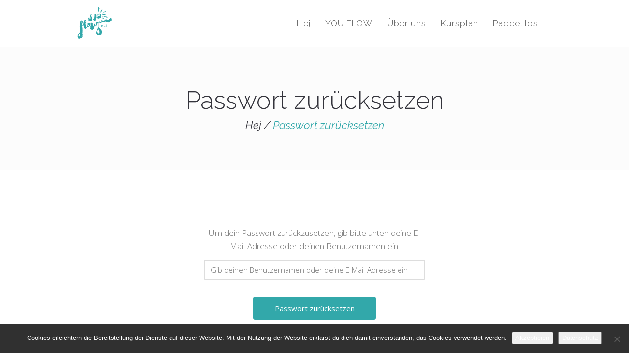

--- FILE ---
content_type: text/html; charset=UTF-8
request_url: https://supflow.de/passwort-zuruecksetzen/
body_size: 18096
content:
<!DOCTYPE html>
<html lang="de">
<head>
	<meta charset="UTF-8"/>
	<meta http-equiv="X-UA-Compatible" content="IE=edge">
	<meta name="viewport" content="width=device-width, initial-scale=1">
	<meta name='robots' content='index, follow, max-image-preview:large, max-snippet:-1, max-video-preview:-1' />
	<style>img:is([sizes="auto" i], [sizes^="auto," i]) { contain-intrinsic-size: 3000px 1500px }</style>
	<script type="text/javascript">
var ajaxurl = "https://supflow.de/wp-admin/admin-ajax.php";
var ff_template_url = "https://supflow.de/wp-content/themes/ark";
</script>

	<!-- This site is optimized with the Yoast SEO plugin v26.7 - https://yoast.com/wordpress/plugins/seo/ -->
	<title>Passwort zurücksetzen - SUPflow</title>
	<link rel="canonical" href="https://supflow.de/passwort-zuruecksetzen/" />
	<meta property="og:locale" content="de_DE" />
	<meta property="og:type" content="article" />
	<meta property="og:title" content="Passwort zurücksetzen - SUPflow" />
	<meta property="og:url" content="https://supflow.de/passwort-zuruecksetzen/" />
	<meta property="og:site_name" content="SUPflow" />
	<meta property="article:publisher" content="https://www.facebook.com/supflowkiel" />
	<meta property="article:modified_time" content="2018-04-15T19:06:02+00:00" />
	<meta property="og:image" content="https://supflow.de/wp-content/uploads/2016/03/Hintergrund.jpg" />
	<meta property="og:image:width" content="1903" />
	<meta property="og:image:height" content="1047" />
	<meta property="og:image:type" content="image/jpeg" />
	<meta name="twitter:card" content="summary_large_image" />
	<meta name="twitter:label1" content="Geschätzte Lesezeit" />
	<meta name="twitter:data1" content="1 Minute" />
	<script type="application/ld+json" class="yoast-schema-graph">{"@context":"https://schema.org","@graph":[{"@type":"WebPage","@id":"https://supflow.de/passwort-zuruecksetzen/","url":"https://supflow.de/passwort-zuruecksetzen/","name":"Passwort zurücksetzen - SUPflow","isPartOf":{"@id":"https://supflow.de/#website"},"datePublished":"2016-04-07T13:08:10+00:00","dateModified":"2018-04-15T19:06:02+00:00","breadcrumb":{"@id":"https://supflow.de/passwort-zuruecksetzen/#breadcrumb"},"inLanguage":"de","potentialAction":[{"@type":"ReadAction","target":["https://supflow.de/passwort-zuruecksetzen/"]}]},{"@type":"BreadcrumbList","@id":"https://supflow.de/passwort-zuruecksetzen/#breadcrumb","itemListElement":[{"@type":"ListItem","position":1,"name":"SUPflow Kiel","item":"https://supflow.de/"},{"@type":"ListItem","position":2,"name":"Passwort zurücksetzen"}]},{"@type":"WebSite","@id":"https://supflow.de/#website","url":"https://supflow.de/","name":"SUPflow","description":"Paddel los.","potentialAction":[{"@type":"SearchAction","target":{"@type":"EntryPoint","urlTemplate":"https://supflow.de/?s={search_term_string}"},"query-input":{"@type":"PropertyValueSpecification","valueRequired":true,"valueName":"search_term_string"}}],"inLanguage":"de"}]}</script>
	<!-- / Yoast SEO plugin. -->


<link rel='dns-prefetch' href='//stats.wp.com' />
<link rel='dns-prefetch' href='//fonts.googleapis.com' />
<link href='http://fonts.googleapis.com' rel='preconnect' />
<link href='//fonts.gstatic.com' crossorigin='' rel='preconnect' />
<link rel="alternate" type="application/rss+xml" title="SUPflow &raquo; Feed" href="https://supflow.de/feed/" />
<link rel="alternate" type="application/rss+xml" title="SUPflow &raquo; Kommentar-Feed" href="https://supflow.de/comments/feed/" />
<link rel='stylesheet' id='ff-minified-style-0-css' href='https://supflow.de/wp-content/uploads/freshframework/assetsmin/05c8d8a839f1cc0d9dd39408492de2a1.css' type='text/css' media='all' />
<style id='classic-theme-styles-inline-css' type='text/css'>
/*! This file is auto-generated */
.wp-block-button__link{color:#fff;background-color:#32373c;border-radius:9999px;box-shadow:none;text-decoration:none;padding:calc(.667em + 2px) calc(1.333em + 2px);font-size:1.125em}.wp-block-file__button{background:#32373c;color:#fff;text-decoration:none}
</style>
<style id='safe-svg-svg-icon-style-inline-css' type='text/css'>
.safe-svg-cover{text-align:center}.safe-svg-cover .safe-svg-inside{display:inline-block;max-width:100%}.safe-svg-cover svg{fill:currentColor;height:100%;max-height:100%;max-width:100%;width:100%}

</style>
<link rel='stylesheet' id='ff-minified-style-1-css' href='https://supflow.de/wp-content/uploads/freshframework/assetsmin/a5632c8c32fcd8aa010611fab773da64.css' type='text/css' media='all' />
<style id='jetpack-sharing-buttons-style-inline-css' type='text/css'>
.jetpack-sharing-buttons__services-list{display:flex;flex-direction:row;flex-wrap:wrap;gap:0;list-style-type:none;margin:5px;padding:0}.jetpack-sharing-buttons__services-list.has-small-icon-size{font-size:12px}.jetpack-sharing-buttons__services-list.has-normal-icon-size{font-size:16px}.jetpack-sharing-buttons__services-list.has-large-icon-size{font-size:24px}.jetpack-sharing-buttons__services-list.has-huge-icon-size{font-size:36px}@media print{.jetpack-sharing-buttons__services-list{display:none!important}}.editor-styles-wrapper .wp-block-jetpack-sharing-buttons{gap:0;padding-inline-start:0}ul.jetpack-sharing-buttons__services-list.has-background{padding:1.25em 2.375em}
</style>
<style id='global-styles-inline-css' type='text/css'>
:root{--wp--preset--aspect-ratio--square: 1;--wp--preset--aspect-ratio--4-3: 4/3;--wp--preset--aspect-ratio--3-4: 3/4;--wp--preset--aspect-ratio--3-2: 3/2;--wp--preset--aspect-ratio--2-3: 2/3;--wp--preset--aspect-ratio--16-9: 16/9;--wp--preset--aspect-ratio--9-16: 9/16;--wp--preset--color--black: #000000;--wp--preset--color--cyan-bluish-gray: #abb8c3;--wp--preset--color--white: #ffffff;--wp--preset--color--pale-pink: #f78da7;--wp--preset--color--vivid-red: #cf2e2e;--wp--preset--color--luminous-vivid-orange: #ff6900;--wp--preset--color--luminous-vivid-amber: #fcb900;--wp--preset--color--light-green-cyan: #7bdcb5;--wp--preset--color--vivid-green-cyan: #00d084;--wp--preset--color--pale-cyan-blue: #8ed1fc;--wp--preset--color--vivid-cyan-blue: #0693e3;--wp--preset--color--vivid-purple: #9b51e0;--wp--preset--gradient--vivid-cyan-blue-to-vivid-purple: linear-gradient(135deg,rgba(6,147,227,1) 0%,rgb(155,81,224) 100%);--wp--preset--gradient--light-green-cyan-to-vivid-green-cyan: linear-gradient(135deg,rgb(122,220,180) 0%,rgb(0,208,130) 100%);--wp--preset--gradient--luminous-vivid-amber-to-luminous-vivid-orange: linear-gradient(135deg,rgba(252,185,0,1) 0%,rgba(255,105,0,1) 100%);--wp--preset--gradient--luminous-vivid-orange-to-vivid-red: linear-gradient(135deg,rgba(255,105,0,1) 0%,rgb(207,46,46) 100%);--wp--preset--gradient--very-light-gray-to-cyan-bluish-gray: linear-gradient(135deg,rgb(238,238,238) 0%,rgb(169,184,195) 100%);--wp--preset--gradient--cool-to-warm-spectrum: linear-gradient(135deg,rgb(74,234,220) 0%,rgb(151,120,209) 20%,rgb(207,42,186) 40%,rgb(238,44,130) 60%,rgb(251,105,98) 80%,rgb(254,248,76) 100%);--wp--preset--gradient--blush-light-purple: linear-gradient(135deg,rgb(255,206,236) 0%,rgb(152,150,240) 100%);--wp--preset--gradient--blush-bordeaux: linear-gradient(135deg,rgb(254,205,165) 0%,rgb(254,45,45) 50%,rgb(107,0,62) 100%);--wp--preset--gradient--luminous-dusk: linear-gradient(135deg,rgb(255,203,112) 0%,rgb(199,81,192) 50%,rgb(65,88,208) 100%);--wp--preset--gradient--pale-ocean: linear-gradient(135deg,rgb(255,245,203) 0%,rgb(182,227,212) 50%,rgb(51,167,181) 100%);--wp--preset--gradient--electric-grass: linear-gradient(135deg,rgb(202,248,128) 0%,rgb(113,206,126) 100%);--wp--preset--gradient--midnight: linear-gradient(135deg,rgb(2,3,129) 0%,rgb(40,116,252) 100%);--wp--preset--font-size--small: 13px;--wp--preset--font-size--medium: 20px;--wp--preset--font-size--large: 36px;--wp--preset--font-size--x-large: 42px;--wp--preset--spacing--20: 0.44rem;--wp--preset--spacing--30: 0.67rem;--wp--preset--spacing--40: 1rem;--wp--preset--spacing--50: 1.5rem;--wp--preset--spacing--60: 2.25rem;--wp--preset--spacing--70: 3.38rem;--wp--preset--spacing--80: 5.06rem;--wp--preset--shadow--natural: 6px 6px 9px rgba(0, 0, 0, 0.2);--wp--preset--shadow--deep: 12px 12px 50px rgba(0, 0, 0, 0.4);--wp--preset--shadow--sharp: 6px 6px 0px rgba(0, 0, 0, 0.2);--wp--preset--shadow--outlined: 6px 6px 0px -3px rgba(255, 255, 255, 1), 6px 6px rgba(0, 0, 0, 1);--wp--preset--shadow--crisp: 6px 6px 0px rgba(0, 0, 0, 1);}:where(.is-layout-flex){gap: 0.5em;}:where(.is-layout-grid){gap: 0.5em;}body .is-layout-flex{display: flex;}.is-layout-flex{flex-wrap: wrap;align-items: center;}.is-layout-flex > :is(*, div){margin: 0;}body .is-layout-grid{display: grid;}.is-layout-grid > :is(*, div){margin: 0;}:where(.wp-block-columns.is-layout-flex){gap: 2em;}:where(.wp-block-columns.is-layout-grid){gap: 2em;}:where(.wp-block-post-template.is-layout-flex){gap: 1.25em;}:where(.wp-block-post-template.is-layout-grid){gap: 1.25em;}.has-black-color{color: var(--wp--preset--color--black) !important;}.has-cyan-bluish-gray-color{color: var(--wp--preset--color--cyan-bluish-gray) !important;}.has-white-color{color: var(--wp--preset--color--white) !important;}.has-pale-pink-color{color: var(--wp--preset--color--pale-pink) !important;}.has-vivid-red-color{color: var(--wp--preset--color--vivid-red) !important;}.has-luminous-vivid-orange-color{color: var(--wp--preset--color--luminous-vivid-orange) !important;}.has-luminous-vivid-amber-color{color: var(--wp--preset--color--luminous-vivid-amber) !important;}.has-light-green-cyan-color{color: var(--wp--preset--color--light-green-cyan) !important;}.has-vivid-green-cyan-color{color: var(--wp--preset--color--vivid-green-cyan) !important;}.has-pale-cyan-blue-color{color: var(--wp--preset--color--pale-cyan-blue) !important;}.has-vivid-cyan-blue-color{color: var(--wp--preset--color--vivid-cyan-blue) !important;}.has-vivid-purple-color{color: var(--wp--preset--color--vivid-purple) !important;}.has-black-background-color{background-color: var(--wp--preset--color--black) !important;}.has-cyan-bluish-gray-background-color{background-color: var(--wp--preset--color--cyan-bluish-gray) !important;}.has-white-background-color{background-color: var(--wp--preset--color--white) !important;}.has-pale-pink-background-color{background-color: var(--wp--preset--color--pale-pink) !important;}.has-vivid-red-background-color{background-color: var(--wp--preset--color--vivid-red) !important;}.has-luminous-vivid-orange-background-color{background-color: var(--wp--preset--color--luminous-vivid-orange) !important;}.has-luminous-vivid-amber-background-color{background-color: var(--wp--preset--color--luminous-vivid-amber) !important;}.has-light-green-cyan-background-color{background-color: var(--wp--preset--color--light-green-cyan) !important;}.has-vivid-green-cyan-background-color{background-color: var(--wp--preset--color--vivid-green-cyan) !important;}.has-pale-cyan-blue-background-color{background-color: var(--wp--preset--color--pale-cyan-blue) !important;}.has-vivid-cyan-blue-background-color{background-color: var(--wp--preset--color--vivid-cyan-blue) !important;}.has-vivid-purple-background-color{background-color: var(--wp--preset--color--vivid-purple) !important;}.has-black-border-color{border-color: var(--wp--preset--color--black) !important;}.has-cyan-bluish-gray-border-color{border-color: var(--wp--preset--color--cyan-bluish-gray) !important;}.has-white-border-color{border-color: var(--wp--preset--color--white) !important;}.has-pale-pink-border-color{border-color: var(--wp--preset--color--pale-pink) !important;}.has-vivid-red-border-color{border-color: var(--wp--preset--color--vivid-red) !important;}.has-luminous-vivid-orange-border-color{border-color: var(--wp--preset--color--luminous-vivid-orange) !important;}.has-luminous-vivid-amber-border-color{border-color: var(--wp--preset--color--luminous-vivid-amber) !important;}.has-light-green-cyan-border-color{border-color: var(--wp--preset--color--light-green-cyan) !important;}.has-vivid-green-cyan-border-color{border-color: var(--wp--preset--color--vivid-green-cyan) !important;}.has-pale-cyan-blue-border-color{border-color: var(--wp--preset--color--pale-cyan-blue) !important;}.has-vivid-cyan-blue-border-color{border-color: var(--wp--preset--color--vivid-cyan-blue) !important;}.has-vivid-purple-border-color{border-color: var(--wp--preset--color--vivid-purple) !important;}.has-vivid-cyan-blue-to-vivid-purple-gradient-background{background: var(--wp--preset--gradient--vivid-cyan-blue-to-vivid-purple) !important;}.has-light-green-cyan-to-vivid-green-cyan-gradient-background{background: var(--wp--preset--gradient--light-green-cyan-to-vivid-green-cyan) !important;}.has-luminous-vivid-amber-to-luminous-vivid-orange-gradient-background{background: var(--wp--preset--gradient--luminous-vivid-amber-to-luminous-vivid-orange) !important;}.has-luminous-vivid-orange-to-vivid-red-gradient-background{background: var(--wp--preset--gradient--luminous-vivid-orange-to-vivid-red) !important;}.has-very-light-gray-to-cyan-bluish-gray-gradient-background{background: var(--wp--preset--gradient--very-light-gray-to-cyan-bluish-gray) !important;}.has-cool-to-warm-spectrum-gradient-background{background: var(--wp--preset--gradient--cool-to-warm-spectrum) !important;}.has-blush-light-purple-gradient-background{background: var(--wp--preset--gradient--blush-light-purple) !important;}.has-blush-bordeaux-gradient-background{background: var(--wp--preset--gradient--blush-bordeaux) !important;}.has-luminous-dusk-gradient-background{background: var(--wp--preset--gradient--luminous-dusk) !important;}.has-pale-ocean-gradient-background{background: var(--wp--preset--gradient--pale-ocean) !important;}.has-electric-grass-gradient-background{background: var(--wp--preset--gradient--electric-grass) !important;}.has-midnight-gradient-background{background: var(--wp--preset--gradient--midnight) !important;}.has-small-font-size{font-size: var(--wp--preset--font-size--small) !important;}.has-medium-font-size{font-size: var(--wp--preset--font-size--medium) !important;}.has-large-font-size{font-size: var(--wp--preset--font-size--large) !important;}.has-x-large-font-size{font-size: var(--wp--preset--font-size--x-large) !important;}
:where(.wp-block-post-template.is-layout-flex){gap: 1.25em;}:where(.wp-block-post-template.is-layout-grid){gap: 1.25em;}
:where(.wp-block-columns.is-layout-flex){gap: 2em;}:where(.wp-block-columns.is-layout-grid){gap: 2em;}
:root :where(.wp-block-pullquote){font-size: 1.5em;line-height: 1.6;}
</style>
<link rel='stylesheet' id='ff-minified-style-2-css' href='https://supflow.de/wp-content/uploads/freshframework/assetsmin/1da8b0363a7f0a049c8046dfd0818fd2.css' type='text/css' media='all' />
<style id='ff-minified-style-2-inline-css' type='text/css'>
body,p,.ff-richtext,li,li a,a,h1, h2, h3, h4, h5, h6 ,.progress-box-v1 .progress-title,.progress-box-v2 .progress-title,.team-v5-progress-box .progress-title,.pricing-list-v1 .pricing-list-v1-header-title,.team-v3 .progress-box .progress-title,.rating-container .caption > .label,.theme-portfolio .cbp-l-filters-alignRight,.theme-portfolio .cbp-l-filters-alignLeft,.theme-portfolio .cbp-l-filters-alignCenter,.theme-portfolio .cbp-filter-item,.theme-portfolio .cbp-l-loadMore-button .cbp-l-loadMore-link,.theme-portfolio .cbp-l-loadMore-button .cbp-l-loadMore-button-link,.theme-portfolio .cbp-l-loadMore-text .cbp-l-loadMore-link,.theme-portfolio .cbp-l-loadMore-text .cbp-l-loadMore-button-link,.theme-portfolio-v2 .cbp-l-filters-alignRight .cbp-filter-item,.theme-portfolio-v3 .cbp-l-filters-button .cbp-filter-item,.zeus .tp-bullet-title{font-family:'Open Sans',Arial,sans-serif}

.blog-classic .blog-classic-label,.blog-classic .blog-classic-subtitle,.blog-grid .blog-grid-title-el,.blog-grid .blog-grid-title-el .blog-grid-title-link,.blog-grid .blog-grid-supplemental-title,.op-b-blog .blog-grid-supplemental-title,.blog-grid .blog-grid-supplemental-category,.blog-grid-supplemental .blog-grid-supplemental-title a,.blog-teaser .blog-teaser-category .blog-teaser-category-title,.blog-teaser .blog-teaser-category .blog-teaser-category-title a,.news-v8 .news-v8-category a,.news-v1 .news-v1-heading .news-v1-heading-title > a,.news-v1 .news-v1-quote:before,.news-v2 .news-v2-subtitle,.news-v2 .news-v2-subtitle a,.ff-news-v3-meta-data,.ff-news-v3-meta-data a,.news-v3 .news-v3-content .news-v3-subtitle,.news-v6 .news-v6-subtitle,.news-v7 .news-v7-subtitle,.news-v8 .news-v8-category,.blog-simple-slider .op-b-blog-title,.blog-simple-slider .op-b-blog-title a,.heading-v1 .heading-v1-title,.heading-v1 .heading-v1-title p,.testimonials-v7 .testimonials-v7-title .sign,.team-v3 .team-v3-member-position,.heading-v1 .heading-v1-subtitle,.heading-v1 .heading-v1-subtitle p,.heading-v2 .heading-v2-text,.heading-v2 .heading-v2-text p,.heading-v3 .heading-v3-text,.heading-v3 .heading-v3-text p,.heading-v4 .heading-v4-subtitle,.heading-v4 .heading-v4-subtitle p,.newsletter-v2 .newsletter-v2-title span.sign,.quote-socials-v1 .quote-socials-v1-quote,.quote-socials-v1 .quote-socials-v1-quote p,.sliding-bg .sliding-bg-title,.timeline-v4 .timeline-v4-subtitle, .timeline-v4 .timeline-v4-subtitle a,.counters-v2 .counters-v2-subtitle,.icon-box-v2 .icon-box-v2-body-subtitle,.i-banner-v1 .i-banner-v1-heading .i-banner-v1-member-position,.i-banner-v1 .i-banner-v1-quote,.i-banner-v3 .i-banner-v3-subtitle,.newsletter-v2 .newsletter-v2-title:before,.piechart-v1 .piechart-v1-body .piechart-v1-body-subtitle,.pricing-list-v1 .pricing-list-v1-body .pricing-list-v1-header-subtitle,.pricing-list-v2 .pricing-list-v2-header-title,.pricing-list-v3 .pricing-list-v3-text,.promo-block-v2 .promo-block-v2-text,.promo-block-v2 .promo-block-v2-text p,.promo-block-v3 .promo-block-v3-subtitle,.services-v1 .services-v1-subtitle,.services-v10 .services-v10-no,.services-v11 .services-v11-subtitle,.slider-block-v1 .slider-block-v1-subtitle,.team-v3 .team-v3-header .team-v3-member-position,.team-v4 .team-v4-content .team-v4-member-position,.testimonials-v1 .testimonials-v1-author-position,.testimonials-v3 .testimonials-v3-subtitle:before,.testimonials-v3 .testimonials-v3-subtitle span.sign,.testimonials-v3 .testimonials-v3-author,.testimonials-v5 .testimonials-v5-quote-text,.testimonials-v5 .testimonials-v5-quote-text p,.testimonials-v6 .testimonials-v6-element .testimonials-v6-position,.testimonials-v6 .testimonials-v6-quote-text,.testimonials-v6 .testimonials-v6-quote-text p,.testimonials-v7 .testimonials-v7-title:before,.testimonials-v7 .testimonials-v7-author,.testimonials-v7-title-span,.footer .footer-testimonials .footer-testimonials-quote:before,.animated-headline-v1 .animated-headline-v1-subtitle,.news-v3 .news-v3-content .news-v3-subtitle,.news-v3 .news-v3-content .news-v3-subtitle a,.theme-ci-v1 .theme-ci-v1-item .theme-ci-v1-title{font-family:'Open Sans',Arial,sans-serif}

code, kbd, pre, samp{font-family:'Courier New', Courier, monospace,Arial,sans-serif}

.custom-font-1{font-family:'Raleway',Arial,sans-serif}

.custom-font-2{font-family:'Josefin Sans',Arial,sans-serif}

.custom-font-3{font-family:'Crimson Text',Arial,sans-serif}

.custom-font-4{font-family:'Oswald',Arial,sans-serif}

.custom-font-5{font-family:'Quattrocento',Arial,sans-serif}

.custom-font-6{font-family:'Sintony',Arial,sans-serif}

.custom-font-7{font-family:'Dancing Script',Arial,sans-serif}

.custom-font-8{font-family:'Roboto',Arial,sans-serif}


</style>
<link rel='stylesheet' id='ark-google-fonts-css' href='//fonts.googleapis.com/css?family=Open+Sans%3A300%2C400%2C500%2C700%2C300i%2C400i%2C700i%7CRaleway%3A300%2C400%2C500%2C700%2C300i%2C400i%2C700i%7CJosefin+Sans%3A300%2C400%2C500%2C700%2C300i%2C400i%2C700i%7CCrimson+Text%3A300%2C400%2C500%2C700%2C300i%2C400i%2C700i%7COswald%3A300%2C400%2C500%2C700%2C300i%2C400i%2C700i%7CQuattrocento%3A300%2C400%2C500%2C700%2C300i%2C400i%2C700i%7CSintony%3A300%2C400%2C500%2C700%2C300i%2C400i%2C700i%7CDancing+Script%3A300%2C400%2C500%2C700%2C300i%2C400i%2C700i%7CRoboto%3A300%2C400%2C500%2C700%2C300i%2C400i%2C700i&#038;subset=cyrillic%2Ccyrillic-ext%2Cgreek%2Cgreek-ext%2Clatin%2Clatin-ext%2Cvietnamese&#038;ver=1.57.0' type='text/css' media='all' />
<link rel='stylesheet' id='ff-minified-style-3-css' href='https://supflow.de/wp-content/uploads/freshframework/assetsmin/816ba4225e7a5547acfa718d109649c1.css' type='text/css' media='all' />
<script type="text/javascript" src="https://supflow.de/wp-includes/js/jquery/jquery.min.js?ver=3.7.1" id="jquery-core-js"></script>
<script type="text/javascript" defer='defer' src="https://supflow.de/wp-includes/js/jquery/jquery-migrate.min.js?ver=3.4.1" id="jquery-migrate-js"></script>
<script type="text/javascript" defer='defer' src="https://supflow.de/wp-content/plugins/calendarista/assets/scripts/jstz.min.js?ver=6.8.3" id="jsTimezoneDetect-js"></script>
<script type="text/javascript" defer='defer' src="https://supflow.de/wp-content/plugins/calendarista/assets/scripts/accounting.min.js?ver=6.8.3" id="accounting-js"></script>
<script type="text/javascript" id="calendarista-admin-ajax-js-extra">
/* <![CDATA[ */
var calendarista_wp_ajax = {"url":"https:\/\/supflow.de\/wp-admin\/admin-ajax.php","nonce":"2ca5566b05"};
/* ]]> */
</script>
<script type="text/javascript" defer='defer' src="https://supflow.de/wp-content/plugins/calendarista/assets/scripts/libphonenumber-js.min.js?ver=6.8.3" id="libphonenumber-js"></script>
<!--[if lt IE 9]>
<script type="text/javascript" defer='defer' src="https://supflow.de/wp-content/themes/ark/assets/plugins/html5shiv.js?ver=3.7.3" id="ie_html5shiv-js"></script>
<![endif]-->
<!--[if lt IE 9]>
<script type="text/javascript" defer='defer' src="https://supflow.de/wp-content/themes/ark/assets/plugins/respond.min.js?ver=1.1.0" id="respond-js"></script>
<![endif]-->
<script type="text/javascript" defer='defer' src="https://supflow.de/wp-content/plugins/ultimate-member/assets/js/um-gdpr.min.js?ver=2.11.1" id="um-gdpr-js"></script>
<link rel="https://api.w.org/" href="https://supflow.de/wp-json/" /><link rel="alternate" title="JSON" type="application/json" href="https://supflow.de/wp-json/wp/v2/pages/1134" /><link rel="EditURI" type="application/rsd+xml" title="RSD" href="https://supflow.de/xmlrpc.php?rsd" />
<link rel='shortlink' href='https://supflow.de/?p=1134' />
<link rel="alternate" title="oEmbed (JSON)" type="application/json+oembed" href="https://supflow.de/wp-json/oembed/1.0/embed?url=https%3A%2F%2Fsupflow.de%2Fpasswort-zuruecksetzen%2F" />
<link rel="alternate" title="oEmbed (XML)" type="text/xml+oembed" href="https://supflow.de/wp-json/oembed/1.0/embed?url=https%3A%2F%2Fsupflow.de%2Fpasswort-zuruecksetzen%2F&#038;format=xml" />
	<style>img#wpstats{display:none}</style>
		<meta name="viewport" content="width=device-width, initial-scale=1.0"><meta name="plugins" content="calendarista 15.4.4" /><meta name="generator" content="Powered by WPBakery Page Builder - drag and drop page builder for WordPress."/>
<meta name="generator" content="Powered by Slider Revolution 6.5.20 - responsive, Mobile-Friendly Slider Plugin for WordPress with comfortable drag and drop interface." />
<link rel="icon" href="https://supflow.de/wp-content/uploads/2021/03/cropped-supflow-32x32.png" sizes="32x32" />
<link rel="icon" href="https://supflow.de/wp-content/uploads/2021/03/cropped-supflow-192x192.png" sizes="192x192" />
<link rel="apple-touch-icon" href="https://supflow.de/wp-content/uploads/2021/03/cropped-supflow-180x180.png" />
<meta name="msapplication-TileImage" content="https://supflow.de/wp-content/uploads/2021/03/cropped-supflow-270x270.png" />
<script>function setREVStartSize(e){
			//window.requestAnimationFrame(function() {
				window.RSIW = window.RSIW===undefined ? window.innerWidth : window.RSIW;
				window.RSIH = window.RSIH===undefined ? window.innerHeight : window.RSIH;
				try {
					var pw = document.getElementById(e.c).parentNode.offsetWidth,
						newh;
					pw = pw===0 || isNaN(pw) ? window.RSIW : pw;
					e.tabw = e.tabw===undefined ? 0 : parseInt(e.tabw);
					e.thumbw = e.thumbw===undefined ? 0 : parseInt(e.thumbw);
					e.tabh = e.tabh===undefined ? 0 : parseInt(e.tabh);
					e.thumbh = e.thumbh===undefined ? 0 : parseInt(e.thumbh);
					e.tabhide = e.tabhide===undefined ? 0 : parseInt(e.tabhide);
					e.thumbhide = e.thumbhide===undefined ? 0 : parseInt(e.thumbhide);
					e.mh = e.mh===undefined || e.mh=="" || e.mh==="auto" ? 0 : parseInt(e.mh,0);
					if(e.layout==="fullscreen" || e.l==="fullscreen")
						newh = Math.max(e.mh,window.RSIH);
					else{
						e.gw = Array.isArray(e.gw) ? e.gw : [e.gw];
						for (var i in e.rl) if (e.gw[i]===undefined || e.gw[i]===0) e.gw[i] = e.gw[i-1];
						e.gh = e.el===undefined || e.el==="" || (Array.isArray(e.el) && e.el.length==0)? e.gh : e.el;
						e.gh = Array.isArray(e.gh) ? e.gh : [e.gh];
						for (var i in e.rl) if (e.gh[i]===undefined || e.gh[i]===0) e.gh[i] = e.gh[i-1];
											
						var nl = new Array(e.rl.length),
							ix = 0,
							sl;
						e.tabw = e.tabhide>=pw ? 0 : e.tabw;
						e.thumbw = e.thumbhide>=pw ? 0 : e.thumbw;
						e.tabh = e.tabhide>=pw ? 0 : e.tabh;
						e.thumbh = e.thumbhide>=pw ? 0 : e.thumbh;
						for (var i in e.rl) nl[i] = e.rl[i]<window.RSIW ? 0 : e.rl[i];
						sl = nl[0];
						for (var i in nl) if (sl>nl[i] && nl[i]>0) { sl = nl[i]; ix=i;}
						var m = pw>(e.gw[ix]+e.tabw+e.thumbw) ? 1 : (pw-(e.tabw+e.thumbw)) / (e.gw[ix]);
						newh =  (e.gh[ix] * m) + (e.tabh + e.thumbh);
					}
					var el = document.getElementById(e.c);
					if (el!==null && el) el.style.height = newh+"px";
					el = document.getElementById(e.c+"_wrapper");
					if (el!==null && el) {
						el.style.height = newh+"px";
						el.style.display = "block";
					}
				} catch(e){
					console.log("Failure at Presize of Slider:" + e)
				}
			//});
		  };</script>
<style type="text/css">
/* Vertikale Scrollbar deaktivieren */
html,body {
 overflow-x:none !important;
}

/* Calendarista css */
#calendarista_3_next {
    background: #32a8aa !important;
}
#calendarista_3_prev {
    background: #32a8aa !important;
}
.calendarista-wizard-action-button {
    background: #32a8aa !important;
}
li.calendarista-breadcrumb-li-active:before {
    background: #32a8aa !important;
    color: #fff !important;
}
.calendarista .form-check-label a{
    color: #32a8aa !important;
    font-weight: bold;
}
.calendarista .form-check-label {
    padding-left: 2.5rem !important;
}
/* Margin unter Überschriften entfernen */
h1,h2,h3{
    margin-bottom: 0px !important;
}

/* Schriftart für Wochenplan anpassen */
.pricing-list-v4 .pricing-list-v4-content .pricing-list-v4-price{
    font-size: 50px !important;
}
.pricing-list-v4 .pricing-list-v4-content .pricing-list-v4-subprice{
    font-size:26px !important;
    padding-left: 5px;  
}

/* Box in Kurstabellen anpassen / Rechte Spalte */
.timeline-v1{
    padding-top:0px;
}

/* Kopfzeile für Kalendar ausblenden */
.ajde_evcal_calendar .calendar_header{
    /*
    display:none !important; */
}
/* Trainer Filter ausblenden */
.tbk-setting-button.tbk-coworkers{
    display: none !important;
}
/* Monatsname für Kalendar ausblenden */

.ajde_evcal_calendar #evcal_head.calendar_header #evcal_cur, .ajde_evcal_calendar .evcal_month_line p{
/*    display:none !important; */    
    color: #b3b3b3 !important;
}
.eventon_events_list{
    background-color:#ffffff !important;
}
.no_events{
    font-size: 18px!important;
}
.evo_metarow_directimg, .evcal_evdata_row {
    background-color: #ffffff !important;
}
#evcal_list .bordb{
    border: none !important;
}
.bordr{
    border: none !important;
}
.evo_sin_page #evcal_list .eventon_list_event{
    border: none !important;
}
.eventon_events_list .eventon_list_event .event_description{
    border: none !important;
}
.eventon_events_list .eventon_list_event .event_description, .eventon_events_list .eventon_list_event .event_description .evcal_desc_top{
    border: none !important;
}
.ajde_evcal_calendar .calendar_header .evcal_arrows{
    border-color: #555555 !important;
}
.ajde_evcal_calendar .calendar_header .evcal_arrows .fa{
    color: #555555 !important;
}

/* Überschrift Event Details ausblenden */
.evcal_evdata_row .evcal_evdata_cell h3{
    display: none !important;
}

.evcal_evdata_row.evcal_event_details .evcal_evdata_cell p{
    font-size: 18px !important;
    color: #555555 !important;
}
.ajde_evcal_calendar .eventon_events_list .eventon_desc_in ul li{
    font-size: 18px !important;
    color: #555555 !important;
}

/* Team-Booking Kalendar */
.tbk-setting-button tbk-coworkers{
    display: none !important;
}
.tbk-main-calendar-settings .tbk-setting-button{
    font-size: 16px !important;
}
/* Team-Booking Reservierung */
.tb-reservations-list{
    margin: 0px !important;
    border-collapse: collapse;
    border: 1px solid #ddd;
    border-radius: 15px;
}
.tb-reservations-list th {
    text-align: center;
    font-weight: 600;
    padding-top: 12px;
    padding-bottom: 12px;
    border: none;
}
.tb-reservations-list td{
    text-align: center;
    padding: 8px;
    color: #4f4f4f;
    border: none;
}
.tbk-slot-label green{
    color: #FFFFFF!important;
}

/* Schriftgröße Fehlerhinweis Kontakt */
.ff-custom-form label.error{
    font-size: 18px !important;
}
/* Ultimate Member Custom */
.um-field-area{
    font-size: 18px !important;
}
.um-field-label{
    font-size: 18px !important;
}
.um {
    font-size: 18px !important;
    line-height: 150% !important;
}
.um-form{
    font-size: 18px !important;
    line-height: 150% !important;
}
</style>
<!-- Favicon -->
<link rel="apple-touch-icon-precomposed" sizes="57x57" href="https://supflow.de/wp-content/uploads/freshframework/ff_fresh_favicon/favicon_57x57--2021_03_27__06_42_24.png"> <!-- iPhone iOS ≤ 6 favicon -->
<link rel="apple-touch-icon-precomposed" sizes="114x114" href="https://supflow.de/wp-content/uploads/freshframework/ff_fresh_favicon/favicon_114x114--2021_03_27__06_42_24.png"> <!-- iPhone iOS ≤ 6 Retina favicon -->
<link rel="apple-touch-icon-precomposed" sizes="72x72" href="https://supflow.de/wp-content/uploads/freshframework/ff_fresh_favicon/favicon_72x72--2021_03_27__06_42_24.png"> <!-- iPad iOS ≤ 6 favicon -->
<link rel="apple-touch-icon-precomposed" sizes="144x144" href="https://supflow.de/wp-content/uploads/freshframework/ff_fresh_favicon/favicon_144x144--2021_03_27__06_42_24.png"> <!-- iPad iOS ≤ 6 Retina favicon -->
<link rel="apple-touch-icon-precomposed" sizes="60x60" href="https://supflow.de/wp-content/uploads/freshframework/ff_fresh_favicon/favicon_60x60--2021_03_27__06_42_24.png"> <!-- iPhone iOS ≥ 7 favicon -->
<link rel="apple-touch-icon-precomposed" sizes="120x120" href="https://supflow.de/wp-content/uploads/freshframework/ff_fresh_favicon/favicon_120x120--2021_03_27__06_42_24.png"> <!-- iPhone iOS ≥ 7 Retina favicon -->
<link rel="apple-touch-icon-precomposed" sizes="76x76" href="https://supflow.de/wp-content/uploads/freshframework/ff_fresh_favicon/favicon_76x76--2021_03_27__06_42_24.png"> <!-- iPad iOS ≥ 7 favicon -->
<link rel="apple-touch-icon-precomposed" sizes="152x152" href="https://supflow.de/wp-content/uploads/freshframework/ff_fresh_favicon/favicon_152x152--2021_03_27__06_42_24.png"> <!-- iPad iOS ≥ 7 Retina favicon -->
<link rel="icon" type="image/png" sizes="196x196" href="https://supflow.de/wp-content/uploads/freshframework/ff_fresh_favicon/favicon_196x196--2021_03_27__06_42_24.png"> <!-- Android Chrome M31+ favicon -->
<link rel="icon" type="image/png" sizes="160x160" href="https://supflow.de/wp-content/uploads/freshframework/ff_fresh_favicon/favicon_160x160--2021_03_27__06_42_24.png"> <!-- Opera Speed Dial ≤ 12 favicon -->
<link rel="icon" type="image/png" sizes="96x96" href="https://supflow.de/wp-content/uploads/freshframework/ff_fresh_favicon/favicon_96x96--2021_03_27__06_42_24.png"> <!-- Google TV favicon -->
<link rel="icon" type="image/png" sizes="32x32" href="https://supflow.de/wp-content/uploads/freshframework/ff_fresh_favicon/favicon_32x32--2021_03_27__06_42_24.png"> <!-- Default medium favicon -->
<link rel="icon" type="image/png" sizes="16x16" href="https://supflow.de/wp-content/uploads/freshframework/ff_fresh_favicon/favicon_16x16--2021_03_27__06_42_24.png"> <!-- Default small favicon -->
<meta name="msapplication-TileColor" content="#FFFFFF" > <!-- IE10 Windows 8.0 favicon -->
<link rel="shortcut icon" href="https://supflow.de/wp-content/uploads/freshframework/ff_fresh_favicon/icon2021_03_27__06_42_24.ico" /> <!-- Default favicons (16, 32, 48) in .ico format -->
<!--/Favicon -->

<noscript><style> .wpb_animate_when_almost_visible { opacity: 1; }</style></noscript></head>
<body class="wp-singular page-template-default page page-id-1134 wp-theme-ark wp-child-theme-ark-child um-page um-page-password-reset um-page-loggedout cookies-not-set appear-animate wpb-js-composer js-comp-ver-6.9.0 vc_responsive">
<div class="ffb-id-navigation-header wrapper ff-boxed-wrapper animsition "><header class="ark-header  header-no-pills header-transparent header-fixed fg-text-dark ffb-header-design"><div class="ff-ark-header-circle-shadow"></div><nav class="navbar mega-menu fg-text-dark ffb-header-design-inner" role="navigation">
				<div class=" fg-container container fg-container-medium fg-container-no-padding ">
					<div class="menu-container">
						
													<button type="button" class="navbar-toggle" data-toggle="collapse" data-target=".nav-collapse">
								<span class="sr-only">Toggle navigation</span>
								<span class="toggle-icon"></span>
							</button>
						
												<div class="navbar-actions">

													</div>

						<div class="navbar-logo fg-text-dark ffb-logo"><a class="navbar-logo-wrap" href="https://supflow.de/"><img class="navbar-logo-img navbar-logo-img-normal" src="https://supflow.de/wp-content/uploads/2016/12/Logo_3.svg" alt="SUPflow"><img class="navbar-logo-img navbar-logo-img-fixed" src="https://supflow.de/wp-content/uploads/2016/12/Logo_3.svg" alt="SUPflow"><img class="navbar-logo-img navbar-logo-img-mobile" src="https://supflow.de/wp-content/uploads/2016/12/Logo_3.svg" alt="SUPflow"><img class="navbar-logo-img navbar-logo-img-tablet" src="https://supflow.de/wp-content/uploads/2016/12/Logo_3.svg" alt="SUPflow"></a><span class="hidden header-height-info" data-desktopBeforeScroll="85" data-desktopAfterScroll="85" data-mobileBeforeScroll="50" data-tabletBeforeScroll="50"></span></div>
					</div>

					<div class="collapse navbar-collapse nav-collapse">
						<div class="menu-container">

															<ul class="nav navbar-nav navbar-nav-left">
									<li id="menu-item-76" class="menu-item menu-item-type-post_type menu-item-object-page menu-item-home nav-item  menu-item-76"><a href="https://supflow.de/" class=" nav-item-child ffb-ark-first-level-menu ">Hej</a></li><li id="menu-item-4999" class="menu-item menu-item-type-post_type menu-item-object-page nav-item  menu-item-4999"><a href="https://supflow.de/youflow/" class=" nav-item-child ffb-ark-first-level-menu ">YOU FLOW</a></li><li id="menu-item-2423" class="menu-item menu-item-type-post_type menu-item-object-page menu-item-has-children nav-item  dropdown menu-item-2423"><a href="https://supflow.de/ueberuns/" class=" nav-item-child ffb-ark-first-level-menu  dropdown-link ">Über uns</a><a data-toggle="dropdown" href="#"  href="https://supflow.de/ueberuns/" class=" nav-item-child ffb-ark-first-level-menu  dropdown-toggle ">&nbsp;</a><span class="clearfix"></span><ul class="sub-menu  dropdown-menu "><li id="menu-item-4565" class="menu-item menu-item-type-post_type menu-item-object-page dropdown-menu-item menu-item-4565"><a href="https://supflow.de/ueberuns/" class=" dropdown-menu-item-child  ffb-ark-sub-level-menu ">Über uns</a></li><li id="menu-item-4563" class="menu-item menu-item-type-post_type menu-item-object-page dropdown-menu-item menu-item-4563"><a href="https://supflow.de/spirit/" class=" dropdown-menu-item-child  ffb-ark-sub-level-menu ">Spirit</a></li><li id="menu-item-4564" class="menu-item menu-item-type-post_type menu-item-object-page dropdown-menu-item menu-item-4564"><a href="https://supflow.de/team/" class=" dropdown-menu-item-child  ffb-ark-sub-level-menu ">Team</a></li><li id="menu-item-4562" class="menu-item menu-item-type-post_type menu-item-object-page dropdown-menu-item menu-item-4562"><a href="https://supflow.de/location/" class=" dropdown-menu-item-child  ffb-ark-sub-level-menu ">Location</a></li></ul></li><li id="menu-item-3996" class="menu-item menu-item-type-post_type menu-item-object-page menu-item-has-children nav-item  dropdown menu-item-3996"><a href="https://supflow.de/kursplan/" class=" nav-item-child ffb-ark-first-level-menu  dropdown-link ">Kursplan</a><a data-toggle="dropdown" href="#"  href="https://supflow.de/kursplan/" class=" nav-item-child ffb-ark-first-level-menu  dropdown-toggle ">&nbsp;</a><span class="clearfix"></span><ul class="sub-menu  dropdown-menu "><li id="menu-item-4494" class="menu-item menu-item-type-post_type menu-item-object-page dropdown-menu-item menu-item-4494"><a href="https://supflow.de/kursplan/schnupperkurs/" class=" dropdown-menu-item-child  ffb-ark-sub-level-menu ">Schnupperkurs</a></li><li id="menu-item-4496" class="menu-item menu-item-type-post_type menu-item-object-page dropdown-menu-item menu-item-4496"><a href="https://supflow.de/kursplan/workout/" class=" dropdown-menu-item-child  ffb-ark-sub-level-menu ">Workout</a></li><li id="menu-item-4495" class="menu-item menu-item-type-post_type menu-item-object-page dropdown-menu-item menu-item-4495"><a href="https://supflow.de/kursplan/personal/" class=" dropdown-menu-item-child  ffb-ark-sub-level-menu ">Personal</a></li><li id="menu-item-3907" class="menu-item menu-item-type-post_type menu-item-object-page dropdown-menu-item menu-item-3907"><a href="https://supflow.de/kursplan/teams/" class=" dropdown-menu-item-child  ffb-ark-sub-level-menu ">Teams</a></li><li id="menu-item-2645" class="menu-item menu-item-type-post_type menu-item-object-page dropdown-menu-item menu-item-2645"><a href="https://supflow.de/kursplan/kursevents/" class=" dropdown-menu-item-child  ffb-ark-sub-level-menu ">Events</a></li></ul></li><li id="menu-item-2363" class="menu-item menu-item-type-post_type menu-item-object-page nav-item  menu-item-2363"><a href="https://supflow.de/paddellos/" class=" nav-item-child ffb-ark-first-level-menu ">Paddel los</a></li>								</ul>
													</div>
					</div>
				</div>
			</nav>
				</header><div class="page-wrapper"><section class="ffb-id-pmo4nod fg-section fg-el-has-bg fg-text-dark"><span class="fg-bg"><span data-fg-bg="{&quot;type&quot;:&quot;color&quot;,&quot;opacity&quot;:1,&quot;color&quot;:&quot;#fcfcfc&quot;}" class="fg-bg-layer fg-bg-type-color " style="opacity: 1; background-color: #fcfcfc;"></span></span><div class="fg-container container fg-container-large fg-container-lvl--1 "><div class="fg-row row    " ><div class="ffb-id-pmo4noe fg-col col-xs-12 col-md-12 fg-text-dark"><section class="ffb-id-pmo4v1v breadcrumbs-v4 fg-text-dark"><h2 class="breadcrumbs-v4-title">Passwort zurücksetzen</h2><span class="breadcrumbs-v4-subtitle"><span><a href="https://supflow.de">Hej</a></span> / <span class="active">Passwort zurücksetzen</span></span></section></div></div></div></section><style>/* RESETS - DO NOT CHANGE DYNAMICALLY */header .navbar-logo,header.header-shrink .navbar-logo {	line-height: 0 !important;}header .navbar-logo-wrap img {	max-height: none !important;}header .navbar-logo .navbar-logo-wrap {	transition-duration: 400ms;	transition-property: all;	transition-timing-function: cubic-bezier(0.7, 1, 0.7, 1);}@media (max-width: 991px){	header .navbar-logo .navbar-logo-img {		max-width: none !important;	}}@media (max-width: 991px){	.header .navbar-actions .navbar-actions-shrink {		max-height: none;	}}@media (min-width: 992px){	.header .navbar-actions .navbar-actions-shrink {		max-height: none;	}}@media (min-width: 992px) {	.header-shrink.ark-header .navbar-actions .navbar-actions-shrink {		max-height: none;	}}@media (max-width: 991px){	.header-fullscreen .header-fullscreen-col {		width: calc(100% - 60px);	}	.header-fullscreen .header-fullscreen-col.header-fullscreen-nav-actions-left {		width: 30px;	}}.ark-header .topbar-toggle-trigger {	padding: 0;}header .navbar-logo .navbar-logo-wrap {	transition-property: width, height, opacity, padding, margin-top, margin-bottom;}/* DYNAMIC OVERWRITES */.ark-header .navbar-logo .navbar-logo-wrap {	line-height: 1px;}@media (min-width: 992px) {	.wrapper>.wrapper-top-space {	height: 85px;	}	.ark-header .navbar-logo .navbar-logo-wrap {		padding-top: 5px;		padding-bottom: 5px;	}}@media (min-width: 992px) {	.header-shrink.ark-header .navbar-logo .navbar-logo-wrap {		padding-top: 5px;		padding-bottom: 5px;	}}@media (min-width: 992px) {	.ark-header .navbar-nav .nav-item {		line-height: 85px;	}	.ark-header .navbar-nav .nav-item ul {		line-height: 1.42857143;	}}@media (min-width: 992px) {	header .navbar-logo-wrap img {		height: 75px !important;	}}@media (min-width: 992px) {	header.header-shrink .navbar-logo-wrap img {		height: 75px !important;	}}.ark-header .navbar-actions .navbar-actions-shrink {	line-height: 84px;}@media (min-width: 992px){	.header-shrink.ark-header .navbar-actions .navbar-actions-shrink {		line-height: 84px;	}}@media (min-width: 992px) {	.ark-header.header-no-pills .navbar-nav .nav-item-child {		line-height: 85px;	}}@media (min-width: 992px) {	.ark-header.header-no-pills.header-shrink .navbar-nav .nav-item-child {		line-height: 85px;	}}@media (min-width: 992px) {	.ark-header.header-pills .navbar-nav .nav-item-child {		margin-top: 27.5px;		margin-bottom: 27.5px;	}}@media (min-width: 992px) {	.ark-header.header-pills.header-shrink .navbar-nav .nav-item-child {		margin-top: 27.5px;		margin-bottom: 27.5px;	}}@media (max-width: 767px) {	.header-fullscreen .header-fullscreen-nav-actions-left,	.header-fullscreen .header-fullscreen-nav-actions-right {		padding-top: 10px;		padding-bottom: 10px;	}}@media (min-width: 768px) and (max-width: 991px) {	.header-fullscreen .header-fullscreen-nav-actions-left,	.header-fullscreen .header-fullscreen-nav-actions-right {		padding-top: 10px;		padding-bottom: 10px;	}}@media (min-width: 992px) {	.header-fullscreen .header-fullscreen-nav-actions-left,	.header-fullscreen .header-fullscreen-nav-actions-right {		padding-top: 27.5px;		padding-bottom: 27.5px;	}}@media (min-width: 992px) {	.header-shrink.header-fullscreen .header-fullscreen-nav-actions-left,	.header-shrink.header-fullscreen .header-fullscreen-nav-actions-right {		padding-top: 27.5px;		padding-bottom: 27.5px;	}}.ark-header.auto-hiding-navbar.nav-up {	top: -95px;}.ark-header.auto-hiding-navbar.nav-up.header-has-topbar {	top: -100%}.search-on-header-field .search-on-header-input {	height: 83px;}.header-shrink .search-on-header-field .search-on-header-input {	height: 83px;}@media (max-width: 767px) {	.search-on-header-field .search-on-header-input {		height: 50px;	}}@media (min-width: 768px) and (max-width: 991px) {	.search-on-header-field .search-on-header-input {		height: 50px;	}}@media (max-width: 767px) {	.ark-header .topbar-toggle-trigger {		height: 20px;		margin-top: 15px;		margin-bottom: 15px;	}}@media (min-width: 768px) and (max-width: 991px) {	.ark-header .topbar-toggle-trigger {		height: 20px;		margin-top: 15px;		margin-bottom: 15px;	}}/* HORIZONTAL - TABLET */@media (min-width: 768px) and (max-width: 991px) {	.ark-header .navbar-toggle{		margin-top: 12.5px;		margin-bottom: 12.5px;	}}@media (min-width: 768px) and (max-width: 991px) {	.ark-header .navbar-actions .navbar-actions-shrink {		line-height: 50px;	}}@media (min-width: 768px) and (max-width: 991px) {	header .navbar-logo-wrap img {		height: 50px !important;	}}@media (min-width: 768px) and (max-width: 991px) {	.wrapper-top-space-xs {		height: 50px;	}	.ark-header .navbar-logo .navbar-logo-wrap {		padding-top: 0px;		padding-bottom: 0px;	}}/* HORIZONTAL - MOBILE */@media (max-width: 767px) {	.ark-header .navbar-toggle{		margin-top: 12.5px;		margin-bottom: 12.5px;	}}@media (max-width: 767px) {	.ark-header .navbar-actions .navbar-actions-shrink {		line-height: 50px;	}}@media (max-width: 767px) {	header .navbar-logo-wrap img {		height: 50px !important;	}}@media (max-width: 767px) {	.wrapper-top-space-xs {		height: 50px;	}	.ark-header .navbar-logo .navbar-logo-wrap {		padding-top: 0px;		padding-bottom: 0px;	}}/* FULLSCREEN */.ark-header.header-fullscreen .navbar-logo{	min-height: 1px !important;}.ark-header.header-fullscreen .navbar-logo-wrap{	width: 100% !important;}@media (max-width: 991px) {	.ark-header.header-fullscreen .header-fullscreen-nav-actions-right{		width: 30px;	}}/* VERTICAL */@media (max-width: 767px) {	.header-vertical .navbar-toggle {		margin-top: 12.5px;		margin-bottom: 12.5px;	}}@media (max-width: 767px) {	.header-section-scroll .navbar-toggle {		margin-top: 12.5px;		margin-bottom: 12.5px;	}}@media (max-width: 767px) {	header.ark-header-vertical .navbar-logo .navbar-logo-wrap {		padding-top: 0px !important;		padding-bottom: 0px !important;	}}@media (max-width: 767px) {	header.ark-header-vertical .shopping-cart-wrapper {		margin-top: -35px;	}}@media (min-width: 768px) and (max-width: 991px) {	.header-vertical .navbar-toggle {		margin-top: 12.5px;		margin-bottom: 12.5px;	}}@media (min-width: 768px) and (max-width: 991px) {	.header-section-scroll .navbar-toggle {		margin-top: 12.5px;		margin-bottom: 12.5px;	}}@media (min-width: 768px) and (max-width: 991px) {	header.ark-header-vertical .navbar-logo .navbar-logo-wrap {		padding-top: 0px !important;		padding-bottom: 0px !important;	}}@media (min-width: 768px) and (max-width: 991px) {	header.ark-header-vertical .shopping-cart-wrapper {		margin-top: -35px;	}}/* VERTICAL TEMPLATES */@media (max-width: 767px) {	.ark-header .ffb-header-template-item-vcenter{		height:  50px;	}}@media (min-width: 768px) and (max-width: 991px) {	.ark-header .ffb-header-template-item-vcenter{		height:  50px;	}}@media (min-width: 992px) {	.ark-header .ffb-header-template-item-vcenter{		height:  85px;	}	.ark-header.header-shrink .ffb-header-template-item-vcenter{		height: 85px;	}}/* HEADER HEIGHT FIX FOR IE */@media (min-width: 992px) {	.ark-header .navbar-nav .nav-item {		max-height: 85px;		overflow: visible;	}}/* LOGO JUMP OUT */.ffb-id-navigation-header .ffb-header-design{ padding-top: 5px;padding-bottom: 5px;}.ffb-id-navigation-header .ffb-ark-first-level-menu ,.ffb-id-navigation-header .ffb-ark-first-level-menu:before,.ffb-id-navigation-header .ffb-ark-first-level-menu:after,.ffb-id-navigation-header .ffb-ark-first-level-menu *,.ffb-id-navigation-header .ffb-ark-first-level-menu *:before,.ffb-id-navigation-header .ffb-ark-first-level-menu *:after{ color: #555555 !important;}.ffb-id-navigation-header .ffb-ark-first-level-menu:hover,.ffb-id-navigation-header .ffb-ark-first-level-menu:hover:before,.ffb-id-navigation-header .ffb-ark-first-level-menu:hover:after,.ffb-id-navigation-header .ffb-ark-first-level-menu:hover *,.ffb-id-navigation-header .ffb-ark-first-level-menu:hover *:before,.ffb-id-navigation-header .ffb-ark-first-level-menu:hover *:after{ color: #32a8aa !important;}.ffb-id-navigation-header .ffb-ark-first-level-menu:hover,.ffb-id-navigation-header .ffb-ark-first-level-menu:hover:before:hover,.ffb-id-navigation-header .ffb-ark-first-level-menu:hover:after:hover,.ffb-id-navigation-header .ffb-ark-first-level-menu:hover *:before:hover,.ffb-id-navigation-header .ffb-ark-first-level-menu:hover *:after:hover{ color: #32a8aa !important;}.ffb-id-navigation-header .ffb-ark-first-level-menu:hover a{ color: #32a8aa !important;}.ffb-id-navigation-header .ffb-ark-first-level-menu a:hover,.ffb-id-navigation-header .ffb-ark-first-level-menu a:hover:before,.ffb-id-navigation-header .ffb-ark-first-level-menu a:hover:after,.ffb-id-navigation-header .ffb-ark-first-level-menu a:hover *,.ffb-id-navigation-header .ffb-ark-first-level-menu a:hover *:before,.ffb-id-navigation-header .ffb-ark-first-level-menu a:hover *:after{ color: #32a8aa !important;}.ffb-id-navigation-header .ffb-ark-first-level-menu{ font-family: 'Raleway', Arial, sans-serif !important;text-transform: none !important;text-decoration: none !important;}.ffb-id-navigation-header .ffb-ark-first-level-menu:before,.ffb-id-navigation-header .ffb-ark-first-level-menu:after,.ffb-id-navigation-header .ffb-ark-first-level-menu:hover,.ffb-id-navigation-header .ffb-ark-first-level-menu:focus,.ffb-id-navigation-header .ffb-ark-first-level-menu *,.ffb-id-navigation-header .ffb-ark-first-level-menu *:before,.ffb-id-navigation-header .ffb-ark-first-level-menu *:after,.ffb-id-navigation-header .ffb-ark-first-level-menu *:hover,.ffb-id-navigation-header .ffb-ark-first-level-menu *:focus{ font-family: 'Raleway', Arial, sans-serif !important;text-transform: none !important;text-decoration: none !important;}.ffb-id-navigation-header .ffb-ark-first-level-menu{ font-size: 17px !important;font-weight: 300 !important;}.ffb-id-navigation-header .ffb-ark-first-level-menu ,.ffb-id-navigation-header .ffb-ark-first-level-menu:before,.ffb-id-navigation-header .ffb-ark-first-level-menu:after,.ffb-id-navigation-header .ffb-ark-first-level-menu:hover,.ffb-id-navigation-header .ffb-ark-first-level-menu:focus,.ffb-id-navigation-header .ffb-ark-first-level-menu *,.ffb-id-navigation-header .ffb-ark-first-level-menu *:before,.ffb-id-navigation-header .ffb-ark-first-level-menu *:after,.ffb-id-navigation-header .ffb-ark-first-level-menu *:hover,.ffb-id-navigation-header .ffb-ark-first-level-menu *:focus{ font-size: 17px !important;font-weight: 300 !important;}@media (min-width:768px) { .ffb-id-navigation-header .ffb-ark-first-level-menu{ font-size: 17px !important;font-weight: 300 !important;}}@media (min-width:768px) { .ffb-id-navigation-header .ffb-ark-first-level-menu ,.ffb-id-navigation-header .ffb-ark-first-level-menu:before,.ffb-id-navigation-header .ffb-ark-first-level-menu:after,.ffb-id-navigation-header .ffb-ark-first-level-menu:hover,.ffb-id-navigation-header .ffb-ark-first-level-menu:focus,.ffb-id-navigation-header .ffb-ark-first-level-menu *,.ffb-id-navigation-header .ffb-ark-first-level-menu *:before,.ffb-id-navigation-header .ffb-ark-first-level-menu *:after,.ffb-id-navigation-header .ffb-ark-first-level-menu *:hover,.ffb-id-navigation-header .ffb-ark-first-level-menu *:focus{ font-size: 17px !important;font-weight: 300 !important;}}@media (min-width:992px) { .ffb-id-navigation-header .ffb-ark-first-level-menu{ font-size: 17px !important;font-weight: 300 !important;}}@media (min-width:992px) { .ffb-id-navigation-header .ffb-ark-first-level-menu ,.ffb-id-navigation-header .ffb-ark-first-level-menu:before,.ffb-id-navigation-header .ffb-ark-first-level-menu:after,.ffb-id-navigation-header .ffb-ark-first-level-menu:hover,.ffb-id-navigation-header .ffb-ark-first-level-menu:focus,.ffb-id-navigation-header .ffb-ark-first-level-menu *,.ffb-id-navigation-header .ffb-ark-first-level-menu *:before,.ffb-id-navigation-header .ffb-ark-first-level-menu *:after,.ffb-id-navigation-header .ffb-ark-first-level-menu *:hover,.ffb-id-navigation-header .ffb-ark-first-level-menu *:focus{ font-size: 17px !important;font-weight: 300 !important;}}@media (min-width:1200px) { .ffb-id-navigation-header .ffb-ark-first-level-menu{ font-size: 17px !important;font-weight: 300 !important;}}@media (min-width:1200px) { .ffb-id-navigation-header .ffb-ark-first-level-menu ,.ffb-id-navigation-header .ffb-ark-first-level-menu:before,.ffb-id-navigation-header .ffb-ark-first-level-menu:after,.ffb-id-navigation-header .ffb-ark-first-level-menu:hover,.ffb-id-navigation-header .ffb-ark-first-level-menu:focus,.ffb-id-navigation-header .ffb-ark-first-level-menu *,.ffb-id-navigation-header .ffb-ark-first-level-menu *:before,.ffb-id-navigation-header .ffb-ark-first-level-menu *:after,.ffb-id-navigation-header .ffb-ark-first-level-menu *:hover,.ffb-id-navigation-header .ffb-ark-first-level-menu *:focus{ font-size: 17px !important;font-weight: 300 !important;}}.ffb-id-navigation-header .ffb-ark-sub-level-menu ,.ffb-id-navigation-header .ffb-ark-sub-level-menu:before,.ffb-id-navigation-header .ffb-ark-sub-level-menu:after,.ffb-id-navigation-header .ffb-ark-sub-level-menu *,.ffb-id-navigation-header .ffb-ark-sub-level-menu *:before,.ffb-id-navigation-header .ffb-ark-sub-level-menu *:after{ color: #555555 !important;}.ffb-id-navigation-header .ffb-ark-sub-level-menu:hover,.ffb-id-navigation-header .ffb-ark-sub-level-menu:hover:before,.ffb-id-navigation-header .ffb-ark-sub-level-menu:hover:after,.ffb-id-navigation-header .ffb-ark-sub-level-menu:hover *,.ffb-id-navigation-header .ffb-ark-sub-level-menu:hover *:before,.ffb-id-navigation-header .ffb-ark-sub-level-menu:hover *:after{ color: #32a8aa !important;}.ffb-id-navigation-header .ffb-ark-sub-level-menu:hover,.ffb-id-navigation-header .ffb-ark-sub-level-menu:hover:before:hover,.ffb-id-navigation-header .ffb-ark-sub-level-menu:hover:after:hover,.ffb-id-navigation-header .ffb-ark-sub-level-menu:hover *:before:hover,.ffb-id-navigation-header .ffb-ark-sub-level-menu:hover *:after:hover{ color: #32a8aa !important;}.ffb-id-navigation-header .ffb-ark-sub-level-menu:hover a{ color: #32a8aa !important;}.ffb-id-navigation-header .ffb-ark-sub-level-menu a:hover,.ffb-id-navigation-header .ffb-ark-sub-level-menu a:hover:before,.ffb-id-navigation-header .ffb-ark-sub-level-menu a:hover:after,.ffb-id-navigation-header .ffb-ark-sub-level-menu a:hover *,.ffb-id-navigation-header .ffb-ark-sub-level-menu a:hover *:before,.ffb-id-navigation-header .ffb-ark-sub-level-menu a:hover *:after{ color: #32a8aa !important;}.ffb-id-navigation-header .ffb-ark-sub-level-menu{ font-family: 'Raleway', Arial, sans-serif !important;text-transform: none !important;text-decoration: none !important;}.ffb-id-navigation-header .ffb-ark-sub-level-menu:before,.ffb-id-navigation-header .ffb-ark-sub-level-menu:after,.ffb-id-navigation-header .ffb-ark-sub-level-menu:hover,.ffb-id-navigation-header .ffb-ark-sub-level-menu:focus,.ffb-id-navigation-header .ffb-ark-sub-level-menu *,.ffb-id-navigation-header .ffb-ark-sub-level-menu *:before,.ffb-id-navigation-header .ffb-ark-sub-level-menu *:after,.ffb-id-navigation-header .ffb-ark-sub-level-menu *:hover,.ffb-id-navigation-header .ffb-ark-sub-level-menu *:focus{ font-family: 'Raleway', Arial, sans-serif !important;text-transform: none !important;text-decoration: none !important;}.ffb-id-navigation-header .ffb-ark-sub-level-menu{ font-size: 17px !important;font-weight: 300 !important;}.ffb-id-navigation-header .ffb-ark-sub-level-menu ,.ffb-id-navigation-header .ffb-ark-sub-level-menu:before,.ffb-id-navigation-header .ffb-ark-sub-level-menu:after,.ffb-id-navigation-header .ffb-ark-sub-level-menu:hover,.ffb-id-navigation-header .ffb-ark-sub-level-menu:focus,.ffb-id-navigation-header .ffb-ark-sub-level-menu *,.ffb-id-navigation-header .ffb-ark-sub-level-menu *:before,.ffb-id-navigation-header .ffb-ark-sub-level-menu *:after,.ffb-id-navigation-header .ffb-ark-sub-level-menu *:hover,.ffb-id-navigation-header .ffb-ark-sub-level-menu *:focus{ font-size: 17px !important;font-weight: 300 !important;}@media (min-width:768px) { .ffb-id-navigation-header .ffb-ark-sub-level-menu{ font-size: 17px !important;font-weight: 300 !important;}}@media (min-width:768px) { .ffb-id-navigation-header .ffb-ark-sub-level-menu ,.ffb-id-navigation-header .ffb-ark-sub-level-menu:before,.ffb-id-navigation-header .ffb-ark-sub-level-menu:after,.ffb-id-navigation-header .ffb-ark-sub-level-menu:hover,.ffb-id-navigation-header .ffb-ark-sub-level-menu:focus,.ffb-id-navigation-header .ffb-ark-sub-level-menu *,.ffb-id-navigation-header .ffb-ark-sub-level-menu *:before,.ffb-id-navigation-header .ffb-ark-sub-level-menu *:after,.ffb-id-navigation-header .ffb-ark-sub-level-menu *:hover,.ffb-id-navigation-header .ffb-ark-sub-level-menu *:focus{ font-size: 17px !important;font-weight: 300 !important;}}@media (min-width:992px) { .ffb-id-navigation-header .ffb-ark-sub-level-menu{ font-size: 17px !important;font-weight: 300 !important;}}@media (min-width:992px) { .ffb-id-navigation-header .ffb-ark-sub-level-menu ,.ffb-id-navigation-header .ffb-ark-sub-level-menu:before,.ffb-id-navigation-header .ffb-ark-sub-level-menu:after,.ffb-id-navigation-header .ffb-ark-sub-level-menu:hover,.ffb-id-navigation-header .ffb-ark-sub-level-menu:focus,.ffb-id-navigation-header .ffb-ark-sub-level-menu *,.ffb-id-navigation-header .ffb-ark-sub-level-menu *:before,.ffb-id-navigation-header .ffb-ark-sub-level-menu *:after,.ffb-id-navigation-header .ffb-ark-sub-level-menu *:hover,.ffb-id-navigation-header .ffb-ark-sub-level-menu *:focus{ font-size: 17px !important;font-weight: 300 !important;}}@media (min-width:1200px) { .ffb-id-navigation-header .ffb-ark-sub-level-menu{ font-size: 17px !important;font-weight: 300 !important;}}@media (min-width:1200px) { .ffb-id-navigation-header .ffb-ark-sub-level-menu ,.ffb-id-navigation-header .ffb-ark-sub-level-menu:before,.ffb-id-navigation-header .ffb-ark-sub-level-menu:after,.ffb-id-navigation-header .ffb-ark-sub-level-menu:hover,.ffb-id-navigation-header .ffb-ark-sub-level-menu:focus,.ffb-id-navigation-header .ffb-ark-sub-level-menu *,.ffb-id-navigation-header .ffb-ark-sub-level-menu *:before,.ffb-id-navigation-header .ffb-ark-sub-level-menu *:after,.ffb-id-navigation-header .ffb-ark-sub-level-menu *:hover,.ffb-id-navigation-header .ffb-ark-sub-level-menu *:focus{ font-size: 17px !important;font-weight: 300 !important;}}@media (max-width:991px) { .ffb-id-navigation-header  .ark-header .navbar-nav .nav-item{ border-top-color:transparent;}}@media (min-width:992px) { .ffb-id-navigation-header  .ark-header:not(.header-shrink) .menu-container>ul>li>a.nav-item-child{ color:#555555;}}@media (min-width:992px) { .ffb-id-navigation-header  .ark-header:not(.header-shrink) .menu-container>ul>li.current-menu-ancestor>a.nav-item-child{ color:#32a8aa;}}@media (min-width:992px) { .ffb-id-navigation-header  .ark-header:not(.header-shrink) .menu-container>ul>li.current-menu-item>a.nav-item-child{ color:#32a8aa;}}@media (min-width:992px) { .ffb-id-navigation-header  .ark-header:not(.header-shrink) .menu-container>ul>li.active>a.nav-item-child{ color:#32a8aa;}}@media (min-width:992px) { .ffb-id-navigation-header  .ark-header:not(.header-shrink) .menu-container>ul>li:hover>a.nav-item-child{ color:#32a8aa !important;}}@media (min-width:992px) { .ffb-id-navigation-header  .ark-header:not(.header-shrink)  .navbar-actions>.navbar-actions-shrink>a{ color:#555555;}}@media (min-width:992px) { .ffb-id-navigation-header  .ark-header:not(.header-shrink)  .navbar-actions>.navbar-actions-shrink>a i{ color:#555555;}}@media (min-width:992px) { .ffb-id-navigation-header  .ark-header:not(.header-shrink)  .navbar-actions>.navbar-actions-shrink .navbar-special-icon{ color:#555555;}}@media (min-width:992px) { .ffb-id-navigation-header  .ark-header:not(.header-shrink)  .navbar-actions>.navbar-actions-shrink:not(.is-clicked) .sidebar-trigger-icon{ background-color:#555555;}}@media (min-width:992px) { .ffb-id-navigation-header  .ark-header:not(.header-shrink)  .navbar-actions>.navbar-actions-shrink .sidebar-trigger-icon:before{ background-color:#555555;}}@media (min-width:992px) { .ffb-id-navigation-header  .ark-header:not(.header-shrink)  .navbar-actions>.navbar-actions-shrink .sidebar-trigger-icon:after{ background-color:#555555;}}@media (min-width:992px) { .ffb-id-navigation-header  .ark-header:not(.header-shrink) ul.dropdown-menu a.ffb-ark-sub-level-menu{ color:#555555;}}@media (min-width:992px) { .ffb-id-navigation-header  .ark-header:not(.header-shrink) ul.dropdown-menu li.current-menu-ancestor>a.ffb-ark-sub-level-menu{ color:#555555;}}@media (min-width:992px) { .ffb-id-navigation-header  .ark-header:not(.header-shrink) ul.dropdown-menu li.current-menu-item>a.ffb-ark-sub-level-menu{ color:#555555;}}@media (min-width:992px) { .ffb-id-navigation-header  .ark-header:not(.header-shrink) ul.dropdown-menu li.active>a.ffb-ark-sub-level-menu{ color:#555555;}}@media (min-width:992px) { .ffb-id-navigation-header  .ark-header:not(.header-shrink) ul.mega-menu-list .mega-menu-title{ color:#555555;}}@media (min-width:992px) { .ffb-id-navigation-header  .ark-header:not(.header-shrink) ul.mega-menu-list a.ffb-ark-sub-level-menu{ color:#555555;}}@media (min-width:992px) { .ffb-id-navigation-header  .ark-header:not(.header-shrink) ul.mega-menu-list li.current-menu-ancestor>a.ffb-ark-sub-level-menu{ color:#555555;}}@media (min-width:992px) { .ffb-id-navigation-header  .ark-header:not(.header-shrink) ul.mega-menu-list li.current-menu-item>a.ffb-ark-sub-level-menu{ color:#555555;}}@media (min-width:992px) { .ffb-id-navigation-header  .ark-header:not(.header-shrink) ul.mega-menu-list li.active>a.ffb-ark-sub-level-menu{ color:#555555;}}@media (min-width:992px) { .ffb-id-navigation-header  .ark-header:not(.header-shrink) ul.dropdown-menu a.ffb-ark-sub-level-menu:hover{ color:#32a8aa !important;}}@media (min-width:992px) { .ffb-id-navigation-header  .ark-header:not(.header-shrink) ul.mega-menu-list a.ffb-ark-sub-level-menu:hover{ color:#32a8aa !important;}}@media (min-width:992px) { .ffb-id-navigation-header  .ark-header:not(.header-shrink) ul.dropdown-menu a.ffb-ark-sub-level-menu:hover{ background-color:#fcfcfc !important;}}@media (min-width:992px) { .ffb-id-navigation-header  .ark-header:not(.header-shrink) ul.mega-menu-list a.ffb-ark-sub-level-menu:hover{ background-color:#fcfcfc !important;}}@media (min-width:992px) { .ffb-id-navigation-header .ark-header:not(.header-shrink) ul.dropdown-menu{ box-shadow:0 5px 20px rgba(0,0,0,0.06);}}@media (min-width:992px) { .ffb-id-navigation-header  .ark-header.header-shrink{ border-bottom:1px solid #e8e8ec;}}@media (min-width:992px) { .ffb-id-navigation-header  .ark-header.header-shrink .ff-ark-header-circle-shadow:before{ box-shadow: 0 0 15px rgba(0,0,50,0.09);}}@media (min-width:992px) { .ffb-id-navigation-header  .ark-header.header-shrink .menu-container>ul>li>a.nav-item-child{ color:#555555;}}@media (min-width:992px) { .ffb-id-navigation-header  .ark-header.header-shrink .menu-container>ul>li.current-menu-ancestor>a.nav-item-child{ color:#32a8aa;}}@media (min-width:992px) { .ffb-id-navigation-header  .ark-header.header-shrink .menu-container>ul>li.current-menu-item>a.nav-item-child{ color:#32a8aa;}}@media (min-width:992px) { .ffb-id-navigation-header  .ark-header.header-shrink .menu-container>ul>li.active>a.nav-item-child{ color:#32a8aa;}}@media (min-width:992px) { .ffb-id-navigation-header  .ark-header.header-shrink .menu-container>ul>li:hover>a.nav-item-child{ color:#32a8aa !important;}}@media (min-width:992px) { .ffb-id-navigation-header  .ark-header.header-shrink ul.dropdown-menu a.ffb-ark-sub-level-menu{ color:#555555;}}@media (min-width:992px) { .ffb-id-navigation-header  .ark-header.header-shrink ul.dropdown-menu li.current-menu-ancestor>a.ffb-ark-sub-level-menu{ color:#32a8aa;}}@media (min-width:992px) { .ffb-id-navigation-header  .ark-header.header-shrink ul.dropdown-menu li.current-menu-item>a.ffb-ark-sub-level-menu{ color:#32a8aa;}}@media (min-width:992px) { .ffb-id-navigation-header  .ark-header.header-shrink ul.dropdown-menu li.active>a.ffb-ark-sub-level-menu{ color:#32a8aa;}}@media (min-width:992px) { .ffb-id-navigation-header  .ark-header.header-shrink ul.mega-menu-list .mega-menu-title{ color:#555555;}}@media (min-width:992px) { .ffb-id-navigation-header  .ark-header.header-shrink ul.mega-menu-list a.ffb-ark-sub-level-menu{ color:#555555;}}@media (min-width:992px) { .ffb-id-navigation-header  .ark-header.header-shrink ul.mega-menu-list li.current-menu-ancestor>a.ffb-ark-sub-level-menu{ color:#32a8aa;}}@media (min-width:992px) { .ffb-id-navigation-header  .ark-header.header-shrink ul.mega-menu-list li.current-menu-item>a.ffb-ark-sub-level-menu{ color:#32a8aa;}}@media (min-width:992px) { .ffb-id-navigation-header  .ark-header.header-shrink ul.mega-menu-list li.active>a.ffb-ark-sub-level-menu{ color:#32a8aa;}}@media (min-width:992px) { .ffb-id-navigation-header  .ark-header.header-shrink ul.dropdown-menu a.ffb-ark-sub-level-menu:hover{ color:#32a8aa !important;}}@media (min-width:992px) { .ffb-id-navigation-header  .ark-header.header-shrink ul.mega-menu-list a.ffb-ark-sub-level-menu:hover{ color:#32a8aa !important;}}@media (min-width:992px) { .ffb-id-navigation-header  .ark-header.header-shrink ul.dropdown-menu a.ffb-ark-sub-level-menu:hover{ background-color:#fcfcfc !important;}}@media (min-width:992px) { .ffb-id-navigation-header  .ark-header.header-shrink ul.mega-menu-list a.ffb-ark-sub-level-menu:hover{ background-color:#fcfcfc !important;}}@media (min-width:992px) { .ffb-id-navigation-header .ark-header.header-shrink ul.dropdown-menu{ box-shadow:0 5px 20px rgba(0,0,0,0.06);}}@media (max-width:991px) { .ffb-id-navigation-header  .ark-header{ border-bottom:1px solid #e8e8ec;}}@media (max-width:991px) { .ffb-id-navigation-header  .ark-header .ff-ark-header-circle-shadow:before{ box-shadow: 0 0 15px rgba(0,0,50,0.09);}}@media (max-width:991px) { .ffb-id-navigation-header  .ark-header .menu-container>ul>li>a.nav-item-child{ color:#555555;}}@media (max-width:991px) { .ffb-id-navigation-header  .ark-header .menu-container>ul>li.current-menu-ancestor>a.nav-item-child{ color:#32a8aa;}}@media (max-width:991px) { .ffb-id-navigation-header  .ark-header .menu-container>ul>li.current-menu-item>a.nav-item-child{ color:#32a8aa;}}@media (max-width:991px) { .ffb-id-navigation-header  .ark-header .menu-container>ul>li.active>a.nav-item-child{ color:#32a8aa;}}@media (max-width:991px) { .ffb-id-navigation-header  .ark-header .menu-container>ul>li:hover>a.nav-item-child{ color:#32a8aa !important;}}@media (max-width:991px) { .ffb-id-navigation-header  .ark-header ul.dropdown-menu a.ffb-ark-sub-level-menu{ color:#555555;}}@media (max-width:991px) { .ffb-id-navigation-header  .ark-header ul.dropdown-menu li.current-menu-ancestor>a.ffb-ark-sub-level-menu{ color:#32a8aa;}}@media (max-width:991px) { .ffb-id-navigation-header  .ark-header ul.dropdown-menu li.current-menu-item>a.ffb-ark-sub-level-menu{ color:#32a8aa;}}@media (max-width:991px) { .ffb-id-navigation-header  .ark-header ul.dropdown-menu li.active>a.ffb-ark-sub-level-menu{ color:#32a8aa;}}@media (max-width:991px) { .ffb-id-navigation-header  .ark-header ul.mega-menu-list .mega-menu-title{ color:#555555;}}@media (max-width:991px) { .ffb-id-navigation-header  .ark-header ul.mega-menu-list a.ffb-ark-sub-level-menu{ color:#555555;}}@media (max-width:991px) { .ffb-id-navigation-header  .ark-header ul.mega-menu-list li.current-menu-ancestor>a.ffb-ark-sub-level-menu{ color:#32a8aa;}}@media (max-width:991px) { .ffb-id-navigation-header  .ark-header ul.mega-menu-list li.current-menu-item>a.ffb-ark-sub-level-menu{ color:#32a8aa;}}@media (max-width:991px) { .ffb-id-navigation-header  .ark-header ul.mega-menu-list li.active>a.ffb-ark-sub-level-menu{ color:#32a8aa;}}@media (max-width:991px) { .ffb-id-navigation-header  .ark-header ul.dropdown-menu a.ffb-ark-sub-level-menu:hover{ color:#32a8aa !important;}}@media (max-width:991px) { .ffb-id-navigation-header  .ark-header ul.mega-menu-list a.ffb-ark-sub-level-menu:hover{ color:#32a8aa !important;}}@media (max-width:991px) { .ffb-id-navigation-header  .ark-header ul.dropdown-menu a.ffb-ark-sub-level-menu:hover{ background-color:#fcfcfc !important;}}@media (max-width:991px) { .ffb-id-navigation-header  .ark-header ul.mega-menu-list a.ffb-ark-sub-level-menu:hover{ background-color:#fcfcfc !important;}}/* RESETS - DO NOT CHANGE DYNAMICALLY */header .navbar-logo,header.header-shrink .navbar-logo {	line-height: 0 !important;}header .navbar-logo-wrap img {	max-height: none !important;}header .navbar-logo .navbar-logo-wrap {	transition-duration: 400ms;	transition-property: all;	transition-timing-function: cubic-bezier(0.7, 1, 0.7, 1);}@media (max-width: 991px){	header .navbar-logo .navbar-logo-img {		max-width: none !important;	}}@media (max-width: 991px){	.header .navbar-actions .navbar-actions-shrink {		max-height: none;	}}@media (min-width: 992px){	.header .navbar-actions .navbar-actions-shrink {		max-height: none;	}}@media (min-width: 992px) {	.header-shrink.ark-header .navbar-actions .navbar-actions-shrink {		max-height: none;	}}@media (max-width: 991px){	.header-fullscreen .header-fullscreen-col {		width: calc(100% - 60px);	}	.header-fullscreen .header-fullscreen-col.header-fullscreen-nav-actions-left {		width: 30px;	}}.ark-header .topbar-toggle-trigger {	padding: 0;}header .navbar-logo .navbar-logo-wrap {	transition-property: width, height, opacity, padding, margin-top, margin-bottom;}/* DYNAMIC OVERWRITES */.ark-header .navbar-logo .navbar-logo-wrap {	line-height: 1px;}@media (min-width: 992px) {	.wrapper>.wrapper-top-space {	height: 85px;	}	.ark-header .navbar-logo .navbar-logo-wrap {		padding-top: 5px;		padding-bottom: 5px;	}}@media (min-width: 992px) {	.header-shrink.ark-header .navbar-logo .navbar-logo-wrap {		padding-top: 5px;		padding-bottom: 5px;	}}@media (min-width: 992px) {	.ark-header .navbar-nav .nav-item {		line-height: 85px;	}	.ark-header .navbar-nav .nav-item ul {		line-height: 1.42857143;	}}@media (min-width: 992px) {	header .navbar-logo-wrap img {		height: 75px !important;	}}@media (min-width: 992px) {	header.header-shrink .navbar-logo-wrap img {		height: 75px !important;	}}.ark-header .navbar-actions .navbar-actions-shrink {	line-height: 84px;}@media (min-width: 992px){	.header-shrink.ark-header .navbar-actions .navbar-actions-shrink {		line-height: 84px;	}}@media (min-width: 992px) {	.ark-header.header-no-pills .navbar-nav .nav-item-child {		line-height: 85px;	}}@media (min-width: 992px) {	.ark-header.header-no-pills.header-shrink .navbar-nav .nav-item-child {		line-height: 85px;	}}@media (min-width: 992px) {	.ark-header.header-pills .navbar-nav .nav-item-child {		margin-top: 27.5px;		margin-bottom: 27.5px;	}}@media (min-width: 992px) {	.ark-header.header-pills.header-shrink .navbar-nav .nav-item-child {		margin-top: 27.5px;		margin-bottom: 27.5px;	}}@media (max-width: 767px) {	.header-fullscreen .header-fullscreen-nav-actions-left,	.header-fullscreen .header-fullscreen-nav-actions-right {		padding-top: 10px;		padding-bottom: 10px;	}}@media (min-width: 768px) and (max-width: 991px) {	.header-fullscreen .header-fullscreen-nav-actions-left,	.header-fullscreen .header-fullscreen-nav-actions-right {		padding-top: 10px;		padding-bottom: 10px;	}}@media (min-width: 992px) {	.header-fullscreen .header-fullscreen-nav-actions-left,	.header-fullscreen .header-fullscreen-nav-actions-right {		padding-top: 27.5px;		padding-bottom: 27.5px;	}}@media (min-width: 992px) {	.header-shrink.header-fullscreen .header-fullscreen-nav-actions-left,	.header-shrink.header-fullscreen .header-fullscreen-nav-actions-right {		padding-top: 27.5px;		padding-bottom: 27.5px;	}}.ark-header.auto-hiding-navbar.nav-up {	top: -95px;}.ark-header.auto-hiding-navbar.nav-up.header-has-topbar {	top: -100%}.search-on-header-field .search-on-header-input {	height: 83px;}.header-shrink .search-on-header-field .search-on-header-input {	height: 83px;}@media (max-width: 767px) {	.search-on-header-field .search-on-header-input {		height: 50px;	}}@media (min-width: 768px) and (max-width: 991px) {	.search-on-header-field .search-on-header-input {		height: 50px;	}}@media (max-width: 767px) {	.ark-header .topbar-toggle-trigger {		height: 20px;		margin-top: 15px;		margin-bottom: 15px;	}}@media (min-width: 768px) and (max-width: 991px) {	.ark-header .topbar-toggle-trigger {		height: 20px;		margin-top: 15px;		margin-bottom: 15px;	}}/* HORIZONTAL - TABLET */@media (min-width: 768px) and (max-width: 991px) {	.ark-header .navbar-toggle{		margin-top: 12.5px;		margin-bottom: 12.5px;	}}@media (min-width: 768px) and (max-width: 991px) {	.ark-header .navbar-actions .navbar-actions-shrink {		line-height: 50px;	}}@media (min-width: 768px) and (max-width: 991px) {	header .navbar-logo-wrap img {		height: 50px !important;	}}@media (min-width: 768px) and (max-width: 991px) {	.wrapper-top-space-xs {		height: 50px;	}	.ark-header .navbar-logo .navbar-logo-wrap {		padding-top: 0px;		padding-bottom: 0px;	}}/* HORIZONTAL - MOBILE */@media (max-width: 767px) {	.ark-header .navbar-toggle{		margin-top: 12.5px;		margin-bottom: 12.5px;	}}@media (max-width: 767px) {	.ark-header .navbar-actions .navbar-actions-shrink {		line-height: 50px;	}}@media (max-width: 767px) {	header .navbar-logo-wrap img {		height: 50px !important;	}}@media (max-width: 767px) {	.wrapper-top-space-xs {		height: 50px;	}	.ark-header .navbar-logo .navbar-logo-wrap {		padding-top: 0px;		padding-bottom: 0px;	}}/* FULLSCREEN */.ark-header.header-fullscreen .navbar-logo{	min-height: 1px !important;}.ark-header.header-fullscreen .navbar-logo-wrap{	width: 100% !important;}@media (max-width: 991px) {	.ark-header.header-fullscreen .header-fullscreen-nav-actions-right{		width: 30px;	}}/* VERTICAL */@media (max-width: 767px) {	.header-vertical .navbar-toggle {		margin-top: 12.5px;		margin-bottom: 12.5px;	}}@media (max-width: 767px) {	.header-section-scroll .navbar-toggle {		margin-top: 12.5px;		margin-bottom: 12.5px;	}}@media (max-width: 767px) {	header.ark-header-vertical .navbar-logo .navbar-logo-wrap {		padding-top: 0px !important;		padding-bottom: 0px !important;	}}@media (max-width: 767px) {	header.ark-header-vertical .shopping-cart-wrapper {		margin-top: -35px;	}}@media (min-width: 768px) and (max-width: 991px) {	.header-vertical .navbar-toggle {		margin-top: 12.5px;		margin-bottom: 12.5px;	}}@media (min-width: 768px) and (max-width: 991px) {	.header-section-scroll .navbar-toggle {		margin-top: 12.5px;		margin-bottom: 12.5px;	}}@media (min-width: 768px) and (max-width: 991px) {	header.ark-header-vertical .navbar-logo .navbar-logo-wrap {		padding-top: 0px !important;		padding-bottom: 0px !important;	}}@media (min-width: 768px) and (max-width: 991px) {	header.ark-header-vertical .shopping-cart-wrapper {		margin-top: -35px;	}}/* VERTICAL TEMPLATES */@media (max-width: 767px) {	.ark-header .ffb-header-template-item-vcenter{		height:  50px;	}}@media (min-width: 768px) and (max-width: 991px) {	.ark-header .ffb-header-template-item-vcenter{		height:  50px;	}}@media (min-width: 992px) {	.ark-header .ffb-header-template-item-vcenter{		height:  85px;	}	.ark-header.header-shrink .ffb-header-template-item-vcenter{		height: 85px;	}}/* HEADER HEIGHT FIX FOR IE */@media (min-width: 992px) {	.ark-header .navbar-nav .nav-item {		max-height: 85px;		overflow: visible;	}}/* LOGO JUMP OUT */.ffb-id-navigation-header .ffb-header-design{ padding-top: 5px;padding-bottom: 5px;}.ffb-id-navigation-header .ffb-ark-first-level-menu ,.ffb-id-navigation-header .ffb-ark-first-level-menu:before,.ffb-id-navigation-header .ffb-ark-first-level-menu:after,.ffb-id-navigation-header .ffb-ark-first-level-menu *,.ffb-id-navigation-header .ffb-ark-first-level-menu *:before,.ffb-id-navigation-header .ffb-ark-first-level-menu *:after{ color: #555555 !important;}.ffb-id-navigation-header .ffb-ark-first-level-menu:hover,.ffb-id-navigation-header .ffb-ark-first-level-menu:hover:before,.ffb-id-navigation-header .ffb-ark-first-level-menu:hover:after,.ffb-id-navigation-header .ffb-ark-first-level-menu:hover *,.ffb-id-navigation-header .ffb-ark-first-level-menu:hover *:before,.ffb-id-navigation-header .ffb-ark-first-level-menu:hover *:after{ color: #32a8aa !important;}.ffb-id-navigation-header .ffb-ark-first-level-menu:hover,.ffb-id-navigation-header .ffb-ark-first-level-menu:hover:before:hover,.ffb-id-navigation-header .ffb-ark-first-level-menu:hover:after:hover,.ffb-id-navigation-header .ffb-ark-first-level-menu:hover *:before:hover,.ffb-id-navigation-header .ffb-ark-first-level-menu:hover *:after:hover{ color: #32a8aa !important;}.ffb-id-navigation-header .ffb-ark-first-level-menu:hover a{ color: #32a8aa !important;}.ffb-id-navigation-header .ffb-ark-first-level-menu a:hover,.ffb-id-navigation-header .ffb-ark-first-level-menu a:hover:before,.ffb-id-navigation-header .ffb-ark-first-level-menu a:hover:after,.ffb-id-navigation-header .ffb-ark-first-level-menu a:hover *,.ffb-id-navigation-header .ffb-ark-first-level-menu a:hover *:before,.ffb-id-navigation-header .ffb-ark-first-level-menu a:hover *:after{ color: #32a8aa !important;}.ffb-id-navigation-header .ffb-ark-first-level-menu{ font-family: 'Raleway', Arial, sans-serif !important;text-transform: none !important;text-decoration: none !important;}.ffb-id-navigation-header .ffb-ark-first-level-menu:before,.ffb-id-navigation-header .ffb-ark-first-level-menu:after,.ffb-id-navigation-header .ffb-ark-first-level-menu:hover,.ffb-id-navigation-header .ffb-ark-first-level-menu:focus,.ffb-id-navigation-header .ffb-ark-first-level-menu *,.ffb-id-navigation-header .ffb-ark-first-level-menu *:before,.ffb-id-navigation-header .ffb-ark-first-level-menu *:after,.ffb-id-navigation-header .ffb-ark-first-level-menu *:hover,.ffb-id-navigation-header .ffb-ark-first-level-menu *:focus{ font-family: 'Raleway', Arial, sans-serif !important;text-transform: none !important;text-decoration: none !important;}.ffb-id-navigation-header .ffb-ark-first-level-menu{ font-size: 17px !important;font-weight: 300 !important;}.ffb-id-navigation-header .ffb-ark-first-level-menu ,.ffb-id-navigation-header .ffb-ark-first-level-menu:before,.ffb-id-navigation-header .ffb-ark-first-level-menu:after,.ffb-id-navigation-header .ffb-ark-first-level-menu:hover,.ffb-id-navigation-header .ffb-ark-first-level-menu:focus,.ffb-id-navigation-header .ffb-ark-first-level-menu *,.ffb-id-navigation-header .ffb-ark-first-level-menu *:before,.ffb-id-navigation-header .ffb-ark-first-level-menu *:after,.ffb-id-navigation-header .ffb-ark-first-level-menu *:hover,.ffb-id-navigation-header .ffb-ark-first-level-menu *:focus{ font-size: 17px !important;font-weight: 300 !important;}@media (min-width:768px) { .ffb-id-navigation-header .ffb-ark-first-level-menu{ font-size: 17px !important;font-weight: 300 !important;}}@media (min-width:768px) { .ffb-id-navigation-header .ffb-ark-first-level-menu ,.ffb-id-navigation-header .ffb-ark-first-level-menu:before,.ffb-id-navigation-header .ffb-ark-first-level-menu:after,.ffb-id-navigation-header .ffb-ark-first-level-menu:hover,.ffb-id-navigation-header .ffb-ark-first-level-menu:focus,.ffb-id-navigation-header .ffb-ark-first-level-menu *,.ffb-id-navigation-header .ffb-ark-first-level-menu *:before,.ffb-id-navigation-header .ffb-ark-first-level-menu *:after,.ffb-id-navigation-header .ffb-ark-first-level-menu *:hover,.ffb-id-navigation-header .ffb-ark-first-level-menu *:focus{ font-size: 17px !important;font-weight: 300 !important;}}@media (min-width:992px) { .ffb-id-navigation-header .ffb-ark-first-level-menu{ font-size: 17px !important;font-weight: 300 !important;}}@media (min-width:992px) { .ffb-id-navigation-header .ffb-ark-first-level-menu ,.ffb-id-navigation-header .ffb-ark-first-level-menu:before,.ffb-id-navigation-header .ffb-ark-first-level-menu:after,.ffb-id-navigation-header .ffb-ark-first-level-menu:hover,.ffb-id-navigation-header .ffb-ark-first-level-menu:focus,.ffb-id-navigation-header .ffb-ark-first-level-menu *,.ffb-id-navigation-header .ffb-ark-first-level-menu *:before,.ffb-id-navigation-header .ffb-ark-first-level-menu *:after,.ffb-id-navigation-header .ffb-ark-first-level-menu *:hover,.ffb-id-navigation-header .ffb-ark-first-level-menu *:focus{ font-size: 17px !important;font-weight: 300 !important;}}@media (min-width:1200px) { .ffb-id-navigation-header .ffb-ark-first-level-menu{ font-size: 17px !important;font-weight: 300 !important;}}@media (min-width:1200px) { .ffb-id-navigation-header .ffb-ark-first-level-menu ,.ffb-id-navigation-header .ffb-ark-first-level-menu:before,.ffb-id-navigation-header .ffb-ark-first-level-menu:after,.ffb-id-navigation-header .ffb-ark-first-level-menu:hover,.ffb-id-navigation-header .ffb-ark-first-level-menu:focus,.ffb-id-navigation-header .ffb-ark-first-level-menu *,.ffb-id-navigation-header .ffb-ark-first-level-menu *:before,.ffb-id-navigation-header .ffb-ark-first-level-menu *:after,.ffb-id-navigation-header .ffb-ark-first-level-menu *:hover,.ffb-id-navigation-header .ffb-ark-first-level-menu *:focus{ font-size: 17px !important;font-weight: 300 !important;}}.ffb-id-navigation-header .ffb-ark-sub-level-menu ,.ffb-id-navigation-header .ffb-ark-sub-level-menu:before,.ffb-id-navigation-header .ffb-ark-sub-level-menu:after,.ffb-id-navigation-header .ffb-ark-sub-level-menu *,.ffb-id-navigation-header .ffb-ark-sub-level-menu *:before,.ffb-id-navigation-header .ffb-ark-sub-level-menu *:after{ color: #555555 !important;}.ffb-id-navigation-header .ffb-ark-sub-level-menu:hover,.ffb-id-navigation-header .ffb-ark-sub-level-menu:hover:before,.ffb-id-navigation-header .ffb-ark-sub-level-menu:hover:after,.ffb-id-navigation-header .ffb-ark-sub-level-menu:hover *,.ffb-id-navigation-header .ffb-ark-sub-level-menu:hover *:before,.ffb-id-navigation-header .ffb-ark-sub-level-menu:hover *:after{ color: #32a8aa !important;}.ffb-id-navigation-header .ffb-ark-sub-level-menu:hover,.ffb-id-navigation-header .ffb-ark-sub-level-menu:hover:before:hover,.ffb-id-navigation-header .ffb-ark-sub-level-menu:hover:after:hover,.ffb-id-navigation-header .ffb-ark-sub-level-menu:hover *:before:hover,.ffb-id-navigation-header .ffb-ark-sub-level-menu:hover *:after:hover{ color: #32a8aa !important;}.ffb-id-navigation-header .ffb-ark-sub-level-menu:hover a{ color: #32a8aa !important;}.ffb-id-navigation-header .ffb-ark-sub-level-menu a:hover,.ffb-id-navigation-header .ffb-ark-sub-level-menu a:hover:before,.ffb-id-navigation-header .ffb-ark-sub-level-menu a:hover:after,.ffb-id-navigation-header .ffb-ark-sub-level-menu a:hover *,.ffb-id-navigation-header .ffb-ark-sub-level-menu a:hover *:before,.ffb-id-navigation-header .ffb-ark-sub-level-menu a:hover *:after{ color: #32a8aa !important;}.ffb-id-navigation-header .ffb-ark-sub-level-menu{ font-family: 'Raleway', Arial, sans-serif !important;text-transform: none !important;text-decoration: none !important;}.ffb-id-navigation-header .ffb-ark-sub-level-menu:before,.ffb-id-navigation-header .ffb-ark-sub-level-menu:after,.ffb-id-navigation-header .ffb-ark-sub-level-menu:hover,.ffb-id-navigation-header .ffb-ark-sub-level-menu:focus,.ffb-id-navigation-header .ffb-ark-sub-level-menu *,.ffb-id-navigation-header .ffb-ark-sub-level-menu *:before,.ffb-id-navigation-header .ffb-ark-sub-level-menu *:after,.ffb-id-navigation-header .ffb-ark-sub-level-menu *:hover,.ffb-id-navigation-header .ffb-ark-sub-level-menu *:focus{ font-family: 'Raleway', Arial, sans-serif !important;text-transform: none !important;text-decoration: none !important;}.ffb-id-navigation-header .ffb-ark-sub-level-menu{ font-size: 17px !important;font-weight: 300 !important;}.ffb-id-navigation-header .ffb-ark-sub-level-menu ,.ffb-id-navigation-header .ffb-ark-sub-level-menu:before,.ffb-id-navigation-header .ffb-ark-sub-level-menu:after,.ffb-id-navigation-header .ffb-ark-sub-level-menu:hover,.ffb-id-navigation-header .ffb-ark-sub-level-menu:focus,.ffb-id-navigation-header .ffb-ark-sub-level-menu *,.ffb-id-navigation-header .ffb-ark-sub-level-menu *:before,.ffb-id-navigation-header .ffb-ark-sub-level-menu *:after,.ffb-id-navigation-header .ffb-ark-sub-level-menu *:hover,.ffb-id-navigation-header .ffb-ark-sub-level-menu *:focus{ font-size: 17px !important;font-weight: 300 !important;}@media (min-width:768px) { .ffb-id-navigation-header .ffb-ark-sub-level-menu{ font-size: 17px !important;font-weight: 300 !important;}}@media (min-width:768px) { .ffb-id-navigation-header .ffb-ark-sub-level-menu ,.ffb-id-navigation-header .ffb-ark-sub-level-menu:before,.ffb-id-navigation-header .ffb-ark-sub-level-menu:after,.ffb-id-navigation-header .ffb-ark-sub-level-menu:hover,.ffb-id-navigation-header .ffb-ark-sub-level-menu:focus,.ffb-id-navigation-header .ffb-ark-sub-level-menu *,.ffb-id-navigation-header .ffb-ark-sub-level-menu *:before,.ffb-id-navigation-header .ffb-ark-sub-level-menu *:after,.ffb-id-navigation-header .ffb-ark-sub-level-menu *:hover,.ffb-id-navigation-header .ffb-ark-sub-level-menu *:focus{ font-size: 17px !important;font-weight: 300 !important;}}@media (min-width:992px) { .ffb-id-navigation-header .ffb-ark-sub-level-menu{ font-size: 17px !important;font-weight: 300 !important;}}@media (min-width:992px) { .ffb-id-navigation-header .ffb-ark-sub-level-menu ,.ffb-id-navigation-header .ffb-ark-sub-level-menu:before,.ffb-id-navigation-header .ffb-ark-sub-level-menu:after,.ffb-id-navigation-header .ffb-ark-sub-level-menu:hover,.ffb-id-navigation-header .ffb-ark-sub-level-menu:focus,.ffb-id-navigation-header .ffb-ark-sub-level-menu *,.ffb-id-navigation-header .ffb-ark-sub-level-menu *:before,.ffb-id-navigation-header .ffb-ark-sub-level-menu *:after,.ffb-id-navigation-header .ffb-ark-sub-level-menu *:hover,.ffb-id-navigation-header .ffb-ark-sub-level-menu *:focus{ font-size: 17px !important;font-weight: 300 !important;}}@media (min-width:1200px) { .ffb-id-navigation-header .ffb-ark-sub-level-menu{ font-size: 17px !important;font-weight: 300 !important;}}@media (min-width:1200px) { .ffb-id-navigation-header .ffb-ark-sub-level-menu ,.ffb-id-navigation-header .ffb-ark-sub-level-menu:before,.ffb-id-navigation-header .ffb-ark-sub-level-menu:after,.ffb-id-navigation-header .ffb-ark-sub-level-menu:hover,.ffb-id-navigation-header .ffb-ark-sub-level-menu:focus,.ffb-id-navigation-header .ffb-ark-sub-level-menu *,.ffb-id-navigation-header .ffb-ark-sub-level-menu *:before,.ffb-id-navigation-header .ffb-ark-sub-level-menu *:after,.ffb-id-navigation-header .ffb-ark-sub-level-menu *:hover,.ffb-id-navigation-header .ffb-ark-sub-level-menu *:focus{ font-size: 17px !important;font-weight: 300 !important;}}@media (max-width:991px) { .ffb-id-navigation-header  .ark-header .navbar-nav .nav-item{ border-top-color:transparent;}}@media (min-width:992px) { .ffb-id-navigation-header  .ark-header:not(.header-shrink) .menu-container>ul>li>a.nav-item-child{ color:#555555;}}@media (min-width:992px) { .ffb-id-navigation-header  .ark-header:not(.header-shrink) .menu-container>ul>li.current-menu-ancestor>a.nav-item-child{ color:#32a8aa;}}@media (min-width:992px) { .ffb-id-navigation-header  .ark-header:not(.header-shrink) .menu-container>ul>li.current-menu-item>a.nav-item-child{ color:#32a8aa;}}@media (min-width:992px) { .ffb-id-navigation-header  .ark-header:not(.header-shrink) .menu-container>ul>li.active>a.nav-item-child{ color:#32a8aa;}}@media (min-width:992px) { .ffb-id-navigation-header  .ark-header:not(.header-shrink) .menu-container>ul>li:hover>a.nav-item-child{ color:#32a8aa !important;}}@media (min-width:992px) { .ffb-id-navigation-header  .ark-header:not(.header-shrink)  .navbar-actions>.navbar-actions-shrink>a{ color:#555555;}}@media (min-width:992px) { .ffb-id-navigation-header  .ark-header:not(.header-shrink)  .navbar-actions>.navbar-actions-shrink>a i{ color:#555555;}}@media (min-width:992px) { .ffb-id-navigation-header  .ark-header:not(.header-shrink)  .navbar-actions>.navbar-actions-shrink .navbar-special-icon{ color:#555555;}}@media (min-width:992px) { .ffb-id-navigation-header  .ark-header:not(.header-shrink)  .navbar-actions>.navbar-actions-shrink:not(.is-clicked) .sidebar-trigger-icon{ background-color:#555555;}}@media (min-width:992px) { .ffb-id-navigation-header  .ark-header:not(.header-shrink)  .navbar-actions>.navbar-actions-shrink .sidebar-trigger-icon:before{ background-color:#555555;}}@media (min-width:992px) { .ffb-id-navigation-header  .ark-header:not(.header-shrink)  .navbar-actions>.navbar-actions-shrink .sidebar-trigger-icon:after{ background-color:#555555;}}@media (min-width:992px) { .ffb-id-navigation-header  .ark-header:not(.header-shrink) ul.dropdown-menu a.ffb-ark-sub-level-menu{ color:#555555;}}@media (min-width:992px) { .ffb-id-navigation-header  .ark-header:not(.header-shrink) ul.dropdown-menu li.current-menu-ancestor>a.ffb-ark-sub-level-menu{ color:#555555;}}@media (min-width:992px) { .ffb-id-navigation-header  .ark-header:not(.header-shrink) ul.dropdown-menu li.current-menu-item>a.ffb-ark-sub-level-menu{ color:#555555;}}@media (min-width:992px) { .ffb-id-navigation-header  .ark-header:not(.header-shrink) ul.dropdown-menu li.active>a.ffb-ark-sub-level-menu{ color:#555555;}}@media (min-width:992px) { .ffb-id-navigation-header  .ark-header:not(.header-shrink) ul.mega-menu-list .mega-menu-title{ color:#555555;}}@media (min-width:992px) { .ffb-id-navigation-header  .ark-header:not(.header-shrink) ul.mega-menu-list a.ffb-ark-sub-level-menu{ color:#555555;}}@media (min-width:992px) { .ffb-id-navigation-header  .ark-header:not(.header-shrink) ul.mega-menu-list li.current-menu-ancestor>a.ffb-ark-sub-level-menu{ color:#555555;}}@media (min-width:992px) { .ffb-id-navigation-header  .ark-header:not(.header-shrink) ul.mega-menu-list li.current-menu-item>a.ffb-ark-sub-level-menu{ color:#555555;}}@media (min-width:992px) { .ffb-id-navigation-header  .ark-header:not(.header-shrink) ul.mega-menu-list li.active>a.ffb-ark-sub-level-menu{ color:#555555;}}@media (min-width:992px) { .ffb-id-navigation-header  .ark-header:not(.header-shrink) ul.dropdown-menu a.ffb-ark-sub-level-menu:hover{ color:#32a8aa !important;}}@media (min-width:992px) { .ffb-id-navigation-header  .ark-header:not(.header-shrink) ul.mega-menu-list a.ffb-ark-sub-level-menu:hover{ color:#32a8aa !important;}}@media (min-width:992px) { .ffb-id-navigation-header  .ark-header:not(.header-shrink) ul.dropdown-menu a.ffb-ark-sub-level-menu:hover{ background-color:#fcfcfc !important;}}@media (min-width:992px) { .ffb-id-navigation-header  .ark-header:not(.header-shrink) ul.mega-menu-list a.ffb-ark-sub-level-menu:hover{ background-color:#fcfcfc !important;}}@media (min-width:992px) { .ffb-id-navigation-header .ark-header:not(.header-shrink) ul.dropdown-menu{ box-shadow:0 5px 20px rgba(0,0,0,0.06);}}@media (min-width:992px) { .ffb-id-navigation-header  .ark-header.header-shrink{ border-bottom:1px solid #e8e8ec;}}@media (min-width:992px) { .ffb-id-navigation-header  .ark-header.header-shrink .ff-ark-header-circle-shadow:before{ box-shadow: 0 0 15px rgba(0,0,50,0.09);}}@media (min-width:992px) { .ffb-id-navigation-header  .ark-header.header-shrink .menu-container>ul>li>a.nav-item-child{ color:#555555;}}@media (min-width:992px) { .ffb-id-navigation-header  .ark-header.header-shrink .menu-container>ul>li.current-menu-ancestor>a.nav-item-child{ color:#32a8aa;}}@media (min-width:992px) { .ffb-id-navigation-header  .ark-header.header-shrink .menu-container>ul>li.current-menu-item>a.nav-item-child{ color:#32a8aa;}}@media (min-width:992px) { .ffb-id-navigation-header  .ark-header.header-shrink .menu-container>ul>li.active>a.nav-item-child{ color:#32a8aa;}}@media (min-width:992px) { .ffb-id-navigation-header  .ark-header.header-shrink .menu-container>ul>li:hover>a.nav-item-child{ color:#32a8aa !important;}}@media (min-width:992px) { .ffb-id-navigation-header  .ark-header.header-shrink ul.dropdown-menu a.ffb-ark-sub-level-menu{ color:#555555;}}@media (min-width:992px) { .ffb-id-navigation-header  .ark-header.header-shrink ul.dropdown-menu li.current-menu-ancestor>a.ffb-ark-sub-level-menu{ color:#32a8aa;}}@media (min-width:992px) { .ffb-id-navigation-header  .ark-header.header-shrink ul.dropdown-menu li.current-menu-item>a.ffb-ark-sub-level-menu{ color:#32a8aa;}}@media (min-width:992px) { .ffb-id-navigation-header  .ark-header.header-shrink ul.dropdown-menu li.active>a.ffb-ark-sub-level-menu{ color:#32a8aa;}}@media (min-width:992px) { .ffb-id-navigation-header  .ark-header.header-shrink ul.mega-menu-list .mega-menu-title{ color:#555555;}}@media (min-width:992px) { .ffb-id-navigation-header  .ark-header.header-shrink ul.mega-menu-list a.ffb-ark-sub-level-menu{ color:#555555;}}@media (min-width:992px) { .ffb-id-navigation-header  .ark-header.header-shrink ul.mega-menu-list li.current-menu-ancestor>a.ffb-ark-sub-level-menu{ color:#32a8aa;}}@media (min-width:992px) { .ffb-id-navigation-header  .ark-header.header-shrink ul.mega-menu-list li.current-menu-item>a.ffb-ark-sub-level-menu{ color:#32a8aa;}}@media (min-width:992px) { .ffb-id-navigation-header  .ark-header.header-shrink ul.mega-menu-list li.active>a.ffb-ark-sub-level-menu{ color:#32a8aa;}}@media (min-width:992px) { .ffb-id-navigation-header  .ark-header.header-shrink ul.dropdown-menu a.ffb-ark-sub-level-menu:hover{ color:#32a8aa !important;}}@media (min-width:992px) { .ffb-id-navigation-header  .ark-header.header-shrink ul.mega-menu-list a.ffb-ark-sub-level-menu:hover{ color:#32a8aa !important;}}@media (min-width:992px) { .ffb-id-navigation-header  .ark-header.header-shrink ul.dropdown-menu a.ffb-ark-sub-level-menu:hover{ background-color:#fcfcfc !important;}}@media (min-width:992px) { .ffb-id-navigation-header  .ark-header.header-shrink ul.mega-menu-list a.ffb-ark-sub-level-menu:hover{ background-color:#fcfcfc !important;}}@media (min-width:992px) { .ffb-id-navigation-header .ark-header.header-shrink ul.dropdown-menu{ box-shadow:0 5px 20px rgba(0,0,0,0.06);}}@media (max-width:991px) { .ffb-id-navigation-header  .ark-header{ border-bottom:1px solid #e8e8ec;}}@media (max-width:991px) { .ffb-id-navigation-header  .ark-header .ff-ark-header-circle-shadow:before{ box-shadow: 0 0 15px rgba(0,0,50,0.09);}}@media (max-width:991px) { .ffb-id-navigation-header  .ark-header .menu-container>ul>li>a.nav-item-child{ color:#555555;}}@media (max-width:991px) { .ffb-id-navigation-header  .ark-header .menu-container>ul>li.current-menu-ancestor>a.nav-item-child{ color:#32a8aa;}}@media (max-width:991px) { .ffb-id-navigation-header  .ark-header .menu-container>ul>li.current-menu-item>a.nav-item-child{ color:#32a8aa;}}@media (max-width:991px) { .ffb-id-navigation-header  .ark-header .menu-container>ul>li.active>a.nav-item-child{ color:#32a8aa;}}@media (max-width:991px) { .ffb-id-navigation-header  .ark-header .menu-container>ul>li:hover>a.nav-item-child{ color:#32a8aa !important;}}@media (max-width:991px) { .ffb-id-navigation-header  .ark-header ul.dropdown-menu a.ffb-ark-sub-level-menu{ color:#555555;}}@media (max-width:991px) { .ffb-id-navigation-header  .ark-header ul.dropdown-menu li.current-menu-ancestor>a.ffb-ark-sub-level-menu{ color:#32a8aa;}}@media (max-width:991px) { .ffb-id-navigation-header  .ark-header ul.dropdown-menu li.current-menu-item>a.ffb-ark-sub-level-menu{ color:#32a8aa;}}@media (max-width:991px) { .ffb-id-navigation-header  .ark-header ul.dropdown-menu li.active>a.ffb-ark-sub-level-menu{ color:#32a8aa;}}@media (max-width:991px) { .ffb-id-navigation-header  .ark-header ul.mega-menu-list .mega-menu-title{ color:#555555;}}@media (max-width:991px) { .ffb-id-navigation-header  .ark-header ul.mega-menu-list a.ffb-ark-sub-level-menu{ color:#555555;}}@media (max-width:991px) { .ffb-id-navigation-header  .ark-header ul.mega-menu-list li.current-menu-ancestor>a.ffb-ark-sub-level-menu{ color:#32a8aa;}}@media (max-width:991px) { .ffb-id-navigation-header  .ark-header ul.mega-menu-list li.current-menu-item>a.ffb-ark-sub-level-menu{ color:#32a8aa;}}@media (max-width:991px) { .ffb-id-navigation-header  .ark-header ul.mega-menu-list li.active>a.ffb-ark-sub-level-menu{ color:#32a8aa;}}@media (max-width:991px) { .ffb-id-navigation-header  .ark-header ul.dropdown-menu a.ffb-ark-sub-level-menu:hover{ color:#32a8aa !important;}}@media (max-width:991px) { .ffb-id-navigation-header  .ark-header ul.mega-menu-list a.ffb-ark-sub-level-menu:hover{ color:#32a8aa !important;}}@media (max-width:991px) { .ffb-id-navigation-header  .ark-header ul.dropdown-menu a.ffb-ark-sub-level-menu:hover{ background-color:#fcfcfc !important;}}@media (max-width:991px) { .ffb-id-navigation-header  .ark-header ul.mega-menu-list a.ffb-ark-sub-level-menu:hover{ background-color:#fcfcfc !important;}}.ffb-id-pmo4v1v .breadcrumbs-v4-title{ color:#555555;}.ffb-id-pmo4v1v a{ color:#555555;}.ffb-id-pmo4v1v a:hover{ color:#32a8aa;}.ffb-id-pmo4v1v .breadcrumbs-v4-subtitle{ color:#555555;}.ffb-id-pmo4v1v .breadcrumbs-v4-subtitle .active{ color:#32a8aa;}.ffb-id-pmo4v1v{ padding-top: 75px;padding-bottom: 75px;}.ffb-id-pmo4v1v{ font-family: 'Raleway', Arial, sans-serif !important;}.ffb-id-pmo4v1v:before,.ffb-id-pmo4v1v:after,.ffb-id-pmo4v1v:hover,.ffb-id-pmo4v1v:focus,.ffb-id-pmo4v1v *,.ffb-id-pmo4v1v *:before,.ffb-id-pmo4v1v *:after,.ffb-id-pmo4v1v *:hover,.ffb-id-pmo4v1v *:focus{ font-family: 'Raleway', Arial, sans-serif !important;}</style><div class="ffb-id-pk6jor9 post-content ff-post-content-element fg-text-dark"><section class="ffb-id-22ilgtl9 fg-section fg-text-dark"><div class="fg-container container fg-container-large fg-container-lvl--1 "><div class="fg-row row    " ><div class="ffb-id-22ilgtla fg-col col-xs-12 col-md-12 fg-text-dark"><div class="ffb-id-22ilgtlc fg-text-dark"><div class="ff-richtext"><p style="text-align: center;"><div class="um um-password um-um_password_id">
	<div class="um-form">
		<form method="post" action="">
			
				<input type="hidden" name="_um_password_reset" id="_um_password_reset" value="1" />

									<div class="um-field um-field-block um-field-type_block">
						<div class="um-field-block">
							<div style="text-align:center;">
								Um dein Passwort zurückzusetzen, gib bitte unten deine E-Mail-Adresse oder deinen Benutzernamen ein.							</div>
						</div>
					</div>
					<div  id="um_field_0_username_b" class="um-field um-field-text  um-field-username_b um-field-text um-field-type_text" data-key="username_b"><div class="um-field-area"><input  autocomplete="off" class="um-form-field valid " type="text" name="username_b" id="username_b" value="" placeholder="Gib deinen Benutzernamen oder deine E-Mail-Adresse ein" data-validate="" data-key="username_b"  aria-invalid="false" />

						</div></div>				<div class="um-col-alt um-col-alt-b">
					<div class="um-center">
						<input type="submit" value="Passwort zurücksetzen" class="um-button" id="um-submit-btn" />
					</div>
					<div class="um-clear"></div>
				</div>
					<input type="hidden" name="form_id" id="form_id_um_password_id" value="um_password_id" />
		<p class="um_request_name">
		<label for="um_request_um_password_id">Only fill in if you are not human</label>
		<input type="hidden" name="um_request" id="um_request_um_password_id" class="input" value="" size="25" autocomplete="off" />
	</p>
			</form>
	</div>
</div>
<style>
			.um-um_password_id.um {
			max-width: 450px;
		}
		</style>
</p></div></div></div></div></div></section></div><style>.ffb-id-22ilgtla{ padding-top: 50px;padding-bottom: 50px;}.ffb-id-22ilgtlc{ margin-top: 50px;margin-bottom: 50px;}</style>		<section class="ffb-id-pp7hq1d fg-section fg-el-has-bg fg-text-light"><span class="fg-bg"><span data-fg-bg="{&quot;type&quot;:&quot;color&quot;,&quot;opacity&quot;:1,&quot;color&quot;:&quot;#32a8aa&quot;}" class="fg-bg-layer fg-bg-type-color " style="opacity: 1; background-color: #32a8aa;"></span></span><div class="fg-container container fg-container-large fg-container-lvl--1 "><div class="fg-row row    " ><div class="ffb-id-pp7hq1e fg-col col-xs-12 col-xs-offset-0 col-xs-pull-0 col-xs-push-0 col-md-9 fg-text-light"><div class="ffb-id-pp7hq1g buttons-el-wrapper text-left    fg-text-light"><a href="https://supflow.de/impressum/" class="ffb-block-button-1-0 ffb-btn ffb-btn-v1 ffb-btn-link  btn-base-brd-slide btn-slide  btn-base-xs    btn-w-auto fg-text-light ffb-button1-1"><span class="btn-text">Impressum</span></a><a href="https://supflow.de/agb/" class="ffb-block-button-1-1 ffb-btn ffb-btn-v1 ffb-btn-link  btn-base-brd-slide btn-slide  btn-base-xs    btn-w-auto fg-text-light ffb-button1-2"><span class="btn-text">AGB</span></a><a href="https://supflow.de/haftungsausschluss/" class="ffb-block-button-1-2 ffb-btn ffb-btn-v1 ffb-btn-link  btn-base-brd-slide btn-slide  btn-base-xs    btn-w-auto fg-text-light ffb-button1-3"><span class="btn-text">Haftungsausschluss</span></a><a href="https://supflow.de/datenschutz/" class="ffb-block-button-1-3 ffb-btn ffb-btn-v1 ffb-btn-link  btn-base-brd-slide btn-slide  btn-base-xs    btn-w-auto fg-text-light ffb-button1-4"><span class="btn-text">Datenschutz</span></a><a href="https://supflow.de/kontakt/" class="ffb-block-button-1-4 ffb-btn ffb-btn-v1 ffb-btn-link  btn-base-brd-slide btn-slide  btn-base-xs    btn-w-auto fg-text-light ffb-button1-5"><span class="btn-text">Kontakt</span></a></div></div><div class="ffb-id-pp7hq1h fg-col col-xs-12 col-xs-offset-0 col-xs-pull-0 col-xs-push-0 col-md-3 fg-text-light"><div class="ffb-id-pp7hq1j icons ff-el-icons text-right    fg-text-light"><ul class="list-inline"><li class="animate-icon fg-text-light ffb-icon2-1"><a href="https://www.facebook.com/supflowkiel"  target="_blank"  class="ff-custom-color animate-icon-wrap animate-icon-md radius-3  " ><i class="animate-icon-item ff-font-awesome4 icon-facebook"></i><i class="animate-icon-item ff-font-awesome4 icon-facebook"></i></a></li><li class="animate-icon fg-text-light ffb-icon2-2"><a href="https://www.instagram.com/supflow_kiel/"  target="_blank"  class="ff-custom-color animate-icon-wrap animate-icon-md radius-3  " ><i class="animate-icon-item ff-font-awesome4 icon-instagram"></i><i class="animate-icon-item ff-font-awesome4 icon-instagram"></i></a></li></ul></div></div><div class="ffb-id-pp95385 fg-col col-xs-12 col-md-12 fg-text-light"><p class="ffb-id-pp7hq1m fg-paragraph text-left    fg-text-light">Copyright 2021 <a href="https://supflow.de/">SUPflow</a> ©</p></div></div></div></section><style>.ffb-id-pp7hq1d{ padding-top: 30px;padding-bottom: 30px;}@media (min-width:992px) { .ffb-id-pp7hq1d{ padding-top: 80px;padding-bottom: 80px;}}.ffb-id-pp7hq1m{ margin-bottom: 0px;}.ffb-id-pp7hq1m ,.ffb-id-pp7hq1m:before,.ffb-id-pp7hq1m:after,.ffb-id-pp7hq1m *,.ffb-id-pp7hq1m *:before,.ffb-id-pp7hq1m *:after{ color: rgba(255, 255, 255, 0.7) !important;}.ffb-id-pp7hq1m{ font-size: 14px !important;}.ffb-id-pp7hq1m ,.ffb-id-pp7hq1m:before,.ffb-id-pp7hq1m:after,.ffb-id-pp7hq1m:hover,.ffb-id-pp7hq1m:focus,.ffb-id-pp7hq1m *,.ffb-id-pp7hq1m *:before,.ffb-id-pp7hq1m *:after,.ffb-id-pp7hq1m *:hover,.ffb-id-pp7hq1m *:focus{ font-size: 14px !important;}.ffb-id-pp7hq1j .ffb-icon2-1 .ff-custom-color{ color: #000000 ;}.ffb-id-pp7hq1j .ffb-icon2-1 .ff-custom-color:hover{ color: #000000 !important;}.ffb-id-pp7hq1j .ffb-icon2-1 .ff-custom-color{ border-color: transparent;}.ffb-id-pp7hq1j .ffb-icon2-1 .ff-custom-color:hover{ border-color: transparent;}.ffb-id-pp7hq1j .ffb-icon2-1 .ff-custom-color{ background-color: #ffffff ;}.ffb-id-pp7hq1j .ffb-icon2-1 .ff-custom-color:hover{ background-color: #ffffff ;}.ffb-id-pp7hq1j .ffb-icon2-1 .icon-tooltip{ color: #000000 ;}.ffb-id-pp7hq1j .ffb-icon2-1 .icon-tooltip{ background-color: #ffffff ;}.ffb-id-pp7hq1j .ffb-icon2-1 .icon-tooltip-arrow{ border-color: #ffffff ;}.ffb-id-pp7hq1j .ffb-icon2-1{ font-size: 20px !important;}.ffb-id-pp7hq1j .ffb-icon2-1 ,.ffb-id-pp7hq1j .ffb-icon2-1:before,.ffb-id-pp7hq1j .ffb-icon2-1:after,.ffb-id-pp7hq1j .ffb-icon2-1:hover,.ffb-id-pp7hq1j .ffb-icon2-1:focus,.ffb-id-pp7hq1j .ffb-icon2-1 *,.ffb-id-pp7hq1j .ffb-icon2-1 *:before,.ffb-id-pp7hq1j .ffb-icon2-1 *:after,.ffb-id-pp7hq1j .ffb-icon2-1 *:hover,.ffb-id-pp7hq1j .ffb-icon2-1 *:focus{ font-size: 20px !important;}.ffb-id-pp7hq1j .ffb-icon2-2 .ff-custom-color{ color: #000000 ;}.ffb-id-pp7hq1j .ffb-icon2-2 .ff-custom-color:hover{ color: #000000 !important;}.ffb-id-pp7hq1j .ffb-icon2-2 .ff-custom-color{ border-color: transparent;}.ffb-id-pp7hq1j .ffb-icon2-2 .ff-custom-color:hover{ border-color: transparent;}.ffb-id-pp7hq1j .ffb-icon2-2 .ff-custom-color{ background-color: #ffffff ;}.ffb-id-pp7hq1j .ffb-icon2-2 .ff-custom-color:hover{ background-color: #ffffff ;}.ffb-id-pp7hq1j .ffb-icon2-2 .icon-tooltip{ color: #000000 ;}.ffb-id-pp7hq1j .ffb-icon2-2 .icon-tooltip{ background-color: #ffffff ;}.ffb-id-pp7hq1j .ffb-icon2-2 .icon-tooltip-arrow{ border-color: #ffffff ;}.ffb-id-pp7hq1j .ffb-icon2-2{ font-size: 20px !important;}.ffb-id-pp7hq1j .ffb-icon2-2 ,.ffb-id-pp7hq1j .ffb-icon2-2:before,.ffb-id-pp7hq1j .ffb-icon2-2:after,.ffb-id-pp7hq1j .ffb-icon2-2:hover,.ffb-id-pp7hq1j .ffb-icon2-2:focus,.ffb-id-pp7hq1j .ffb-icon2-2 *,.ffb-id-pp7hq1j .ffb-icon2-2 *:before,.ffb-id-pp7hq1j .ffb-icon2-2 *:after,.ffb-id-pp7hq1j .ffb-icon2-2 *:hover,.ffb-id-pp7hq1j .ffb-icon2-2 *:focus{ font-size: 20px !important;}.ffb-id-pp7hq1j > ul > li{ padding-right: 5px;}.ffb-id-pp7hq1j > ul > li{ padding-left: 5px;}.ffb-id-pp7hq1j{ margin-bottom: 0px;margin-left: -5px;}.ffb-id-pp7hq1g .ffb-button1-1.ffb-block-button-1-0.btn-base-brd-slide{ color:#ffffff;}.ffb-id-pp7hq1g .ffb-button1-1.ffb-block-button-1-0.btn-base-brd-slide:hover{ color:rgba(255, 255, 255, 0.7);}.ffb-id-pp7hq1g .ffb-button1-1.ffb-block-button-1-0.btn-base-brd-slide{ border-color: transparent;}.ffb-id-pp7hq1g .ffb-button1-1.ffb-block-button-1-0.btn-base-brd-slide:hover{ border-color: transparent;}.ffb-id-pp7hq1g .ffb-button1-1{ padding-right: 10px;padding-left: 9px;}.ffb-id-pp7hq1g .ffb-button1-1{ font-size: 18px !important;}.ffb-id-pp7hq1g .ffb-button1-1 ,.ffb-id-pp7hq1g .ffb-button1-1:before,.ffb-id-pp7hq1g .ffb-button1-1:after,.ffb-id-pp7hq1g .ffb-button1-1:hover,.ffb-id-pp7hq1g .ffb-button1-1:focus,.ffb-id-pp7hq1g .ffb-button1-1 *,.ffb-id-pp7hq1g .ffb-button1-1 *:before,.ffb-id-pp7hq1g .ffb-button1-1 *:after,.ffb-id-pp7hq1g .ffb-button1-1 *:hover,.ffb-id-pp7hq1g .ffb-button1-1 *:focus{ font-size: 18px !important;}.ffb-id-pp7hq1g .ffb-button1-2.ffb-block-button-1-1.btn-base-brd-slide{ color:#ffffff;}.ffb-id-pp7hq1g .ffb-button1-2.ffb-block-button-1-1.btn-base-brd-slide:hover{ color:rgba(255, 255, 255, 0.7);}.ffb-id-pp7hq1g .ffb-button1-2.ffb-block-button-1-1.btn-base-brd-slide{ border-color: transparent;}.ffb-id-pp7hq1g .ffb-button1-2.ffb-block-button-1-1.btn-base-brd-slide:hover{ border-color: transparent;}.ffb-id-pp7hq1g .ffb-button1-2{ padding-right: 10px;padding-left: 9px;}.ffb-id-pp7hq1g .ffb-button1-2{ font-size: 18px !important;}.ffb-id-pp7hq1g .ffb-button1-2 ,.ffb-id-pp7hq1g .ffb-button1-2:before,.ffb-id-pp7hq1g .ffb-button1-2:after,.ffb-id-pp7hq1g .ffb-button1-2:hover,.ffb-id-pp7hq1g .ffb-button1-2:focus,.ffb-id-pp7hq1g .ffb-button1-2 *,.ffb-id-pp7hq1g .ffb-button1-2 *:before,.ffb-id-pp7hq1g .ffb-button1-2 *:after,.ffb-id-pp7hq1g .ffb-button1-2 *:hover,.ffb-id-pp7hq1g .ffb-button1-2 *:focus{ font-size: 18px !important;}.ffb-id-pp7hq1g .ffb-button1-3.ffb-block-button-1-2.btn-base-brd-slide{ color:#ffffff;}.ffb-id-pp7hq1g .ffb-button1-3.ffb-block-button-1-2.btn-base-brd-slide:hover{ color:rgba(255, 255, 255, 0.7);}.ffb-id-pp7hq1g .ffb-button1-3.ffb-block-button-1-2.btn-base-brd-slide{ border-color: transparent;}.ffb-id-pp7hq1g .ffb-button1-3.ffb-block-button-1-2.btn-base-brd-slide:hover{ border-color: transparent;}.ffb-id-pp7hq1g .ffb-button1-3{ padding-right: 10px;padding-left: 9px;}.ffb-id-pp7hq1g .ffb-button1-3{ font-size: 18px !important;}.ffb-id-pp7hq1g .ffb-button1-3 ,.ffb-id-pp7hq1g .ffb-button1-3:before,.ffb-id-pp7hq1g .ffb-button1-3:after,.ffb-id-pp7hq1g .ffb-button1-3:hover,.ffb-id-pp7hq1g .ffb-button1-3:focus,.ffb-id-pp7hq1g .ffb-button1-3 *,.ffb-id-pp7hq1g .ffb-button1-3 *:before,.ffb-id-pp7hq1g .ffb-button1-3 *:after,.ffb-id-pp7hq1g .ffb-button1-3 *:hover,.ffb-id-pp7hq1g .ffb-button1-3 *:focus{ font-size: 18px !important;}.ffb-id-pp7hq1g .ffb-button1-4.ffb-block-button-1-3.btn-base-brd-slide{ color:#ffffff;}.ffb-id-pp7hq1g .ffb-button1-4.ffb-block-button-1-3.btn-base-brd-slide:hover{ color:rgba(255, 255, 255, 0.7);}.ffb-id-pp7hq1g .ffb-button1-4.ffb-block-button-1-3.btn-base-brd-slide{ border-color: transparent;}.ffb-id-pp7hq1g .ffb-button1-4.ffb-block-button-1-3.btn-base-brd-slide:hover{ border-color: transparent;}.ffb-id-pp7hq1g .ffb-button1-4{ padding-right: 10px;padding-left: 9px;}.ffb-id-pp7hq1g .ffb-button1-4{ font-size: 18px !important;}.ffb-id-pp7hq1g .ffb-button1-4 ,.ffb-id-pp7hq1g .ffb-button1-4:before,.ffb-id-pp7hq1g .ffb-button1-4:after,.ffb-id-pp7hq1g .ffb-button1-4:hover,.ffb-id-pp7hq1g .ffb-button1-4:focus,.ffb-id-pp7hq1g .ffb-button1-4 *,.ffb-id-pp7hq1g .ffb-button1-4 *:before,.ffb-id-pp7hq1g .ffb-button1-4 *:after,.ffb-id-pp7hq1g .ffb-button1-4 *:hover,.ffb-id-pp7hq1g .ffb-button1-4 *:focus{ font-size: 18px !important;}.ffb-id-pp7hq1g .ffb-button1-5.ffb-block-button-1-4.btn-base-brd-slide{ color:#ffffff;}.ffb-id-pp7hq1g .ffb-button1-5.ffb-block-button-1-4.btn-base-brd-slide:hover{ color:rgba(255, 255, 255, 0.7);}.ffb-id-pp7hq1g .ffb-button1-5.ffb-block-button-1-4.btn-base-brd-slide{ border-color: transparent;}.ffb-id-pp7hq1g .ffb-button1-5.ffb-block-button-1-4.btn-base-brd-slide:hover{ border-color: transparent;}.ffb-id-pp7hq1g .ffb-button1-5{ padding-right: 10px;padding-left: 9px;}.ffb-id-pp7hq1g .ffb-button1-5{ font-size: 18px !important;}.ffb-id-pp7hq1g .ffb-button1-5 ,.ffb-id-pp7hq1g .ffb-button1-5:before,.ffb-id-pp7hq1g .ffb-button1-5:after,.ffb-id-pp7hq1g .ffb-button1-5:hover,.ffb-id-pp7hq1g .ffb-button1-5:focus,.ffb-id-pp7hq1g .ffb-button1-5 *,.ffb-id-pp7hq1g .ffb-button1-5 *:before,.ffb-id-pp7hq1g .ffb-button1-5 *:after,.ffb-id-pp7hq1g .ffb-button1-5 *:hover,.ffb-id-pp7hq1g .ffb-button1-5 *:focus{ font-size: 18px !important;}.ffb-id-pp7hq1g{ margin-bottom: 26px;}@media (min-width:768px) { .ffb-id-pp7hq1g{ margin-left: -10px;}}</style>					</div>
	</div>
			<a href="javascript:void(0);" class="js-back-to-top back-to-top-theme"></a>
				<div
			class="hidden smoothscroll-sharplink"
			data-speed="1000"

			
			data-offset-xs="0"
			data-offset-sm="0"
			data-offset-md="0"
			data-offset-lg="0"
		></div>
		
		<script>
			window.RS_MODULES = window.RS_MODULES || {};
			window.RS_MODULES.modules = window.RS_MODULES.modules || {};
			window.RS_MODULES.waiting = window.RS_MODULES.waiting || [];
			window.RS_MODULES.defered = false;
			window.RS_MODULES.moduleWaiting = window.RS_MODULES.moduleWaiting || {};
			window.RS_MODULES.type = 'compiled';
		</script>
		
<div id="um_upload_single" style="display:none;"></div>

<div id="um_view_photo" style="display:none;">
	<a href="javascript:void(0);" data-action="um_remove_modal" class="um-modal-close" aria-label="Modale Ansicht des Bildes schließen">
		<i class="um-faicon-times"></i>
	</a>

	<div class="um-modal-body photo">
		<div class="um-modal-photo"></div>
	</div>
</div>
<script type="speculationrules">
{"prefetch":[{"source":"document","where":{"and":[{"href_matches":"\/*"},{"not":{"href_matches":["\/wp-*.php","\/wp-admin\/*","\/wp-content\/uploads\/*","\/wp-content\/*","\/wp-content\/plugins\/*","\/wp-content\/themes\/ark-child\/*","\/wp-content\/themes\/ark\/*","\/*\\?(.+)"]}},{"not":{"selector_matches":"a[rel~=\"nofollow\"]"}},{"not":{"selector_matches":".no-prefetch, .no-prefetch a"}}]},"eagerness":"conservative"}]}
</script>
		<script type="text/javascript" alt='evo_map_styles'>
		/*<![CDATA[*/
		var gmapstyles = '[{"featureType":"water","elementType":"geometry","stylers":[{"color":"#a2daf2"}]},{"featureType":"landscape.man_made","elementType":"geometry","stylers":[{"color":"#f7f1df"}]},{"featureType":"landscape.natural","elementType":"geometry","stylers":[{"color":"#d0e3b4"}]},{"featureType":"landscape.natural.terrain","elementType":"geometry","stylers":[{"visibility":"off"}]},{"featureType":"poi.park","elementType":"geometry","stylers":[{"color":"#bde6ab"}]},{"featureType":"poi","elementType":"labels","stylers":[{"visibility":"off"}]},{"featureType":"poi.medical","elementType":"geometry","stylers":[{"color":"#fbd3da"}]},{"featureType":"poi.business","stylers":[{"visibility":"off"}]},{"featureType":"road","elementType":"geometry.stroke","stylers":[{"visibility":"off"}]},{"featureType":"road","elementType":"labels","stylers":[{"visibility":"off"}]},{"featureType":"road.highway","elementType":"geometry.fill","stylers":[{"color":"#ffe15f"}]},{"featureType":"road.highway","elementType":"geometry.stroke","stylers":[{"color":"#efd151"}]},{"featureType":"road.arterial","elementType":"geometry.fill","stylers":[{"color":"#ffffff"}]},{"featureType":"road.local","elementType":"geometry.fill","stylers":[{"color":"black"}]},{"featureType":"transit.station.airport","elementType":"geometry.fill","stylers":[{"color":"#cfb2db"}]}]';
		/* ]]> */
		</script>		
		<div class='evo_elms'><em class='evo_tooltip_box'></em></div><div id='evo_global_data' data-d='{"calendars":[]}'></div><div class='evo_lightboxes' style='display:none'>					<div class='evo_lightbox eventcard eventon_events_list' id='' >
						<div class="evo_content_in">													
							<div class="evo_content_inin">
								<div class="evo_lightbox_content">
									<div class='evo_lb_closer'>
										<a class='evolbclose '>X</a>
									</div>
									<div class='evo_lightbox_body eventon_list_event evo_pop_body evcal_eventcard'> </div>
								</div>
							</div>							
						</div>
					</div>
					</div><link rel='stylesheet' id='rs-plugin-settings-css' href='https://supflow.de/wp-content/plugins/revslider/public/assets/css/rs6.css?ver=6.5.20' type='text/css' media='all' />
<style id='rs-plugin-settings-inline-css' type='text/css'>
.tp-caption.Twitter-Content a,.tp-caption.Twitter-Content a:visited{color:#0084B4 !important}.tp-caption.Twitter-Content a:hover{color:#0084B4 !important; text-decoration:underline !important}
</style>
<script type="text/javascript" defer='defer' src="https://supflow.de/wp-includes/js/jquery/ui/core.min.js?ver=1.13.3" id="jquery-ui-core-js"></script>
<script type="text/javascript" defer='defer' src="https://supflow.de/wp-includes/js/jquery/ui/datepicker.min.js?ver=1.13.3" id="jquery-ui-datepicker-js"></script>
<script type="text/javascript" id="jquery-ui-datepicker-js-after">
/* <![CDATA[ */
jQuery(function(jQuery){jQuery.datepicker.setDefaults({"closeText":"Schlie\u00dfen","currentText":"Heute","monthNames":["Januar","Februar","M\u00e4rz","April","Mai","Juni","Juli","August","September","Oktober","November","Dezember"],"monthNamesShort":["Jan.","Feb.","M\u00e4rz","Apr.","Mai","Juni","Juli","Aug.","Sep.","Okt.","Nov.","Dez."],"nextText":"Weiter","prevText":"Zur\u00fcck","dayNames":["Sonntag","Montag","Dienstag","Mittwoch","Donnerstag","Freitag","Samstag"],"dayNamesShort":["So.","Mo.","Di.","Mi.","Do.","Fr.","Sa."],"dayNamesMin":["S","M","D","M","D","F","S"],"dateFormat":"d. MM yy","firstDay":1,"isRTL":false});});
/* ]]> */
</script>
<script type="text/javascript" defer='defer' src="https://supflow.de/wp-includes/js/jquery/ui/mouse.min.js?ver=1.13.3" id="jquery-ui-mouse-js"></script>
<script type="text/javascript" defer='defer' src="https://supflow.de/wp-includes/js/jquery/ui/resizable.min.js?ver=1.13.3" id="jquery-ui-resizable-js"></script>
<script type="text/javascript" defer='defer' src="https://supflow.de/wp-includes/js/jquery/ui/draggable.min.js?ver=1.13.3" id="jquery-ui-draggable-js"></script>
<script type="text/javascript" defer='defer' src="https://supflow.de/wp-includes/js/jquery/ui/controlgroup.min.js?ver=1.13.3" id="jquery-ui-controlgroup-js"></script>
<script type="text/javascript" defer='defer' src="https://supflow.de/wp-includes/js/jquery/ui/checkboxradio.min.js?ver=1.13.3" id="jquery-ui-checkboxradio-js"></script>
<script type="text/javascript" defer='defer' src="https://supflow.de/wp-includes/js/jquery/ui/button.min.js?ver=1.13.3" id="jquery-ui-button-js"></script>
<script type="text/javascript" defer='defer' src="https://supflow.de/wp-includes/js/jquery/ui/dialog.min.js?ver=1.13.3" id="jquery-ui-dialog-js"></script>
<script type="text/javascript" defer='defer' src="https://supflow.de/wp-content/plugins/calendarista/assets/admin/scripts/jquery.dialog.responsive.js?ver=6.8.3" id="calendarista-jqueryui-dialog-responsive-js"></script>
<script type="text/javascript" defer='defer' src="https://supflow.de/wp-content/plugins/calendarista/assets/scripts/i18n/datepicker/datepicker-de.js?ver=6.8.3" id="jquery-ui-datepicker-locale-js"></script>
<script type="text/javascript" defer='defer' src="https://supflow.de/wp-content/plugins/calendarista/assets/scripts/parsley.min.js" id="parsely-js"></script>
<script type="text/javascript" defer='defer' src="https://supflow.de/wp-content/plugins/calendarista/assets/scripts/i18n/parsley/de.js?ver=6.8.3" id="parsley-locale-js"></script>
<script type="text/javascript" defer='defer' src="https://supflow.de/wp-content/plugins/calendarista/assets/scripts/calendarista.1.0.min.js?ver=15.4.4" id="calendarista-frontend-js"></script>
<script type="text/javascript" defer='defer' src="https://supflow.de/wp-content/plugins/calendarista/assets/scripts/bootstrap.util.js?ver=15.4.4" id="calendarista-bootstrap-util-js"></script>
<script type="text/javascript" defer='defer' src="https://supflow.de/wp-content/plugins/calendarista/assets/scripts/bootstrap.alert.js?ver=15.4.4" id="calendarista-bootstrap-alert-js"></script>
<script type="text/javascript" defer='defer' src="https://supflow.de/wp-content/plugins/calendarista/assets/scripts/bootstrap.collapse.js?ver=15.4.4" id="calendarista-bootstrap-collapse-js"></script>
<script type="text/javascript" defer='defer' src="https://supflow.de/wp-includes/js/dist/vendor/moment.min.js?ver=2.30.1" id="moment-js"></script>
<script type="text/javascript" id="moment-js-after">
/* <![CDATA[ */
moment.updateLocale( 'de_DE', {"months":["Januar","Februar","M\u00e4rz","April","Mai","Juni","Juli","August","September","Oktober","November","Dezember"],"monthsShort":["Jan.","Feb.","M\u00e4rz","Apr.","Mai","Juni","Juli","Aug.","Sep.","Okt.","Nov.","Dez."],"weekdays":["Sonntag","Montag","Dienstag","Mittwoch","Donnerstag","Freitag","Samstag"],"weekdaysShort":["So.","Mo.","Di.","Mi.","Do.","Fr.","Sa."],"week":{"dow":1},"longDateFormat":{"LT":"G:i","LTS":null,"L":null,"LL":"j. F Y","LLL":"j. F Y, G:i","LLLL":null}} );
/* ]]> */
</script>
<script type="text/javascript" defer='defer' src="https://supflow.de/wp-content/plugins/calendarista/assets/admin/scripts/fullcalendar.min.js?calendarista=15.4.4&amp;ver=6.8.3" id="calendarista-fullcalendar-js"></script>
<script type="text/javascript" defer='defer' src="https://supflow.de/wp-content/plugins/calendarista/assets/admin/scripts/fullcalendar.daygrid.min.js?calendarista=15.4.4&amp;ver=6.8.3" id="calendarista-fullcalendar-daygrid-js"></script>
<script type="text/javascript" defer='defer' src="https://supflow.de/wp-content/plugins/calendarista/assets/admin/scripts/fullcalendar.list.min.js?calendarista=15.4.4&amp;ver=6.8.3" id="calendarista-fullcalendar-list-js"></script>
<script type="text/javascript" defer='defer' src="https://supflow.de/wp-content/plugins/calendarista/assets/admin/scripts/fullcalendar.locales.all.min.js?calendarista=15.4.4&amp;ver=6.8.3" id="calendarista-fullcalendar-locale-js"></script>
<script type="text/javascript" id="cookie-notice-front-js-before">
/* <![CDATA[ */
var cnArgs = {"ajaxUrl":"https:\/\/supflow.de\/wp-admin\/admin-ajax.php","nonce":"74ca9b0689","hideEffect":"fade","position":"bottom","onScroll":true,"onScrollOffset":500,"onClick":false,"cookieName":"cookie_notice_accepted","cookieTime":2592000,"cookieTimeRejected":2592000,"globalCookie":false,"redirection":false,"cache":false,"revokeCookies":false,"revokeCookiesOpt":"automatic"};
/* ]]> */
</script>
<script type="text/javascript" defer='defer' src="https://supflow.de/wp-content/plugins/cookie-notice/js/front.min.js?ver=2.5.11" id="cookie-notice-front-js"></script>
<script type="text/javascript" defer='defer' src="https://supflow.de/wp-content/plugins/revslider/public/assets/js/rbtools.min.js?ver=6.5.18" async id="tp-tools-js"></script>
<script type="text/javascript" defer='defer' src="https://supflow.de/wp-content/plugins/revslider/public/assets/js/rs6.min.js?ver=6.5.20" async id="revmin-js"></script>
<script type="text/javascript" defer='defer' src="https://supflow.de/wp-content/plugins/fresh-framework//framework/themes/builder/metaBoxThemeBuilder/assets/freshGrid/extern/wow.js/wow.min.js?ver=1.57.0" id="jquery.wow-js"></script>
<script type="text/javascript" defer='defer' src="https://supflow.de/wp-content/plugins/fresh-framework//framework/themes/builder/metaBoxThemeBuilder/assets/freshGrid/jquery.freshGrid.js?ver=1.57.0" id="ff-freshgrid-js"></script>
<script type="text/javascript" defer='defer' src="https://supflow.de/wp-content/plugins/fresh-framework//framework/frslib/src/frslib.js?ver=1.57.0" id="ff-frslib-js"></script>
<script type="text/javascript" defer='defer' src="https://supflow.de/wp-includes/js/jquery/ui/effect.min.js?ver=1.13.3" id="jquery-effects-core-js"></script>
<script type="text/javascript" defer='defer' src="https://supflow.de/wp-content/themes/ark/assets/plugins/bootstrap/js/bootstrap.min.js?ver=3.3.7" id="bootstrap-js"></script>
<script type="text/javascript" defer='defer' src="https://supflow.de/wp-content/themes/ark/assets/plugins/jquery.touchSwipe.min.js?ver=6.8.3" id="touch-swipe-js"></script>
<script type="text/javascript" defer='defer' src="https://supflow.de/wp-content/themes/ark/assets/plugins/jquery.back-to-top.js?ver=6.8.3" id="ark-jquery.back-to-top-js"></script>
<script type="text/javascript" defer='defer' src="https://supflow.de/wp-content/themes/ark/assets/plugins/jquery.smooth-scroll.js?ver=1.2.1" id="jquery.smooth-scroll-js"></script>
<script type="text/javascript" defer='defer' src="https://supflow.de/wp-content/themes/ark/assets/plugins/jquery.animsition.min.js?ver=4.0.1" id="jquery.animsition-js"></script>
<script type="text/javascript" defer='defer' src="https://supflow.de/wp-content/themes/ark/assets/scripts/components/animsition.js?ver=6.8.3" id="ark-animsition-js"></script>
<script type="text/javascript" defer='defer' src="https://supflow.de/wp-content/themes/ark/assets/plugins/magnific-popup/jquery.magnific-popup.min.js?ver=6.8.3" id="jquery.magnific-popup-js"></script>
<script type="text/javascript" defer='defer' src="https://supflow.de/wp-content/themes/ark/assets/scripts/components/magnific-popup.js?ver=6.8.3" id="ark-magnific-popup-js"></script>
<script type="text/javascript" defer='defer' src="https://supflow.de/wp-content/themes/ark/assets/scripts/components/form-modal.js?ver=6.8.3" id="ark-form-modal-js"></script>
<script type="text/javascript" defer='defer' src="https://supflow.de/wp-content/themes/ark/assets/scripts/components/wow.js?ver=6.8.3" id="ark-wow-js"></script>
<script type="text/javascript" defer='defer' src="https://supflow.de/wp-content/themes/ark/assets/plugins/jquery.imagesloaded.pkgd.min.js?ver=3.2.0" id="jquery.imagesloaded-js"></script>
<script type="text/javascript" defer='defer' src="https://supflow.de/wp-content/themes/ark/assets/plugins/owl-carousel/owl.carousel.min.js?ver=1.3.2" id="owl.carousel-js"></script>
<script type="text/javascript" defer='defer' src="https://supflow.de/wp-content/themes/ark/assets/scripts/components/owl-carousel.js?ver=6.8.3" id="ark-carousel-js"></script>
<script type="text/javascript" defer='defer' src="https://supflow.de/wp-content/themes/ark/assets/scripts/components/auto-hiding-navbar.js?ver=6.8.3" id="auto-hiding-navbar-js"></script>
<script type="text/javascript" defer='defer' src="https://supflow.de/wp-content/themes/ark/assets/scripts/components/header-sticky.js?ver=6.8.3" id="header-sticky-js"></script>
<script type="text/javascript" id="q2w3_fixed_widget-js-extra">
/* <![CDATA[ */
var q2w3_sidebar_options = [{"sidebar":"q2w3-default-sidebar","use_sticky_position":false,"margin_top":80,"margin_bottom":0,"stop_elements_selectors":"","screen_max_width":990,"screen_max_height":0,"widgets":["paddellos_sidemenu","team_sidemenu","kurse_sidemenu"]},{"sidebar":"sidebar-content","use_sticky_position":false,"margin_top":80,"margin_bottom":0,"stop_elements_selectors":"","screen_max_width":990,"screen_max_height":0,"widgets":["#nav_menu-3"]}];
/* ]]> */
</script>
<script type="text/javascript" defer='defer' src="https://supflow.de/wp-content/plugins/q2w3-fixed-widget/js/frontend.min.js?ver=6.2.3" id="q2w3_fixed_widget-js"></script>
<script type="text/javascript" defer='defer' src="https://supflow.de/wp-includes/js/underscore.min.js?ver=1.13.7" id="underscore-js"></script>
<script type="text/javascript" id="wp-util-js-extra">
/* <![CDATA[ */
var _wpUtilSettings = {"ajax":{"url":"\/wp-admin\/admin-ajax.php"}};
/* ]]> */
</script>
<script type="text/javascript" defer='defer' src="https://supflow.de/wp-includes/js/wp-util.min.js?ver=6.8.3" id="wp-util-js"></script>
<script type="text/javascript" defer='defer' src="https://supflow.de/wp-includes/js/dist/hooks.min.js?ver=4d63a3d491d11ffd8ac6" id="wp-hooks-js"></script>
<script type="text/javascript" defer='defer' src="https://supflow.de/wp-includes/js/dist/i18n.min.js?ver=5e580eb46a90c2b997e6" id="wp-i18n-js"></script>
<script type="text/javascript" id="wp-i18n-js-after">
/* <![CDATA[ */
wp.i18n.setLocaleData( { 'text direction\u0004ltr': [ 'ltr' ] } );
/* ]]> */
</script>
<script type="text/javascript" defer='defer' src="https://supflow.de/wp-content/plugins/ultimate-member/assets/libs/tipsy/tipsy.min.js?ver=1.0.0a" id="um_tipsy-js"></script>
<script type="text/javascript" defer='defer' src="https://supflow.de/wp-content/plugins/ultimate-member/assets/libs/um-confirm/um-confirm.min.js?ver=1.0" id="um_confirm-js"></script>
<script type="text/javascript" defer='defer' src="https://supflow.de/wp-content/plugins/ultimate-member/assets/libs/pickadate/picker.min.js?ver=3.6.2" id="um_datetime-js"></script>
<script type="text/javascript" defer='defer' src="https://supflow.de/wp-content/plugins/ultimate-member/assets/libs/pickadate/picker.date.min.js?ver=3.6.2" id="um_datetime_date-js"></script>
<script type="text/javascript" defer='defer' src="https://supflow.de/wp-content/plugins/ultimate-member/assets/libs/pickadate/picker.time.min.js?ver=3.6.2" id="um_datetime_time-js"></script>
<script type="text/javascript" defer='defer' src="https://supflow.de/wp-content/plugins/ultimate-member/assets/libs/pickadate/translations/de_DE.min.js?ver=3.6.2" id="um_datetime_locale-js"></script>
<script type="text/javascript" id="um_common-js-extra">
/* <![CDATA[ */
var um_common_variables = {"locale":"de_DE"};
var um_common_variables = {"locale":"de_DE"};
/* ]]> */
</script>
<script type="text/javascript" defer='defer' src="https://supflow.de/wp-content/plugins/ultimate-member/assets/js/common.min.js?ver=2.11.1" id="um_common-js"></script>
<script type="text/javascript" defer='defer' src="https://supflow.de/wp-content/plugins/ultimate-member/assets/libs/cropper/cropper.min.js?ver=1.6.1" id="um_crop-js"></script>
<script type="text/javascript" id="um_frontend_common-js-extra">
/* <![CDATA[ */
var um_frontend_common_variables = [];
/* ]]> */
</script>
<script type="text/javascript" defer='defer' src="https://supflow.de/wp-content/plugins/ultimate-member/assets/js/common-frontend.min.js?ver=2.11.1" id="um_frontend_common-js"></script>
<script type="text/javascript" defer='defer' src="https://supflow.de/wp-content/plugins/ultimate-member/assets/js/um-modal.min.js?ver=2.11.1" id="um_modal-js"></script>
<script type="text/javascript" defer='defer' src="https://supflow.de/wp-content/plugins/ultimate-member/assets/libs/jquery-form/jquery-form.min.js?ver=2.11.1" id="um_jquery_form-js"></script>
<script type="text/javascript" defer='defer' src="https://supflow.de/wp-content/plugins/ultimate-member/assets/libs/fileupload/fileupload.js?ver=2.11.1" id="um_fileupload-js"></script>
<script type="text/javascript" defer='defer' src="https://supflow.de/wp-content/plugins/ultimate-member/assets/js/um-functions.min.js?ver=2.11.1" id="um_functions-js"></script>
<script type="text/javascript" defer='defer' src="https://supflow.de/wp-content/plugins/ultimate-member/assets/js/um-responsive.min.js?ver=2.11.1" id="um_responsive-js"></script>
<script type="text/javascript" defer='defer' src="https://supflow.de/wp-content/plugins/ultimate-member/assets/js/um-conditional.min.js?ver=2.11.1" id="um_conditional-js"></script>
<script type="text/javascript" defer='defer' src="https://supflow.de/wp-content/plugins/ultimate-member/assets/libs/select2/select2.full.min.js?ver=4.0.13" id="select2-js"></script>
<script type="text/javascript" defer='defer' src="https://supflow.de/wp-content/plugins/ultimate-member/assets/libs/select2/i18n/de.js?ver=4.0.13" id="um_select2_locale-js"></script>
<script type="text/javascript" id="um_raty-js-translations">
/* <![CDATA[ */
( function( domain, translations ) {
	var localeData = translations.locale_data[ domain ] || translations.locale_data.messages;
	localeData[""].domain = domain;
	wp.i18n.setLocaleData( localeData, domain );
} )( "ultimate-member", {"translation-revision-date":"2026-01-08 18:13:49+0000","generator":"GlotPress\/4.0.3","domain":"messages","locale_data":{"messages":{"":{"domain":"messages","plural-forms":"nplurals=2; plural=n != 1;","lang":"de"},"Not rated yet!":["Noch nicht bewertet!"],"Cancel this rating!":["Diese Bewertung abbrechen!"]}},"comment":{"reference":"assets\/libs\/raty\/um-raty.js"}} );
/* ]]> */
</script>
<script type="text/javascript" defer='defer' src="https://supflow.de/wp-content/plugins/ultimate-member/assets/libs/raty/um-raty.min.js?ver=2.6.0" id="um_raty-js"></script>
<script type="text/javascript" id="um_scripts-js-extra">
/* <![CDATA[ */
var um_scripts = {"max_upload_size":"2097152","nonce":"edbff22935"};
/* ]]> */
</script>
<script type="text/javascript" defer='defer' src="https://supflow.de/wp-content/plugins/ultimate-member/assets/js/um-scripts.min.js?ver=2.11.1" id="um_scripts-js"></script>
<script type="text/javascript" id="um_profile-js-translations">
/* <![CDATA[ */
( function( domain, translations ) {
	var localeData = translations.locale_data[ domain ] || translations.locale_data.messages;
	localeData[""].domain = domain;
	wp.i18n.setLocaleData( localeData, domain );
} )( "ultimate-member", {"translation-revision-date":"2026-01-08 18:13:49+0000","generator":"GlotPress\/4.0.3","domain":"messages","locale_data":{"messages":{"":{"domain":"messages","plural-forms":"nplurals=2; plural=n != 1;","lang":"de"},"Are you sure that you want to delete this user?":["Bist du sicher, dass du diesen Benutzer l\u00f6schen m\u00f6chtest?"],"Upload a cover photo":["Lade ein Titelbild hoch"]}},"comment":{"reference":"assets\/js\/um-profile.js"}} );
/* ]]> */
</script>
<script type="text/javascript" defer='defer' src="https://supflow.de/wp-content/plugins/ultimate-member/assets/js/um-profile.min.js?ver=2.11.1" id="um_profile-js"></script>
<script type="text/javascript" defer='defer' src="https://supflow.de/wp-content/plugins/ultimate-member/assets/js/um-account.min.js?ver=2.11.1" id="um_account-js"></script>
<script type="text/javascript" id="jetpack-stats-js-before">
/* <![CDATA[ */
_stq = window._stq || [];
_stq.push([ "view", {"v":"ext","blog":"171997627","post":"1134","tz":"1","srv":"supflow.de","j":"1:15.4"} ]);
_stq.push([ "clickTrackerInit", "171997627", "1134" ]);
/* ]]> */
</script>
<script type="text/javascript" defer='defer' src="https://stats.wp.com/e-202604.js" id="jetpack-stats-js" defer="defer" data-wp-strategy="defer"></script>
<script type="text/javascript" id="statify-js-js-extra">
/* <![CDATA[ */
var statify_ajax = {"url":"https:\/\/supflow.de\/wp-admin\/admin-ajax.php","nonce":"bc6b38c009"};
/* ]]> */
</script>
<script type="text/javascript" defer='defer' src="https://supflow.de/wp-content/plugins/statify/js/snippet.min.js?ver=1.8.4" id="statify-js-js"></script>
<script type="text/javascript" defer='defer' src="https://supflow.de/wp-content/themes/ark/assets/scripts/app.js?ver=6.8.3" id="ark-app-js"></script>

		<!-- Cookie Notice plugin v2.5.11 by Hu-manity.co https://hu-manity.co/ -->
		<div id="cookie-notice" role="dialog" class="cookie-notice-hidden cookie-revoke-hidden cn-position-bottom" aria-label="Cookie Notice" style="background-color: rgba(48,48,48,1);"><div class="cookie-notice-container" style="color: #fff"><span id="cn-notice-text" class="cn-text-container">Cookies erleichtern die Bereitstellung der Dienste auf dieser Website. Mit der Nutzung der Website erklärst du dich damit einverstanden, das Cookies verwendet werden.</span><span id="cn-notice-buttons" class="cn-buttons-container"><button id="cn-accept-cookie" data-cookie-set="accept" class="cn-set-cookie cn-button cn-button-custom button" aria-label="Akzeptieren">Akzeptieren</button><button data-link-url="https://supflow.de/datenschutz/" data-link-target="_blank" id="cn-more-info" class="cn-more-info cn-button cn-button-custom button" aria-label="Datenschutz">Datenschutz</button></span><button type="button" id="cn-close-notice" data-cookie-set="accept" class="cn-close-icon" aria-label="No"></button></div>
			
		</div>
		<!-- / Cookie Notice plugin -->	</body>
</html>

--- FILE ---
content_type: text/javascript
request_url: https://supflow.de/wp-content/plugins/calendarista/assets/scripts/calendarista.1.0.min.js?ver=15.4.4
body_size: 18830
content:
/*
 Copyright @ 2018 Alessandro Zifiglio. All rights reserved. https://www.calendarista.com
*/
(function(f){var d=f.Calendarista||{};d.createDelegate=function(k,c){return function(){return c.apply(k,arguments)}};d.createCallback=function(k,c,a){return function(){var b=arguments.length;if(b>0){for(var e=[],g=0;g<b;g++)e[g]=arguments[g];e[b]=a;return k.apply(c||this,e)}return k.call(c||this,a)}};f.Calendarista||(f.Calendarista=d)})(window);
(function(f){var d=f.Calendarista||function(){};d.Cookie=function(){};d.Cookie.create=function(k,c,a){var b;if(a){b=new Date;b.setTime(b.getTime()+a*24*60*60*1E3);a="; expires="+b.toGMTString()}else a="";document.cookie=k+"="+c+a+"; path=/"};d.Cookie.read=function(k){k=k+"=";var c=document.cookie.split(";"),a,b;for(b=0;b<c.length;b++){for(a=c[b];a.charAt(0)==" ";)a=a.substring(1,a.length);if(a.indexOf(k)==0)return a.substring(k.length,a.length)}return null};d.Cookie.erase=function(k){d.Cookie.create(k,
"",-1)};d.Cookie.destroy=function(){};f.Calendarista||(f.Calendarista=d)})(window);
(function(f,d){d.ajax=function(k){this.init(k);this.destroyDelegate=d.createDelegate(this,this.destroy);f(window).on("unload",this.destroyDelegate)};d.ajax.prototype.init=function(k){this.options=k;this.id=k.id;this.ajaxUrl=k.ajaxUrl};d.ajax.prototype.navButtonState=function(k){(function(c,a,b,e){var g;if(typeof a.appointment!=="undefined"){g=a.appointment;a=f("#"+e);if([0,1].indexOf(g)!==-1)a=f(".ui-dialog-buttonset."+e);e=a.find('button[name="next"]');a.find('button[name="prev"]');if(e.length>0)if(c.flag1||
!b&&e[0].hasAttribute("disabled"))c.flag1=!c.flag1;else b?e.prop("disabled",false).removeClass("ui-state-disabled"):e.prop("disabled",true).addClass("ui-state-disabled")}})(this,this.options,k,this.id)};d.ajax.prototype.request=function(k,c,a){(function(b,e,g,h){h.showSpinner();h.navButtonState(false);f.post(h.ajaxUrl,g,function(i){e.call(b,i);h.hideSpinner();h.navButtonState(true)})})(k,c,a,this)};d.ajax.prototype.showSpinner=function(){f("#spinner_"+this.id).removeClass("calendarista-invisible")};
d.ajax.prototype.hideSpinner=function(){f("#spinner_"+this.id).addClass("calendarista-invisible")};d.ajax.prototype.destroy=function(){if(this.destroyDelegate){f(window).off("unload",this.destroyDelegate);delete this.destroyDelegate}}})(window.jQuery,window.Calendarista);
(function(f,d,k){d.wizard=function(c){this.init(c);this.destroyDelegate=d.createDelegate(this,this.destroy);f(window).on("unload",this.destroyDelegate)};d.wizard.prototype.init=function(c){this.id=c.id;this.wizardAction=c.wizardAction;this.ajaxUrl=k.url;this.requestUrl=c.requestUrl;this.ajax=new d.ajax({ajaxUrl:this.ajaxUrl,id:this.id});this.prevIndex=c.prevIndex;this.nextIndex=c.nextIndex;this.stepCounter=c.stepCounter;this.appointment=c.appointment;this.selectedStepName=c.selectedStepName;this.selectedStepIndex=
c.selectedStepIndex;this.invoiceId=c.invoiceId;this.editMode=typeof c.editMode!=="undefined"?c.editMode:0;this.steps=c.steps;this.externalDialog=c.externalDialog;this.$footer=this.$root=f("#"+this.id);if(this.externalDialog)this.$footer=f(".ui-dialog-buttonset."+this.id);this.initAjaxElements()};d.wizard.prototype.initAjaxElements=function(){var c,a,b,e=this;this.$form=this.$root.find("form");this.$prevButton=this.$footer.find('button[name="prev"]');this.$nextButton=this.$footer.find('button[name="next"]');
this.$bookNowButton=this.$footer.find('button[name="booknow"]');this.$disposeButton=this.$footer.find('button[name="dispose"]');this.$tabItemLinks=this.$root.find(".nav-item a");this.$navTabs=this.$root.find(".nav.nav-tabs");this.$dropdownList=this.$root.find("#dropdown_"+this.id);this.$dropdownListOptions=this.$dropdownList.find("option");this.prevButtonClickDelegate=d.createDelegate(this,this.prevButtonClick);this.$prevButton.on("click",this.prevButtonClickDelegate);this.nextButtonClickDelegate=
d.createDelegate(this,this.nextButtonClick);this.$nextButton.on("click",this.nextButtonClickDelegate);this.disposeButtonClickDelegate=d.createDelegate(this,this.closeDialogClick);this.$disposeButton.on("click",this.disposeButtonClickDelegate);this.windowResizeDelegate=d.createDelegate(this,this.windowResize);f(window).on("resize",this.windowResizeDelegate);this.$tabItemLinks.on("click",function(g){var h=f(g.currentTarget);g.preventDefault();h.prop("disabled")||e.request(parseInt(h.attr("data-calendarista-index"),
10));return false});this.$dropdownList.on("change",function(g){g=f(g.currentTarget).find(":selected");e.request(parseInt(g.attr("data-calendarista-index"),10))});this.createAppointment();for(c=0;c<this.$tabItemLinks.length;c++){a=f(this.$tabItemLinks[c]);b=parseInt(a.attr("data-calendarista-index"),10);if(b===this.selectedStepIndex||this.appointment!==1&&b>this.selectedStepIndex){a.prop("disabled",true);a.addClass("calendarista-disabled disabled")}}for(c=0;c<this.$dropdownListOptions.length;c++){a=
f(this.$dropdownListOptions[c]);b=parseInt(a.attr("data-calendarista-index"),10);if(b===this.selectedStepIndex||!this.editMode&&b>this.selectedStepIndex){a.prop("disabled",true);a.addClass("calendarista-disabled disabled")}}this.mobileCheck()};d.wizard.prototype.windowResize=function(){this.mobileCheck()};d.wizard.prototype.mobileCheck=function(){if(this.appointment!==1&&window.innerWidth>=768){this.$navTabs.removeClass("hide");this.$dropdownList.addClass("hide")}else{this.$dropdownList.removeClass("hide");
this.$navTabs.addClass("hide")}};d.wizard.prototype.createAppointment=function(){if(this.$prevButton.length>0){this.$prevButton.prop("disabled",true).addClass("ui-state-disabled");this.$prevButton.val(this.prevIndex);this.prevIndex>0&&this.$prevButton.prop("disabled",false).removeClass("ui-state-disabled")}if(this.$nextButton.length>0){this.$nextButton.prop("disabled",true).addClass("ui-state-disabled");this.$nextButton.val(this.nextIndex)}this.$bookNowButton.length>0&&this.$bookNowButton.prop("disabled",
true).addClass("ui-state-disabled");if(this.nextIndex<=this.stepCounter)this.$nextButton.length>0&&!this.$nextButton[0].hasAttribute("data-calendarista-closed")&&this.$nextButton.prop("disabled",false).removeClass("ui-state-disabled");else this.$bookNowButton.length>0&&this.nextIndex===this.stepCounter+1&&this.$bookNowButton.prop("disabled",false).removeClass("ui-state-disabled")};d.wizard.prototype.navButtonClick=function(c){c.preventDefault();this.request(parseInt(f(c.target).val(),10))};d.wizard.prototype.prevButtonClick=
function(c){c.preventDefault();this.request(parseInt(this.$prevButton.val(),10))};d.wizard.isValid=function(c,a){var b=true;a||(a=".calendarista_parsley_validated, .woald_parsley_validated");c.find(a).each(function(){var e=f(this);if(e.prop("type")!=="hidden"&&(!e.is(":visible")||e.is(":disabled")||e.attr("data-parsley-excluded")))return true;e.parsley().reset();e=e.parsley?e.parsley().validate():true;if(e!==null&&typeof e==="object"&&e.length>0)b=false});return b};d.wizard.prototype.nextButtonClick=
function(c){c.preventDefault();var a=this.$root.find('input[name="multiDateSelection"]');c=this.$root.find('input[name="bookingDaysMinimum"]');c=c.length>0?parseInt(c.val(),10):0;a=(a=a.val())?a.split(";"):[];d.wizard.isValid(this.$root,a.length>0&&(!c||a.length>=c)?".calendarista-dynamicfield.calendarista_parsley_validated":null)?this.request(parseInt(this.$nextButton.val(),10)):this.scrollTop()};d.wizard.prototype.closeDialogClick=function(c){c.preventDefault();this.destroy()};d.wizard.prototype.request=
function(c){var a=this.$form.serializeArray();a.push({name:"selectedStep",value:c});a.push({name:"editMode",value:this.editMode});a.push({name:"action",value:this.wizardAction});a.push({name:"calendarista_nonce",value:k.nonce});this.ajax.request(this,this.response,f.param(a))};d.wizard.prototype.response=function(c){this.destroy();this.$root=this.$root.replaceWith(c);this.scrollTop()};d.wizard.prototype.scrollTop=function(){var c=f("#navbar_"+this.id),a=f("#dropdown_"+this.id);c=!c.hasClass("hide")?
c:a;c.length>0&&c[0].scrollIntoView({block:"center",behaviour:"smooth"})};d.wizard.prototype.destroy=function(){this.$prevButton&&this.$prevButton.off();this.$nextButton&&this.$nextButton.off();this.$tabItemLinks&&this.$tabItemLinks.off();this.$dropdownList&&this.$dropdownList.off();this.$disposeButton&&this.$disposeButton.off("click",this.disposeButtonClickDelegate);delete this.$bookNowButton;delete this.bookNowButtonClickDelegate;delete this.prevButtonClickDelegate;delete this.$prevButton;delete this.nextButtonClickDelegate;
delete this.$nextButton;delete this.$tabItemLinks;delete this.$footer;delete this.$disposeButton;delete this.disposeButtonClickDelegate;if(this.destroyDelegate){f(window).off("unload",this.destroyDelegate);delete this.destroyDelegate}}})(window.jQuery,window.Calendarista,window.calendarista_wp_ajax);
(function(f,d,k,c){d.calendar=function(a){var b;if(!f.fn.bootstrapDP&&f.fn.datepicker&&f.fn.datepicker.noConflict){b=f.fn.datepicker.noConflict();f.fn.bootstrapDP=b}this.init(a);this.unloadDelegate=d.createDelegate(this,this.unload);f(window).on("unload",this.unloadDelegate)};d.calendar.prototype.init=function(a){this.id=a.id;this.$root=f("#"+this.id);this.actionWizard="calendarista_wizard";this.actionMonthChange="calendarista_calendar_month_change";this.actionStartDaySelected="calendarista_calendar_start_day_selected";
this.actionEndDaySelected="calendarista_calendar_end_day_selected";this.actionSeats="calendarista_seats";this.actionDynamicFields="calendarista_dynamic_fields";this.actionCostSummary="calendarista_cost_summary";this.actionBookMore="calendarista_bookmore";this.actionRepeat="calendarista_repeat";this.timeslotCalendarModes=[1,2,4,8,9,12];this.calendarMode=a.calendarMode;this.ajaxUrl=c.url;this.projectId=a.projectId;this.dateFormat=a.dateFormat?a.dateFormat:"DD, d MM, yy";this.thumbnails=a.thumbnails;
this.appointment=a.appointment;this.bookingDaysMinimum=a.bookingDaysMinimum;this.bookingDaysMaximum=a.bookingDaysMaximum;this.dayCountMode=a.dayCountMode;this.minTime=a.minTime;this.maxTime=a.maxTime;this.returnSameDay=a.returnSameDay;this.returnOptional=a.returnOptional;this.firstDayOfWeek=a.firstDayOfWeek;this.searchResultStartTime=a.searchResultStartTime;this.searchResultEndTime=a.searchResultEndTime;this.timeDisplayMode=a.timeDisplayMode;this.enableMultipleBooking=a.enableMultipleBooking;this.clearLabel=
a.clearLabel;this.seasons=a.seasons;this.repeatPageSize=a.repeatPageSize;this.startCurrentMonthExclusions=[];this.startBookedOutDays=[];this.startHalfDays={start:[],end:[]};this.startCheckinWeekdayList=[];this.startCheckoutWeekdayList=[];this.startBookedAvailabilityList=[];this.holidays=[];this._startBookedAvailabilityList=[];this.serverDateFormat="yy-mm-dd";this.endCurrentMonthExclusions=[];this.endBookedOutDays=[];this.endHalfDays={start:[],end:[]};this.endCheckinWeekdayList=[];this.endCheckoutWeekdayList=
[];this.endBookedAvailabilityList=[];this._endBookedAvailabilityList=[];this.ajax=new d.ajax({ajaxUrl:this.ajaxUrl,id:this.id,appointment:this.appointment});this.$form=this.$root.find("form");this.$viewState=this.$root.find('input[name="__viewstate"]');this.$cart=this.$root.find('input[name="calendarista_cart"]');this.$startDate=this.$root.find(".calendarista-start-date");this.$endDate=this.$root.find(".calendarista-end-date");this.$startDateField=this.$root.find('input[name="availableDate"]');this.$endDateField=
this.$root.find('input[name="endDate"]');this.$clientStartDateField=this.$root.find('input[name="clientAvailableDate"]');this.$clientEndDateField=this.$root.find('input[name="clientEndDate"]');this.$timezone=this.$root.find('input[name="timezone"]');this.$dateRangeError=this.$root.find(".calendarista-date-range-error");this.$timeslotsError=this.$root.find(".calendarista-timeslots-error");this.$timeslotsReturnError=this.$root.find(".calendarista-timeslots-return-error");this.$minTimeError=this.$root.find('input[name="minTime"]');
this.$maxTimeError=this.$root.find('input[name="maxTime"]');this.$startTimeslotPlaceHolder=this.$root.find(".calendarista-start-timeslot-placeholder");this.$endTimeslotPlaceHolder=this.$root.find(".calendarista-end-timeslot-placeholder");this.$seatsPlaceholder=this.$root.find(".calendarista-seats-placeholder");this.$bookMorePlaceholder=this.$root.find(".calendarista-bookmore-placeholder");this.$repeatPlaceholder=this.$root.find(".calendarista-repeat-appointment-placeholder");this.$seatsMaximum=this.$root.find('input[name="seatsMaximum"]');
this.$dynamicFieldsPlaceholder=this.$root.find(".calendarista-dynamicfield-placeholder");this.$dynamicFieldsCount=this.$root.find('input[name="dynamicFieldsCount"]');this.$calendarLegend=this.$root.find(".calendarista-calendar-legend"+this.projectId);this.$costSummaryPlaceholder=this.$root.find(".calendarista-cost-summary-placeholder");this.$orderId=this.$root.find('input[name="orderId"]');this.$projectList=this.$root.find('input[name="projectList"]');this.$projectsListbox=this.$root.find('select[name="projects"]');
this.$projectsRadioList=this.$root.find('input[name="projects"][type="radio"]');this.$projectId=this.$root.find('input[name="projectId"]');this.$projectsListbox.on("change",d.createDelegate(this,this.projectsChanged));this.$projectsRadioList.on("change",d.createDelegate(this,this.projectsChanged));this.$availabilityField=this.$root.find('input[name="availabilityId"]');this.$oldAvailabilityField=this.$root.find('input[name="oldAvailabilityId"]');this.availabilityId=parseInt(this.$availabilityField.val(),
10);this.$availabilityListbox=this.$root.find('select[name="availability"]');this.$availabilityRadioList=this.$root.find('input[name="availability"][type="radio"]');this.$availabilityListbox.on("change",d.createDelegate(this,this.availabilityChanged));this.$availabilityRadioList.on("change",d.createDelegate(this,this.availabilityChanged));this.$packageListbox=this.$root.find('select[name="package"]');this.$packageListbox.on("change",d.createDelegate(this,this.packageChanged));this.$packageDurationPlaceholder=
this.$root.find("#calendarista_package_duration_"+this.projectId);this.$wizardSectionBlock=this.$root.find(".calendarista-wizard-section-block");this.$wizardSectionThumbnail=this.$root.find(".calendarista-wizard-section-block-thumb");this.$availabilityPreviewUrlField=this.$root.find('input[name="availabilityPreviewUrl"]');this.$serviceThumbnailViewField=this.$root.find('input[name="serviceThumbnailView"]');this.$availabilityThumbnailViewField=this.$root.find('input[name="availabilityThumbnailView"]');
this.$minDate=this.$root.find('input[name="minDate"]');this.$seats=this.$root.find('input[name="seats"]');this.$multiDateSelection=this.$root.find('input[name="multiDateSelection"]');this.$liveAriaRegion=this.$root.find("#calendarista_liveregion");this.ariaLogDelegate=d.createDelegate(this,this.ariaLog);if([6].indexOf(this.calendarMode)!==-1)if(this.$packageListbox.length===0){this.$startDateField.val(this.$root.find('input[name="__availableDate"]').val());this.$endDateField.val(this.$root.find('input[name="__endDate"]').val());
this.seatsRequest()}else this.$packageListbox[0].selectedIndex>0&&this.packageSelected();else this.createCalendars();if(this.$multiDateSelection.val()){this.$startDateField.val("");this.$endDateField.val("");this.costSummaryRequest(true)}window["calendarista_cost_summary_request"+this.projectId]=d.createDelegate(this,this.mapCostSummaryRequest);this.callbackTimeslotSelected="calendarista_timeslot_selected"+this.availabilityId;this.applyAvailabilityThumbnail(this.availabilityId);this.timezone=k.determine().name();
this.$timezone.val(this.timezone);this.$projectsListbox.length>0&&this.$projectsListbox.removeAttr("disabled");this.$projectsRadioList.length>0&&this.$projectsRadioList.removeAttr("disabled");this.$availabilityListbox.length>0&&this.$availabilityListbox.removeAttr("disabled");this.$availabilityRadioList.length>0&&this.$availabilityRadioList.removeAttr("disabled")};d.calendar.prototype.requestCurrentMonthCalendar=function(){var a=new Date,b=a.getMonth()+1;this.calendarRequestByMonth(a.getFullYear(),
b,0);if(this.$endDate.length>0)this.requestEndDate=b;this.datepickerReset()};d.calendar.prototype.packageChanged=function(){var a=[],b=parseInt(this.$packageListbox.val(),10);a.push({name:"projectId",value:this.projectId});a.push({name:"availabilityId",value:b});a.push({name:"appointment",value:this.appointment});a.push({name:"projectList",value:this.$projectList.val()});a.push({name:"enableMultipleBooking",value:this.enableMultipleBooking?1:0});a.push({name:"calendarista_cart",value:this.$cart.val()});
a.push({name:"calendarista_nonce",value:c.nonce});this.appointment&&this.$orderId.length>0&&a.push({name:"orderId",value:this.$orderId.val()});a.push({name:"action",value:this.actionWizard});this.ajax.request(this,this.wizardResponse,f.param(a))};d.calendar.prototype.packageSelected=function(){var a=this.$packageListbox.find(":selected"),b=a.attr("data-calendarista-startdate");a=a.attr("data-calendarista-enddate");var e=this;this.availabilityId=parseInt(this.$packageListbox.val(),10);this.applyAvailabilityThumbnail(this.availabilityId);
if(this.availabilityId){this.$availabilityField.val(this.availabilityId);this.$startDateField.val(b);this.$endDateField.val(a);window.setTimeout(function(){e.seatsRequest()},1)}else this.datepickerReset()};d.calendar.prototype.applyAvailabilityThumbnail=function(a){var b,e,g;if(this.thumbnails.length){if(a)for(b=0;b<this.thumbnails.length;b++){e=this.thumbnails[b];if(e.id===a){g=e.url;break}}this.$wizardSectionBlock.addClass("calendarista-wizard-section-no-thumbnail");this.$wizardSectionBlock.removeClass("calendarista-wizard-section-thumbnail");
this.$wizardSectionThumbnail.css("display","none");this.$availabilityPreviewUrlField.val(g);if(g){this.$wizardSectionBlock.addClass("calendarista-wizard-section-thumbnail");this.$wizardSectionBlock.removeClass("calendarista-wizard-section-no-thumbnail");this.$wizardSectionThumbnail.css({display:"block","background-image":'url("'+g+'")'})}}};d.calendar.prototype.projectsChanged=function(a){a=f(a.currentTarget).val();a=parseInt(a,10);var b=this.$root.find('input[name="bookedAvailabilityId"]');b=b.length>
0?parseInt(b.val(),10):null;a=[{name:"projectId",value:a},{name:"projectList",value:this.$projectList.val()},{name:"bookedAvailabilityId",value:b},{name:"appointment",value:this.appointment},{name:"enableMultipleBooking",value:this.enableMultipleBooking?1:0},{name:"serviceThumbnailView",value:this.$serviceThumbnailViewField.val()},{name:"availabilityThumbnailView",value:this.$availabilityThumbnailViewField.val()},{name:"calendarista_cart",value:this.$cart.val()},{name:"action",value:this.actionWizard},
{name:"calendarista_nonce",value:c.nonce}];this.appointment&&this.$orderId.length>0&&a.push({name:"orderId",value:this.$orderId.val()});this.ajax.request(this,this.wizardResponse,f.param(a))};d.calendar.prototype.wizardResponse=function(a){this.unload();this.$root.replaceWith(a)};d.calendar.prototype.availabilityChanged=function(a){var b=[],e=this.$root.find('input[name="bookedAvailabilityId"]');e=e.length>0?parseInt(e.val(),10):null;a=f(a.currentTarget).val();a=parseInt(a,10);b.push({name:"projectId",
value:this.projectId});b.push({name:"availabilityId",value:a});b.push({name:"bookedAvailabilityId",value:e});b.push({name:"appointment",value:this.appointment});b.push({name:"projectList",value:this.$projectList.val()});b.push({name:"serviceThumbnailView",value:this.$serviceThumbnailViewField.val()});b.push({name:"availabilityThumbnailView",value:this.$availabilityThumbnailViewField.val()});b.push({name:"enableMultipleBooking",value:this.enableMultipleBooking?1:0});b.push({name:"calendarista_cart",
value:this.$cart.val()});b.push({name:"action",value:this.actionWizard});b.push({name:"calendarista_nonce",value:c.nonce});this.appointment&&this.$orderId.length>0&&b.push({name:"orderId",value:this.$orderId.val()});this.ajax.request(this,this.wizardResponse,f.param(b))};d.calendar.prototype.createCalendars=function(){var a=this.parseDate(this.$minDate.val()),b=this.appointment===1,e=b?null:a;this.startDateBeforeShowDayDelegate=d.createDelegate(this,this.startDateBeforeShowDay);this.endDateBeforeShowDayDelegate=
d.createDelegate(this,this.endDateBeforeShowDay);this.onChangeMonthYearStartDateDelegate=b?null:d.createDelegate(this,this.onChangeMonthYearStartDate);this.onChangeMonthYearEndDateDelegate=b?null:d.createDelegate(this,this.onChangeMonthYearEndDate);this.onStartDateSelectDelegate=d.createDelegate(this,this.onStartDateSelect);this.onEndDateSelectDelegate=d.createDelegate(this,this.onEndDateSelect);this.onStartDateCloseDelegate=d.createDelegate(this,this.onStartDateClose);this.onEndDateCloseDelegate=
d.createDelegate(this,this.onEndDateClose);this.$startDate.datepicker({dateFormat:this.dateFormat,defaultDate:a,minDate:e,beforeShowDay:this.startDateBeforeShowDayDelegate,onChangeMonthYear:this.onChangeMonthYearStartDateDelegate,onSelect:this.onStartDateSelectDelegate,onClose:this.onStartDateCloseDelegate,showButtonPanel:true,closeText:this.clearLabel,firstDay:this.firstDayOfWeek}).on("keydown",this.ariaLogDelegate);this.$endDate.datepicker({dateFormat:this.dateFormat,defaultDate:a,minDate:e,beforeShowDay:this.endDateBeforeShowDayDelegate,
onChangeMonthYear:this.onChangeMonthYearEndDateDelegate,onSelect:this.onEndDateSelectDelegate,onClose:this.onEndDateCloseDelegate,showButtonPanel:true,closeText:this.clearLabel,firstDay:this.firstDayOfWeek}).on("keydown",this.ariaLogDelegate);this.$datepickerElement=f("#ui-datepicker-div");if(this.availabilityId){if(this.$startDate.length>0){this.$startDate.prop("disabled",true);this._startDateVal=this.$clientStartDateField.val();this.$startDate.val(this.$startDate.attr("data-calendarista-loading"))}if(this.$clientStartDateField.val())a=
this.parseDate(this.$clientStartDateField.val());if(this.$endDate.length>0){this.$endDate.prop("disabled",true);this._endDateVal=this.$clientEndDateField.val();this.$endDate.val(this.$endDate.attr("data-calendarista-loading"));this.requestEndDate=a}this.calendarRequestByMonth(a.getFullYear(),a.getMonth()+1,0)}};d.calendar.prototype.ariaLog=function(a){if(a.keyCode!==13){a=" "+f(".ui-state-hover").html()+" "+f(".ui-datepicker-month").html()+" "+f(".ui-datepicker-year").html();this.$liveAriaRegion.html(a)}};
d.calendar.prototype.getCalendarModelByMonth=function(a,b){return[{name:"projectId",value:this.projectId},{name:"availabilityId",value:this.availabilityId},{name:"appointment",value:this.appointment},{name:"changeMonthYear",value:a+"-"+this.pad(b)+"-01"},{name:"clientTime",value:this.toTime(new Date)},{name:"timezone",value:this.timezone},{name:"calendarista_cart",value:this.$cart.val()},{name:"action",value:this.actionMonthChange},{name:"calendarista_nonce",value:c.nonce}]};d.calendar.prototype.calendarRequestByMonth=
function(a,b,e){a=this.getCalendarModelByMonth(a,b,e);a.push({name:"requestBy",value:e});e===1&&this.$startDate.prop("disabled",true);this.ajax.request(this,this.calendarResponseByMonth,f.param(a))};d.calendar.prototype.calendarResponseByMonth=function(a){var b=window.JSON.parse(a);this.monthYearResponse(a);if(this.$startDate.length>0&&b.requestBy===0){this.$startDate.val(this._startDateVal);if(this.$clientStartDateField.val()){this.startDateSelected=this.$clientStartDateField.val();this.setStartDate(this.startDateSelected);
this.onStartDateSelect(this.startDateSelected);this.$endDate.prop("disabled",false);[0].indexOf(this.calendarMode)!==-1&&this.repeatRequest()}this.$startDate.prop("disabled",false)}if(this.$endDate.length>0&&b.requestBy===1){this.$endDate.prop("disabled",false);this.$endDate.val(this._endDateVal);if(this.$clientEndDateField.val()){this.endDateSelected=this.$clientEndDateField.val();this.setEndDate(this.endDateSelected);this.onEndDateSelect(this.endDateSelected)}else!this._startDateVal&&!this._endDateVal&&
this.$endDate.prop("disabled",true);this.$startDate.prop("disabled",false)}if(this.requestEndDate){this.calendarRequestByMonth(this.requestEndDate.getFullYear(),this.requestEndDate.getMonth()+1,1);this.requestEndDate=null}};d.calendar.prototype.createUniqueCalendar=function(){var a="calendarista-calendar-"+this.projectId;if(this.$datepickerElement){this.$calendarLegend.removeClass("hide");this.$calendarLegend.appendTo(this.$datepickerElement);if(!this.$datepickerElement.hasClass(a)){this.$datepickerElement.removeClass(this.$datepickerElement.prop("data-calendarista-classname")+
" calendarista-flat calendarista-borderless");this.$datepickerElement.removeProp("data-calendarista-classname");this.$datepickerElement.prop("data-calendarista-classname",a);this.$datepickerElement.addClass(a+" calendarista-flat calendarista-borderless");this.$datepickerElement.attr("translate","no");this.$datepickerElement.addClass("notranslate");this.$datepickerElement.addClass("calendarista-datepicker")}}};d.calendar.prototype.resetUniqueCalendar=function(){};d.calendar.prototype.onStartDateClose=
function(a){var b,e=window.event||arguments.callee.caller.caller.caller.arguments[0];b=e.currentTarget||e.delegateTarget;e=new Date;var g=this.$minDate.val();if(a)e=this.parseDate(a);else if(g)e=this.parseDate(g);a&&this.$startDate.parsley().reset();this.$startDate.prop("disabled",false);this.resetUniqueCalendar();this.$dateRangeError.addClass("hide");this.$endDate.length>0&&a&&this.$endDate.prop("disabled",false);if(b&&f(b).hasClass("ui-datepicker-close"))this.datepickerReset();else{if(this.startDateSelected!==
a){this.startDateSelected=a;if(this.endDateSelected){b=this.validateDateRange(a,this.endDateSelected,0);if(!b){this.datepickerReset();this.$dateRangeError.removeClass("hide");return}this.setEndDate(null);this.endDateSelected=null;this.$endDateField.val("");this.$seatsPlaceholder.html("");this.$bookMorePlaceholder.html("");this.$repeatPlaceholder.html("");this.$dynamicFieldsPlaceholder.html("");this.costSummaryReset();if(this.$endTimeslotPlaceHolder){this.$endTimeListbox=null;this.$endTimeslotPlaceHolder.empty()}this.adjustStartTime();
this.$startDate.datepicker("option","maxDate",null)}else this.timeReset();this.$endDate&&this.$endDate.length>0&&a&&this.$endDate.datepicker("option","minDate",this.parseDate(a));[0].indexOf(this.calendarMode)!==-1&&a&&this.repeatRequest()}this.calendarRequestByMonth(e.getFullYear(),e.getMonth()+1,0)}};d.calendar.prototype.onEndDateClose=function(a){var b,e=window.event||arguments.callee.caller.caller.caller.arguments[0];b=e.currentTarget||e.delegateTarget;e=new Date;var g=this.$minDate.val();if(a)e=
this.parseDate(a);else if(g)e=this.parseDate(g);a&&this.$endDate.parsley().reset();this.$endDate.prop("disabled",false);this.resetUniqueCalendar();this.$dateRangeError.addClass("hide");if(b&&f(b).hasClass("ui-datepicker-close"))this.datepickerReset();else{if(this.endDateSelected!==a&&a){if(this.startDateSelected){b=this.validateDateRange(this.startDateSelected,a,1);if(!b){this.datepickerReset();this.$dateRangeError.removeClass("hide");return}}this.startDateSelected===this.endDateSelected&&this.endDateSelected!==
a&&this.timeReset();(this.endDateSelected=a)&&this.$startDate.datepicker("option","maxDate",this.parseDate(a))}this.calendarRequestByMonth(e.getFullYear(),e.getMonth()+1,1)}};d.calendar.prototype.datepickerReset=function(a){var b=this.parseDate(this.$minDate.val());a=typeof a==="undefined"?true:a;this.setStartDate(null);this.setEndDate(null);this.$startDate.datepicker("option","minDate",b);this.$startDate.datepicker("option","maxDate",null);this.$endDate.datepicker("option","minDate",new Date);this.$startTimeslotPlaceHolder&&
this.$startTimeslotPlaceHolder.empty();this.$endTimeslotPlaceHolder&&this.$endTimeslotPlaceHolder.empty();this.$startDateField.val("");this.$endDateField.val("");this.endDateSelected=this.startDateSelected=null;this.$seatsPlaceholder.html("");this.$bookMorePlaceholder.html("");this.$repeatPlaceholder.html("");this.$dynamicFieldsPlaceholder.html("");a&&this.$costSummaryPlaceholder.html("");this.$startDate.length&&this.$startDate.blur();this.$endDate.length&&this.$endDate.blur();this._startBookedAvailabilityList.length=
0;this._endBookedAvailabilityList.length=0;this._endDateVal=this._startDateVal=null;this.$clientStartDateField.val("");this.$clientEndDateField.val("");this.calendarRequestByMonth(b.getFullYear(),b.getMonth()+1,0);if(this.$endDate.length>0)this.requestEndDate=b};d.calendar.prototype.validateDateRange=function(a,b,e){if(!a||!b)return false;var g=a instanceof Date?a:this.parseDate(a);b=b instanceof Date?b:this.parseDate(b);var h=this.toYMD(g),i=this.toYMD(b),m=e===0?this.startHalfDays:this.endHalfDays,
j=e===0?this.startBookedAvailabilityList.concat([]):this.endBookedAvailabilityList.concat([]),l=e===0?this._startBookedAvailabilityList:this._endBookedAvailabilityList;m=(m?m.start:[]).concat(m?m.end:[]);e=e===0?this.startBookedOutDays:this.endBookedOutDays;var n=0,q=true,r=this.bookingDaysMinimum,s=this.bookingDaysMaximum,p,o,t,u;if(e.length===0&&this.startBookedOutDays.length>0)e=this.startBookedOutDays;if(this.startCurrentMonthExclusions.length>0)for(o=0;o<this.startCurrentMonthExclusions.length;o++){p=
this.startCurrentMonthExclusions[o];e.indexOf(p)===-1&&e.push(p)}if(this.seasons&&this.seasons.length>0)for(o=0;o<this.seasons.length;o++){p=this.seasons[o];t=this.parseDateByFormat(this.serverDateFormat,p.startDate);u=this.parseDateByFormat(this.serverDateFormat,p.endDate);if(g>=t&&g<=u||b>=t&&b<=u){r=parseInt(p.bookingDaysMinimum,10);s=parseInt(p.bookingDaysMaximum,10);break}}if(l.length>0)for(o=0;o<l.length;o++){p=l[o];j.indexOf(p)===-1&&j.push(p)}for(o=0;o<this.holidays.length;o++){p=this.holidays[o];
l=e.indexOf(p);l!==-1&&e.splice(l,1);l=j.indexOf(p);l!==-1&&j.splice(l,1)}if([4].indexOf(this.calendarMode)!==-1&&j.length>0){p=this.dayDiff(g,b);g.setHours(0,0,0,0);b.setHours(0,0,0,0);for(o=0;o<j.length;o++){l=new Date(j[o]);l.setHours(0,0,0,0);if(!(p<=1))if(l>g&&l<b)return false}}if([7,8].indexOf(this.calendarMode)!==-1)return true;if(!a)return false;if([5].indexOf(this.calendarMode)!==-1&&h===i)q=false;for(g=this.parseDate(a);g<=b;g.setDate(g.getDate()+1)){g.getDay();h=this.toYMD(g);++n;if(e.indexOf(h)!==
-1||n>1&&h!=i&&m.indexOf(h)!==-1){q=false;break}}if(this.calendarMode===5){if(r)r+=1;if(s)s+=1}if(this.dayCountMode===1){if(n===1)return false;++r;s>0&&++s}if(r&&n<r||s&&n>s)return false;return q};d.calendar.prototype.beforeShowDay=function(a,b,e){var g=a.getDay(),h=this.toYMD(a),i=new Date,m=true,j="",l=this.startDateSelected?this.parseDate(this.startDateSelected):null,n=this.endDateSelected?this.parseDate(this.endDateSelected):null,q=e===0?this.startHalfDays.start:this.endHalfDays.start,r=e===0?
this.endHalfDays.end:this.endHalfDays.end,s=e===0?this.startCurrentMonthExclusions:this.endCurrentMonthExclusions,p=e===0?this.startCheckoutWeekdayList:this.endCheckoutWeekdayList,o=e===0?this.endCheckinWeekdayList:this.endCheckinWeekdayList,t=e===0?this.startBookedAvailabilityList:this.endBookedAvailabilityList;if(g===0)g=7;i.setHours(0,0,0,0);this.createUniqueCalendar();if(e===1&&[3,4,5].indexOf(this.calendarMode)!==-1)if(!this.validateDateRange(this.startDateSelected,a,1))return[false,"calendarista-unavailable"];
if(q.indexOf(h)!==-1&&e===0)return[false,"calendarista-unavailable calendarista-halfday-start"];else if(r.indexOf(h)!==-1&&e===1)return[false,"calendarista-unavailable calendarista-halfday-end"];if(s.indexOf(h)!==-1){m=false;j="calendarista-unavailable"}else if(e===0&&p.indexOf(g)!==-1||e===1&&o.indexOf(g)!==-1){m=false;j="calendarista-selectedday-range"}else{if(q.indexOf(h)!==-1||[3,4,5,7].indexOf(this.calendarMode)!==-1&&l&&a.getTime()==l.getTime()){if(this.calendarMode!==7){j="calendarista-selectedday-range";
if(this.calendarMode===5)j+=" calendarista-halfday-start"}if([3,7].indexOf(this.calendarMode)!==-1&&e===1)if(!(e===1&&[0,1].indexOf(this.bookingDaysMinimum)!==-1&&this.calendarMode===3))return[false,j]}else if(r.indexOf(h)!==-1||this.calendarMode===5&&n&&a.getTime()==n.getTime())j="calendarista-selectedday-range calendarista-halfday-end";if(h===b)j+=" calendarista-selectedday";else if(a.getTime()==i.getTime())j+=" calendarista-current";if(!m||this.appointment!==1&&a<i){j="calendarista-unavailable";
m=false}else j||(j="calendarista-available");if(l&&n&&[3,4,5].indexOf(this.calendarMode)!==-1)if(a.getTime()>=l.getTime()&&a.getTime()<=n.getTime())j+=" calendarista-selectedday-range"}if([4].indexOf(this.calendarMode)!==-1&&t.indexOf(h)!==-1)j+=" calendarista-range-unavailable";return[m,j]};d.calendar.prototype.startDateBeforeShowDay=function(a){var b=this.startDateSelected?this.toYMD(this.parseDate(this.startDateSelected)):null;return this.beforeShowDay(a,b,0)};d.calendar.prototype.endDateBeforeShowDay=
function(a){var b=this.endDateSelected?this.toYMD(this.parseDate(this.endDateSelected)):null;this.$startDate.length>0&&!this.$startDate.is(":disabled")&&this.$startDate.prop("disabled",true);b||(b=this.startDateSelected?this.toYMD(this.parseDate(this.startDateSelected)):null);return this.beforeShowDay(a,b,1)};d.calendar.prototype.onChangeMonthYearStartDate=function(a,b,e){if(!(typeof e.lastVal=="undefined"||this.appointment===1)){a=this.getCalendarModelByMonth(a,b);a.push({name:"requestBy",value:0});
this.calendarStateToggle();this.ajax.request(this,this.monthYearStartDateResponse,f.param(a))}};d.calendar.prototype.monthYearStartDateResponse=function(a){this.monthYearResponse(a)};d.calendar.prototype.onChangeMonthYearEndDate=function(a,b){if(this.appointment!==1){var e=this.getCalendarModelByMonth(a,b);e.push({name:"requestBy",value:1});this.calendarStateToggle();this.ajax.request(this,this.monthYearEndDateResponse,f.param(e))}};d.calendar.prototype.monthYearEndDateResponse=function(a){this.monthYearResponse(a);
this.costSummaryRequest(true)};d.calendar.prototype.calendarStateToggle=function(){window.setTimeout(function(){f(".ui-datepicker-calendar a").parent().addClass("ui-datepicker-unselectable ui-state-disabled calendarista-unavailable");f(".ui-datepicker-prev").addClass("ui-state-disabled").off();f(".ui-datepicker-next").addClass("ui-state-disabled").off()},10)};d.calendar.prototype.monthYearResponse=function(a){a=window.JSON.parse(a);if(a.requestBy==0){this.startDateMonthYearResponse(a);this.$startDate.datepicker("refresh")}else if(a.requestBy==
1){this.endDateMonthYearResponse(a);this.$endDate.datepicker("refresh")}};d.calendar.prototype.startDateMonthYearResponse=function(a){var b;this.startCurrentMonthExclusions.length=0;this.startHalfDays.start.length=0;this.startHalfDays.end.length=0;this.startCheckinWeekdayList.length=0;this.startCheckoutWeekdayList.length=0;this.startBookedAvailabilityList.length=0;this.startBookedOutDays.length=0;this.endBookedOutDays.length=0;this.holidays.length=0;if(this.appointment!==1){if(a.exclusions)this.startCurrentMonthExclusions=
a.exclusions;if(a.bookedOutDays)this.startBookedOutDays=a.bookedOutDays;if(a.halfDays){this.startHalfDays.start=a.halfDays.start;this.startHalfDays.end=a.halfDays.end}if(a.checkinWeekdayList)this.startCheckinWeekdayList=a.checkinWeekdayList;if(a.checkoutWeekdayList)this.startCheckoutWeekdayList=a.checkoutWeekdayList;if(a.holidays)this.holidays=a.holidays;if(a.bookedAvailabilityList){this.startBookedAvailabilityList=a.bookedAvailabilityList;for(a=0;a<this.startBookedAvailabilityList.length;a++){b=
this.startBookedAvailabilityList[a];this._startBookedAvailabilityList.indexOf(b)===-1&&this._startBookedAvailabilityList.push(b)}}}};d.calendar.prototype.endDateMonthYearResponse=function(a){var b,e;this.endCurrentMonthExclusions.length=0;this.endHalfDays.start.length=0;this.endHalfDays.end.length=0;this.endCheckinWeekdayList.length=0;this.endCheckoutWeekdayList.length=0;this.endBookedAvailabilityList.length=0;if(this.appointment!==1){if(a.exclusions)this.endCurrentMonthExclusions=a.exclusions;if(a.bookedOutDays)for(b=
0;b<a.bookedOutDays.length;b++){e=a.bookedOutDays[b];this.endBookedOutDays.indexOf(e)===-1&&this.endBookedOutDays.push(e)}if(a.halfDays){this.endHalfDays.start=a.halfDays.start;this.endHalfDays.end=a.halfDays.end}if(a.checkinWeekdayList)this.endCheckinWeekdayList=a.checkinWeekdayList;if(a.checkoutWeekdayList)this.endCheckoutWeekdayList=a.checkoutWeekdayList;if(a.bookedAvailabilityList){this.endBookedAvailabilityList=a.bookedAvailabilityList;for(b=0;b<this.endBookedAvailabilityList.length;b++){e=this.endBookedAvailabilityList[b];
this._endBookedAvailabilityList.indexOf(e)===-1&&this._endBookedAvailabilityList.push(e)}}}};d.calendar.prototype.onStartDateSelect=function(a){var b=this.toTime(new Date),e=this.toYMD(this.parseDate(a)),g=[0,1,2,9,11,12].indexOf(this.calendarMode)!==-1?e:this.$endDateField?this.$endDateField.val():e,h=this.$startTimeListbox?this.$startTimeListbox.val():-1,i=this.$root.find("a.calendarista-timeslot-deals .calendarista-timeslot-deals-selected time"),m=this.$root.find('input[name="repeatAppointment"]');
if(i.length>0)h=parseInt(i.attr("data-calendarista-value"),10);h=[{name:"projectId",value:this.projectId},{name:"availabilityId",value:this.availabilityId},{name:"selectedDate",value:e},{name:"selectedStartTime",value:h},{name:"sameDay",value:false},{name:"clientTime",value:b},{name:"searchResultStartTime",value:this.searchResultStartTime},{name:"timezone",value:this.timezone},{name:"calendarMode",value:this.calendarMode},{name:"__viewstate",value:this.$viewState.val()},{name:"appointment",value:this.appointment},
{name:"calendarista_cart",value:this.$cart.val()},{name:"action",value:this.actionStartDaySelected},{name:"calendarista_nonce",value:c.nonce}];if(m.length>0){m.prop("checked",false);this.resetRepeat=true}this.$startDate.parsley().reset();this._startDateVal=a;this.$clientStartDateField.val("");[11].indexOf(this.calendarMode)!==-1&&this.insertMultiDate(e);g==e&&this.searchResultEndTime&&h.push({name:"searchResultEndTime",value:this.searchResultEndTime});if(!(this.endDateSelected&&!this.validateDateRange(a,
this.endDateSelected,0))){this.currentTime=b;this.$startDateField.val(e);this.$endDate.length===0&&this.$endDateField.val(e);if(this.timeslotCalendarModes.indexOf(this.calendarMode)!==-1){this.ajax.request(this,this.startDayResponse,f.param(h));this.calendarMode===2&&this.$endDateField.val(e)}if([0,11].indexOf(this.calendarMode)!==-1||[7].indexOf(this.calendarMode)!==-1&&this.returnOptional)this.seatsRequest()}};d.calendar.prototype.startDayResponse=function(a){var b,e,g=this.$startDateField.val(),
h=[0,1,2,9,11,12].indexOf(this.calendarMode)!==-1?g:this.$endDateField?this.$endDateField.val():g,i=this.$endTimeListbox?this.$endTimeListbox.val():-1;g=[{name:"projectId",value:this.projectId},{name:"availabilityId",value:this.availabilityId},{name:"selectedDate",value:g},{name:"selectedEndTime",value:i},{name:"sameDay",value:h==g},{name:"searchResultEndTime",value:this.searchResultEndTime},{name:"clientTime",value:this.currentTime},{name:"timezone",value:this.timezone},{name:"calendarMode",value:this.calendarMode},
{name:"__viewstate",value:this.$viewState.val()},{name:"appointment",value:this.appointment},{name:"calendarista_cart",value:this.$cart.val()},{name:"action",value:this.actionEndDaySelected},{name:"calendarista_nonce",value:c.nonce}];this.$startTimeListbox&&this.$startTimeListbox.off();this.$startTimeDeals&&this.$startTimeDeals.off();this.$startTimeReset&&this.$startTimeReset.off();this.$startTimeslotPlaceHolder.removeClass("hide");this.$startTimeslotPlaceHolder.replaceWith(a);this.$startTimeslotPlaceHolder=
this.$root.find(".calendarista-start-timeslot-placeholder");if(this.timeDisplayMode===1&&[1,9,12].indexOf(this.calendarMode)!==-1){this.$startTimeDeals=this.$root.find("a.calendarista-timeslot-deals");b=this.$root.find("a.calendarista-timeslot-deals .calendarista-timeslot-deals-selected time");this.onStartTimeDealClickedDelegate=d.createDelegate(this,this.onStartTimeDealClicked);this.$startTimeDeals.on("click",this.onStartTimeDealClickedDelegate);e=this.$root.find('input[name="startTime"]')}this.$startTimeListbox=
this.$root.find('select[name="startTime"]');if(this.$startTimeListbox.length===0)this.$startTimeListbox=this.$root.find('select[name="startTime[]"]');this.$startTimeReset=this.$root.find(".calendarista-starttime-reset");this.$startTimeListbox.on("change",d.createDelegate(this,this.onStartTimeSelected));this.$startTimeReset.on("click",d.createDelegate(this,this.timeResetClick));if(!this.validateTimeslots(this.$startTimeListbox,0)){this.setStartDate(null);this.$startDateField.val("");this._startDateVal=
null}this.$startTimeListbox.is("[multiple]")&&this.disableOutOfStockListItems(this.$startTimeListbox);if(this.$startTimeListbox.length>0&&this.$startTimeListbox[0].selectedIndex>0||e&&e.length>0&&e.val())[1,2,9].indexOf(this.calendarMode)!==-1&&this.repeatRequest();[8].indexOf(this.calendarMode)!==-1&&this.returnSameDay&&this.requestEndTimeslots();this.timeslotCalendarModes.indexOf(this.calendarMode)!==-1&&this.calendarMode===2&&this.ajax.request(this,this.endDayResponse,f.param(g));if([0,4,11].indexOf(this.calendarMode)!==
-1)this.costSummaryRequest(true);else if([1,8,9,12].indexOf(this.calendarMode)!==-1)if(this.$startTimeListbox.length>0&&this.$startTimeListbox[0].selectedIndex>0)this.seatsRequest({name:"startTime",value:parseInt(this.$startTimeListbox.find("option:selected").val(),10)});else b&&b.length>0?this.seatsRequest({name:"startTime",value:parseInt(b.attr("data-calendarista-value"),10)}):this.seatsResponse("")};d.calendar.prototype.seatsRequest=function(a){var b=[{name:"projectId",value:this.projectId},{name:"availabilityId",
value:this.availabilityId},{name:"startDate",value:this.$startDateField.val()},{name:"endDate",value:this.$endDateField.val()},{name:"__viewstate",value:this.$viewState.val()},{name:"appointment",value:this.appointment},{name:"calendarista_cart",value:this.$cart.val()},{name:"action",value:this.actionSeats},{name:"calendarista_nonce",value:c.nonce}];if(isNaN(this.projectId)||isNaN(this.availabilityId))return false;if(a)b=b.concat(a);this.$availabilities&&this.$availabilities.length>0&&this.$availabilities.prop("checked",
false);this.ajax.request(this,this.seatsResponse,f.param(b))};d.calendar.prototype.seatsResponse=function(a){this.$seats&&this.$seats.length>0&&this.$seats.off();this.$seatsPlaceholder.html(a);this.$seats=this.$root.find('select[name="seats"]');this.$seatsMaximum=this.$root.find('input[name="seatsMaximum"]');if(this.$seats.length===0)this.$seats=this.$root.find('input[name="seats"]');this.bookMoreRequest();this.$seats.on("change",d.createDelegate(this,this.seatSelectionChanged));[0,1,2,3,4,5,6,7,
9,11,12,8].indexOf(this.calendarMode)!==-1&&this.costSummaryRequest(true)};d.calendar.prototype.dynamicFieldsRequest=function(){var a=this.$seats?this.$seats.val():0,b=this.$seatsMaximum.length>0?parseInt(this.$seatsMaximum.val(),10):0;a=[{name:"projectId",value:this.projectId},{name:"availabilityId",value:this.availabilityId},{name:"seats",value:a},{name:"seatsMax",value:b},{name:"__viewstate",value:this.$viewState.val()},{name:"appointment",value:this.appointment},{name:"calendarista_cart",value:this.$cart.val()},
{name:"action",value:this.actionDynamicFields},{name:"calendarista_nonce",value:c.nonce}];if((b=this.$dynamicFieldsCount.val())&&parseInt(b,10)>0){this.ajax.request(this,this.dynamicFieldsResponse,f.param(a));return true}return false};d.calendar.prototype.dynamicFieldsResponse=function(a){this.$dynamicFields&&this.$dynamicFields.off();this.$dynamicFieldsPlaceholder.html(a);this.$dynamicFields=this.$root.find(".calendarista-dynamicfield");this.$dynamicFields.on("change",d.createDelegate(this,this.dynamicFieldChange));
this.costSummaryRequest()};d.calendar.prototype.dynamicFieldChange=function(a){var b=f(a.currentTarget);a=b.prop("id");b=parseInt(b.attr("data-calendarista-limit"),10);b=this.$seatsMaximum.length>0&&b?parseInt(this.$seatsMaximum.val(),10):0;var e=0,g,h,i,m,j,l;if(this.$seats.length>0&&this.$seats[0].type==="select-one")b=parseInt(this.$seats.val(),10);if(this.$dynamicFields.length>1)for(h=0;h<this.$dynamicFields.length;h++){i=f(this.$dynamicFields[h]);if(l=parseInt(i.val(),10))e+=l}if(b)for(h=0;h<
this.$dynamicFields.length;h++){i=f(this.$dynamicFields[h]);if(i.prop("id")!=a){g=i.val()?parseInt(i.val(),10):0;m=i.find("option");for(i=0;i<m.length;i++){j=f(m[i]);l=j.val()?parseInt(j.val(),10):0;if(l>g&&b-e<l)this.disableOption(j);else if(j.is(":disabled")){j.prop("disabled",false);j.html(j.attr("data-calendarista-value"))}}}}this.costSummaryRequest()};d.calendar.prototype.bookMoreRequest=function(a){var b;if(this.$bookMorePlaceholder.length!==0){(b=this.$seats?this.$seats.val():1)||(b=1);b=[{name:"projectId",
value:this.projectId},{name:"availabilityId",value:this.availabilityId},{name:"seats",value:b},{name:"startDate",value:this.$startDateField.val()},{name:"endDate",value:this.$endDateField.val()},{name:"__viewstate",value:this.$viewState.val()},{name:"appointment",value:this.appointment},{name:"calendarista_cart",value:this.$cart.val()},{name:"action",value:this.actionBookMore},{name:"calendarista_nonce",value:c.nonce}];if(!a){this.$startTimeListbox&&this.$startTimeListbox.length>0&&this.$startTimeListbox.find("option:selected").val()&&
b.push({name:"startTime",value:parseInt(this.$startTimeListbox.find("option:selected").val(),10)});this.$endTimeListbox&&this.$endTimeListbox.length>0&&this.$endTimeListbox.find("option:selected").val()&&b.push({name:"endTime",value:parseInt(this.$endTimeListbox.find("option:selected").val(),10)})}if(isNaN(this.projectId)||isNaN(this.availabilityId))return false;if(a)b=b.concat(a);this.ajax.request(this,this.bookMoreResponse,f.param(b))}};d.calendar.prototype.bookMoreResponse=function(a){this.$availabilities&&
this.$availabilities.length>0&&this.$availabilities.off();this.$bookMorePlaceholder.html(a);this.$availabilities=this.$root.find('input[name="availabilities[]"]');this.$availabilities.on("change",d.createDelegate(this,this.bookMoreSelectionChanged));this.costSummaryRequest(true)};d.calendar.prototype.bookMoreSelectionChanged=function(){this.costSummaryRequest(true)};d.calendar.prototype.repeatRequest=function(a){var b;if([0,1,2,9].indexOf(this.calendarMode)!==-1)if(this.$repeatPlaceholder.length!==
0){b=[{name:"projectId",value:this.projectId},{name:"availabilityId",value:this.availabilityId},{name:"availableDate",value:this.$startDateField.val()},{name:"__viewstate",value:this.$viewState.val()},{name:"appointment",value:this.appointment},{name:"calendarista_cart",value:this.$cart.val()},{name:"action",value:this.actionRepeat},{name:"calendarista_nonce",value:c.nonce}];this.resetRepeat&&b.push({name:"resetRepeat",value:1});if(isNaN(this.projectId)||isNaN(this.availabilityId))return false;if(a)b=
b.concat(a);this.ajax.request(this,this.repeatResponse,f.param(b))}};d.calendar.prototype.repeatResponse=function(a){this.$repeatPlaceholder.html(a);a=this.$root.find('input[name="___viewstate"]');a.length>0&&this.$viewState.val(a.val())};d.calendar.prototype.getRepeatAppointmentModel=function(){var a=[],b=this.$root.find('input[name="repeatAppointment"]'),e=this.$root.find('select[name="repeatFrequency"]'),g=this.$root.find('select[name="repeatInterval"]'),h=this.$root.find('select[name="terminateAfterOccurrence"]'),
i=this.$root.find('input[name="repeatWeekdayList[]"]:checked'),m=this.$root.find('input[name="repeatFrequency"]'),j=this.$root.find('input[name="repeatInterval"]'),l=this.$root.find('input[name="terminateAfterOccurrence"]');b=b.is(":checked");this.$root.find('input[name="repeatAppointmentDates[]"]');g=g.length>0?g.val():j.val();e=e.length>0?e.val():m.val();h=h.length>0?h.val():l.val();l=[];if(b){if(i.length>0)l=i.map(function(){return f(this).val()}).get();a=[{name:"repeatAppointment",value:1},{name:"repeatInterval",
value:g},{name:"repeatFrequency",value:e},{name:"terminateAfterOccurrence",value:h}];if(l.length>0)a=a.concat([{name:"repeatWeekdayList",value:l}])}return a};d.calendar.prototype.getCostSummaryModel=function(){var a=f("#"+this.id).find('input[name="postbackStep"]'),b=this.$startTimeListbox?this.$startTimeListbox.val():"",e=this.$startDateField?this.$startDateField.val():"",g=this.$endTimeListbox?this.$endTimeListbox.val():"",h=this.$endDateField?this.$endDateField.val():"",i=this.$seats?this.$seats.val():
"",m=this.$multiDateSelection.val(),j;j=this.$root.find("a.calendarista-timeslot-deals .calendarista-timeslot-deals-selected time");var l,n=[];if(j.length>0)b=parseInt(j.attr("data-calendarista-value"),10);switch(this.calendarMode){case 1:case 8:if(!b){this.costSummaryReset();return false}break;case 2:case 4:if(!b||!g){this.costSummaryReset();return false}break;case 3:case 5:if(!e||!h){this.costSummaryReset();return false}}if(b instanceof Array){if(b.length>1){g=b[b.length-1];h=e}b=b[0]}if(this.$availabilities&&
this.$availabilities.length>0)for(j=0;j<this.$availabilities.length;j++){l=f(this.$availabilities[j]);l.is(":checked")&&n.push(parseInt(l.val(),10))}a=[{name:"projectId",value:this.projectId},{name:"availabilityId",value:this.availabilityId},{name:"appointment",value:this.appointment},{name:"availableDate",value:e},{name:"multiDateSelection",value:m},{name:"startTime",value:b},{name:"endDate",value:h},{name:"endTime",value:g},{name:"seats",value:i},{name:"calendarMode",value:this.calendarMode},{name:"timezone",
value:this.timezone},{name:"availabilities",value:n.join(",")},{name:"postbackStep",value:a.val()},{name:"__viewstate",value:this.$viewState.val()},{name:"action",value:this.actionCostSummary},{name:"calendarista_nonce",value:c.nonce}];if(this.$dynamicFields&&this.$dynamicFields.length>0)for(j=0;j<this.$dynamicFields.length;j++)a.push({name:this.$dynamicFields[j].name,value:this.$dynamicFields[j].value});b=this.getRepeatAppointmentModel();if(b.length>0)a=a.concat(b);this.resetRepeat&&a.push({name:"resetRepeat",
value:1});return a};d.calendar.prototype.mapCostSummaryRequest=function(a){var b=this.getCostSummaryModel();if(b){a=b.concat(a);this.$costSummaryPlaceholder=f("#"+this.id).find(".calendarista-cost-summary-placeholder");(function(e,g){window.setTimeout(function(){g.ajax.request(g,g.costSummaryResponse,f.param(e))},10)})(a,this)}};d.calendar.prototype.seatSelectionChanged=function(){this.$bookMorePlaceholder.length===0?this.costSummaryRequest(true):function(a){window.setTimeout(function(){a.bookMoreRequest()},
10)}(this)};d.calendar.prototype.costSummaryRequest=function(a,b){var e=this.getCostSummaryModel(),g=this.$root.find(".calendarista-multi-date-btn"),h=this.$root.find(".calendarista-repeat-date-btn");if(!e)return false;if(b)e=e.concat(b);if(a===true&&this.dynamicFieldsRequest())return false;g.off();h.off();(function(i,m){window.setTimeout(function(){m.ajax.request(m,m.costSummaryResponse,f.param(i))},10)})(e,this)};d.calendar.prototype.costSummaryResponse=function(a){this.$costSummaryPlaceholder.html(a);
a=this.$costSummaryPlaceholder.find(".calendarista-multi-date-btn");if(a.length>0){this.multiDateButtonClickDelegate=d.createDelegate(this,this.removeDateClickHandler);a.on("click",this.multiDateButtonClickDelegate)}a=this.$costSummaryPlaceholder.find(".calendarista-repeat-date-btn");if(a.length>0){this.repeatDateButtonClickDelegate=d.createDelegate(this,this.removeRepeatDateClickHandler);a.on("click",this.repeatDateButtonClickDelegate)}a=this.$costSummaryPlaceholder.find(".calendarista-repeat-show-more-btn");
if(a.length>0){this.repeatShowMoreButtonClickDelegate=d.createDelegate(this,this.repeatShowMoreClickHandler);a.on("click",this.repeatShowMoreButtonClickDelegate)}this.resetRepeat=false};d.calendar.prototype.costSummaryReset=function(){this.$costSummaryPlaceholder.html("")};d.calendar.prototype.validateTimeslots=function(a,b){var e=a.find("option:not([disabled])"),g=this.$startTimeListbox&&this.$startTimeListbox.is("[multiple]"),h=this.$startTimeDeals&&this.$startTimeDeals.length>0,i=b&&this.returnSameDay?
this.$timeslotsReturnError:this.$timeslotsError;if(a.length===0&&!h){i.removeClass("hide");return false}if(h){i.addClass("hide");return true}this.adjustStartTime();this.adjustEndTime();if(a.prop("type")==="hidden"||!g&&e.length===1){i.removeClass("hide");return false}i.addClass("hide");return true};d.calendar.prototype.validateTimeRange=function(){var a=this.$startTimeListbox?this.$startTimeListbox.find(":selected"):null,b=this.$endTimeListbox?this.$endTimeListbox.find(":selected"):null,e,g,h,i;if(!this.minTime&&
!this.maxTime)return true;if(!a||!b)return true;e=parseInt(a.attr("data-calendarista-hour"),10);a=parseInt(a.attr("data-calendarista-minute"),10);g=parseInt(b.attr("data-calendarista-hour"),10);b=parseInt(b.attr("data-calendarista-minute"),10);if(!isNaN(e)&&!isNaN(a)){h=new Date;h.setHours(e,a,0)}if(!isNaN(g)&&!isNaN(b)){i=new Date;i.setHours(g,b,0)}if(h&&i){i<=h&&i.setDate(i.getDate()+1);e=i-h;e=Math.floor(e/6E4);if(this.minTime)if(e<this.minTime){this.$minTimeError.val("");this.$minTimeError.parsley().validate();
return false}else{this.$minTimeError.val("-1");this.$minTimeError.parsley().reset()}if(this.maxTime)if(e>this.maxTime){this.$maxTimeError.val("");this.$maxTimeError.parsley().validate();return false}else{this.$maxTimeError.val("-1");this.$maxTimeError.parsley().reset()}}else{this.$minTimeError.val("-1");this.$minTimeError.parsley().reset();this.$maxTimeError.val("-1");this.$maxTimeError.parsley().reset()}return true};d.calendar.prototype.disableOutOfStockListItems=function(a){var b,e;if(a.is("[multiple]")){b=
a.find("option");for(a=0;a<b.length;a++){e=f(b[a]);e[0].hasAttribute("data-calendarista-outofstock")&&this.disableOption(e)}}};d.calendar.prototype.onStartTimeSelected=function(){var a,b,e,g,h=0,i,m,j=false,l=[],n=this.$root.find('input[name="repeatAppointment"]');if(this.$endTimeListbox){a=this.$endTimeListbox.find("option:selected");a=a.val()}this.adjustStartTime();this.adjustEndTime();this.validateTimeRange();if([1,2,9,12].indexOf(this.calendarMode)!==-1){if(this.$startTimeListbox.is("[multiple]")){i=
parseInt(this.$startTimeListbox.attr("data-calendarista-max-timeslots"),10);a=this.$startTimeListbox.find("option");e=this.$startTimeListbox.find("option:selected").map(function(){return this.index}).get();for(g=0;g<a.length;g++){b=f(a[g]);b.prop("selected",false);(m=b[0].hasAttribute("data-calendarista-outofstock"))&&this.disableOption(b);if(g>=e[0]&&g<=e[e.length-1])if(j||i&&h>=i||m)j||(j=m);else{b.prop("selected",true);l.push(b[0]);++h}}window[this.callbackTimeslotSelected]&&window[this.callbackTimeslotSelected](l)}if([1,
2,9].indexOf(this.calendarMode)!==-1){if(n.length>0){n.prop("checked",false);this.resetRepeat=true}this.repeatRequest()}if([1,9,12].indexOf(this.calendarMode)!==-1){h=parseInt(this.$startTimeListbox.find("option:selected").val(),10);this.insertMultiDateTime(h);this.seatsRequest([{name:"startTime",value:h}])}else this.costSummaryRequest(true)}else if([4,8].indexOf(this.calendarMode)!==-1)if(a||this.returnOptional)this.seatsRequest([{name:"startTime",value:parseInt(this.$startTimeListbox.find("option:selected").val(),
10)}]);else this.$bookMorePlaceholder.length>0&&a?this.bookMoreRequest():this.costSummaryRequest(true)};d.calendar.prototype.onStartTimeDealClicked=function(a){a.preventDefault();var b=f(a.currentTarget).find("time");b=parseInt(b.attr("data-calendarista-value"),10);var e=this.$root.find('input[name="startTime"]'),g=this.$root.find('input[name="repeatAppointment"]');e.val(b);this.$startTimeDeals.find(".calendarista-timeslot-deals-tile").removeClass("calendarista-timeslot-deals-selected");f(a.currentTarget).find(".calendarista-timeslot-deals-tile").addClass("calendarista-timeslot-deals-selected");
e.parsley().reset();this.insertMultiDateTime(b);window[this.callbackTimeslotSelected]&&window[this.callbackTimeslotSelected]([e[0]]);if(g.length>0){g.prop("checked",false);this.resetRepeat=true}this.repeatRequest();this.seatsRequest([{name:"startTime",value:b}])};d.calendar.prototype.insertMultiDate=function(a){var b=this.$multiDateSelection.val(),e=this.bookingDaysMaximum;if([11].indexOf(this.calendarMode)!==-1&&a){b=b?b.split(";"):[];if((!e||b.length<e)&&b.indexOf(a)===-1)b.push(a);b=b.join(";");
this.$multiDateSelection.val(b);this.datepickerReset(false)}return this.$multiDateSelection.val()};d.calendar.prototype.insertMultiDateTime=function(a){var b=this.$multiDateSelection.val(),e=this.$startDateField.val(),g=e+":"+a,h=this.bookingDaysMaximum;if([12].indexOf(this.calendarMode)!==-1&&a){b=b?b.split(";"):[];if(!h||b.length<h){a=this.inArray(b,e);if(a!==-1&&b.indexOf(g)===-1)b.splice(a,1,g);else b.indexOf(g)===-1&&b.push(g);b=b.join(";");this.$multiDateSelection.val(b);this.datepickerReset(false)}}return this.$multiDateSelection.val()};
d.calendar.prototype.inArray=function(a,b){var e;if(a)for(e=0;e<a.length;e++)if(a[e].indexOf(b)!==-1)return e;return-1};d.calendar.prototype.removeDateClickHandler=function(a){var b=f(a.currentTarget).attr("data-calendarista-value");if(a=this.$multiDateSelection.val()){a=a.split(";");b=a.indexOf(b);b!==-1&&a.splice(b,1);this.$multiDateSelection.val(a.join(";"));this.datepickerReset(false);this.costSummaryRequest(true)}};d.calendar.prototype.removeRepeatDateClickHandler=function(a){a=f(a.currentTarget).attr("data-calendarista-value");
var b=f("#"+a);a=[];var e;if(b){b.remove();b=this.$root.find('input[name="repeatAppointmentDates[]"]').map(function(){return f(this).val()}).get();if(b.length>0)for(e=0;e<b.length;e++)a.push({name:"repeatAppointmentDates[]",value:b[e]});this.costSummaryRequest(false,a)}};d.calendar.prototype.repeatShowMoreClickHandler=function(a){a=f(a.currentTarget).attr("data-calendarista-value");a=f("#"+a);var b=this.$costSummaryPlaceholder.find(".calendarista-repeat-date-badge.hide"),e;if(b.length>0)for(e=0;e<=
b.length;e++){if(e>=this.repeatPageSize)break;f(b[e]).removeClass("hide")}b=this.$costSummaryPlaceholder.find(".calendarista-repeat-date-badge.hide");b.length===0&&a.length>0&&a.hide()};d.calendar.prototype.adjustEndTime=function(){if(!(this.startDateSelected!==this.endDateSelected&&this.calendarMode!==2)){var a,b=this.$startTimeListbox&&this.$startTimeListbox.length>0?this.$startTimeListbox[0].selectedIndex:0,e=this.$endTimeListbox&&this.$endTimeListbox.length>0?this.$endTimeListbox.find("option"):
null,g;if(e){e.prop("disabled",false);for(a=0;a<e.length;a++){g=f(e[a]);a>0&&a<b?this.disableOption(g):g.html(g.attr("data-calendarista-time"))}}this.$endTimeListbox&&this.disableTimeResetButtons(this.$endTimeListbox);this.filterOutOfStockSlots()}};d.calendar.prototype.filterOutOfStockSlots=function(){var a,b,e=this.$startTimeListbox&&this.$startTimeListbox.length>0?this.$startTimeListbox.find("option"):null,g=this.$endTimeListbox&&this.$endTimeListbox.length>0?this.$endTimeListbox.find("option"):
null,h=this.$startTimeListbox&&this.$startTimeListbox.length>0?this.$startTimeListbox[0].selectedIndex:0,i=e?e.filter("[data-calendarista-outofstock]"):null,m=-1,j=-1,l=this.startDateSelected==this.endDateSelected||!this.endDateSelected,n=true,q;if([1,9].indexOf(this.calendarMode)!==-1&&!this.$startTimeListbox.is("[multiple]"))n=false;if(e){if(n&&!l&&[2,4].indexOf(this.calendarMode)!==-1&&i&&i.length>0)m=l?i[0].index:i[i.length-1].index;for(a=0;a<e.length;a++){b=f(e[a]);if(a>0&&m!==-1&&a<m)this.disableOption(b);
else b[0].hasAttribute("data-calendarista-outofstock")&&this.disableOption(b)}}if(g){if(n){if(!l||i&&i.length===0)i=g?g.filter("[data-calendarista-outofstock]"):null;if(i&&i.length>0)j=l?i[i.length-1].index:i[0].index}if([8].indexOf(this.calendarMode)!==-1)for(a=0;a<g.length;a++){b=f(g[a]);b[0].hasAttribute("data-calendarista-outofstock")&&this.disableOption(b)}for(a=0;a<g.length;a++){b=f(g[a]);if(j!==-1)if(h<=j&&a>=j)this.disableOption(b);else!l&&i.length>0&&a>=i[i.length-1].index&&this.disableOption(b)}if(l&&
j!==-1&&h<j)for(a=h;a<j;a++){b=f(g[a]);if(!q&&b[0].hasAttribute("data-calendarista-outofstock")){q=true;if(h!==0)continue}q&&this.disableOption(b)}}};d.calendar.prototype.disableOption=function(a){if(!a.is(":disabled")){a.prop("disabled",true);a.prop("selected",false);a.html(a.html().replace(/\d/g,function(b){return b+"\u0336"}))}};d.calendar.prototype.onEndDateSelect=function(a){this.toTime(new Date);var b=this.toYMD(this.parseDate(a)),e=this.$startDateField?this.$startDateField.val():"";this.$startTimeListbox&&
this.$startTimeListbox.val();var g=this.$endTimeListbox?this.$endTimeListbox.val():-1;this.$viewState.val();this.$cart.val();e=[{name:"projectId",value:this.projectId},{name:"availabilityId",value:this.availabilityId},{name:"appointment",value:this.appointment},{name:"selectedDate",value:b},{name:"selectedEndTime",value:g},{name:"sameDay",value:e==b},{name:"searchResultEndTime",value:this.searchResultEndTime},{name:"clientTime",value:this.currentTime},{name:"calendarMode",value:this.calendarMode},
{name:"timezone",value:this.timezone},{name:"__viewstate",value:this.$viewState.val()},{name:"calendarista_cart",value:this.$cart.val()},{name:"action",value:this.actionEndDaySelected},{name:"calendarista_nonce",value:c.nonce}];this.$endDate.parsley().reset();this._endDateVal=a;this.$clientEndDateField.val("");if(this.validateDateRange(this.startDateSelected,a,1)){this.$endDateField.val(b);if([4,8].indexOf(this.calendarMode)!==-1)(function(h,i){window.setTimeout(function(){i.ajax.request(i,i.endDayResponse,
f.param(h))},10)})(e,this);else[3,7,5].indexOf(this.calendarMode)!==-1&&this.seatsRequest()}else this.datepickerReset()};d.calendar.prototype.requestEndTimeslots=function(){this.toTime(new Date);var a=this.$startDateField?this.$startDateField.val():"",b=this.$endTimeListbox?this.$endTimeListbox.val():-1;b=[{name:"projectId",value:this.projectId},{name:"availabilityId",value:this.availabilityId},{name:"appointment",value:this.appointment},{name:"selectedDate",value:a},{name:"selectedEndTime",value:b},
{name:"sameDay",value:true},{name:"searchResultEndTime",value:this.searchResultEndTime},{name:"clientTime",value:this.currentTime},{name:"calendarMode",value:this.calendarMode},{name:"timezone",value:this.timezone},{name:"__viewstate",value:this.$viewState.val()},{name:"calendarista_cart",value:this.$cart.val()},{name:"action",value:this.actionEndDaySelected},{name:"calendarista_nonce",value:c.nonce}];this._endDateVal=a;this.$clientEndDateField.val("");this.$endDateField.val(a);(function(e,g){window.setTimeout(function(){g.ajax.request(g,
g.endDayResponse,f.param(e))},10)})(b,this)};d.calendar.prototype.endDayResponse=function(a){this.$endTimeListbox&&this.$endTimeListbox.off();this.$endTimeReset&&this.$endTimeReset.off();this.$endTimeslotPlaceHolder.removeClass("hide");this.$endTimeslotPlaceHolder.replaceWith(a);this.$endTimeslotPlaceHolder=this.$root.find(".calendarista-end-timeslot-placeholder");this.$endTimeListbox=this.$root.find('select[name="endTime"]');if(this.$endTimeListbox.length===0)this.$endTimeListbox=this.$root.find('select[name="endTime[]"]');
this.$endTimeReset=this.$root.find(".calendarista-endtime-reset");this.$endTimeListbox.on("change",d.createDelegate(this,this.onEndTimeSelected));this.$endTimeReset.on("click",d.createDelegate(this,this.timeResetClick));if(!this.validateTimeslots(this.$endTimeListbox,1)){this.setEndDate(null);this.$endDateField.val("");this._endDateVal=null;if(this.returnSameDay&&!this.returnOptional){this.setStartDate(null);this.$startDateField.val("");this._startDateVal=null}}if([2,4,8].indexOf(this.calendarMode)!==
-1)if(this.$endTimeListbox.length>0&&this.$endTimeListbox[0].selectedIndex>0){this.seatsRequest([{name:"startTime",value:parseInt(this.$startTimeListbox.find("option:selected").val(),10)},{name:"endTime",value:parseInt(this.$endTimeListbox.find("option:selected").val(),10)}]);return}this.calendarMode===2&&this.repeatRequest()};d.calendar.prototype.onEndTimeSelected=function(){this.adjustStartTime();this.validateTimeRange();window[this.callbackTimeslotSelected]&&window[this.callbackTimeslotSelected]([this.$startTimeListbox.find("option:selected")[0],
this.$endTimeListbox.find("option:selected")[0]]);[2,4,8].indexOf(this.calendarMode)!==-1?this.seatsRequest([{name:"startTime",value:parseInt(this.$startTimeListbox.find("option:selected").val(),10)},{name:"endTime",value:parseInt(this.$endTimeListbox.find("option:selected").val(),10)}]):this.costSummaryRequest(true);[2].indexOf(this.calendarMode)!==-1&&this.repeatRequest()};d.calendar.prototype.adjustStartTime=function(){if(!(this.startDateSelected!==this.endDateSelected&&this.calendarMode!==2)){var a,
b=this.$endTimeListbox&&this.$endTimeListbox.length>0?this.$endTimeListbox[0].selectedIndex:0,e=this.$startTimeListbox&&this.$startTimeListbox.length>0?this.$startTimeListbox.find("option"):null,g;if(e){e.prop("disabled",false);for(a=0;a<e.length;a++){g=f(e[a]);a>b&&b!==0?this.disableOption(g):g.html(g.attr("data-calendarista-time"))}}this.$startTimeListbox&&this.$startTimeListbox.length>0&&this.disableTimeResetButtons(this.$startTimeListbox)}this.filterOutOfStockSlots()};d.calendar.prototype.timeResetClick=
function(a){a.preventDefault();this.timeReset()};d.calendar.prototype.timeReset=function(){var a=this.$startTimeListbox?this.$startTimeListbox.find("option"):null,b=this.$endTimeListbox?this.$endTimeListbox.find("option"):null;if(a){a.prop("disabled",false);if(this.$startTimeListbox.length>0)this.$startTimeListbox[0].selectedIndex=0;this.resetTimeslot(a);if(b){b.prop("disabled",false);this.resetTimeslot(b);if(this.$endTimeListbox.length>0)this.$endTimeListbox[0].selectedIndex=0}this.$startTimeReset.addClass("calendarista-not-active");
this.$startTimeReset.prop("disabled",true);if(this.$endTimeReset){this.$endTimeReset.addClass("calendarista-not-active");this.$endTimeReset.prop("disabled",true)}this.filterOutOfStockSlots()}};d.calendar.prototype.resetTimeslot=function(a){if(a){var b,e;for(b=1;b<a.length;b++){e=f(a[b]);e.html(e.attr("data-calendarista-time"));e[0].hasAttribute("data-calendarista-outofstock")&&this.disableOption(e)}}};d.calendar.prototype.disableTimeResetButtons=function(a){if(a.find("option[disabled]").length>0){if(this.$startTimeReset){this.$startTimeReset.removeClass("calendarista-not-active");
this.$startTimeReset.prop("disabled",false)}if(this.$endTimeReset){this.$endTimeReset.removeClass("calendarista-not-active");this.$endTimeReset.prop("disabled",false)}}else{if(this.$startTimeReset){this.$startTimeReset.addClass("calendarista-not-active");this.$startTimeReset.prop("disabled",true)}if(this.$endTimeReset){this.$endTimeReset.addClass("calendarista-not-active");this.$endTimeReset.prop("disabled",true)}}};d.calendar.prototype.dayDiff=function(a,b){var e;if(a instanceof Date&&!isNaN(a.valueOf())&&
b instanceof Date&&!isNaN(b.valueOf())){e=Math.abs(b.getTime()-a.getTime());return Math.ceil(e/864E5)}return 0};d.calendar.prototype.toYMD=function(a){var b,e;if(a instanceof Date){b=a.getFullYear().toString();e=(a.getMonth()+1).toString();a=a.getDate().toString();return b+"-"+this.pad(e)+"-"+this.pad(a)}return""};d.calendar.prototype.toTime=function(a){var b=a.getHours();a=this.pad(a.getMinutes());var e=b>=12?"pm":"am";b%=12;b=b?b:12;return b+":"+a+" "+e};d.calendar.prototype.parseDate=function(a){return f.datepicker.parseDate(this.dateFormat,
a)};d.calendar.prototype.parseDateByFormat=function(a,b){return f.datepicker.parseDate(a,b)};d.calendar.prototype.pad=function(a){return("0"+a).slice(-2)};d.calendar.prototype.setStartDate=function(a){var b=null;if(a)b=this.parseDate(a);this.$startDate.length>0&&f.datepicker._setDate(f.datepicker._getInst(this.$startDate[0]),b,true)};d.calendar.prototype.setEndDate=function(a){var b=null;if(a)b=this.parseDate(a);this.$endDate.length>0&&f.datepicker._setDate(f.datepicker._getInst(this.$endDate[0]),
b,true)};d.calendar.prototype.unload=function(){this.$startTimeListbox&&this.$startTimeListbox.off();this.$endTimeListbox&&this.$endTimeListbox.off();this.$startTimeReset&&this.$startTimeReset.off();this.$endTimeReset&&this.$endTimeReset.off();this.$startDate.data("datepicker")!=null&&this.$startDate.datepicker("destroy");this.$endDate.data("datepicker")!=null&&this.$endDate.datepicker("destroy");this.$projectsListbox.length&&this.$projectsListbox.off();this.$availabilityListbox.length&&this.$availabilityListbox.off();
if(this._startBookedAvailabilityList.length)this._startBookedAvailabilityList.length=0;if(this._endBookedAvailabilityList.length)this._endBookedAvailabilityList.length=0;this.$packageListbox.length&&this.$packageListbox.off();this.$seats&&this.$seats.off();this.$dynamicFields&&this.$dynamicFields.length&&this.$dynamicFields.off();this.ajax&&this.ajax.destroy();if(this.unloadDelegate){f(window).off("unload",this.unloadDelegate);delete this.unloadDelegate}}})(window.jQuery,window.Calendarista,window.jstz,
window.calendarista_wp_ajax);
(function(f,d,k){d.optionals=function(c){this.init(c);this.unloadDelegate=d.createDelegate(this,this.unload);f(window).on("unload",this.unloadDelegate)};d.optionals.prototype.init=function(c){this.id=c.id;this.projectId=c.projectId;this.$root=f("#"+this.id);this.actionCostSummary="calendarista_cost_summary";this.ajaxUrl=k.url;this.ajax=new d.ajax({ajaxUrl:this.ajaxUrl,id:this.id});this.$costSummaryPlaceholder=this.$root.find(".calendarista-cost-summary-placeholder");this.$postbackStep=this.$root.find('input[name="postbackStep"]');
this.$viewstate=this.$root.find('input[name="__viewstate"]');this.$optionals=this.$root.find(".calendarista-optional");this.$incrementButtonsLeftMinus=this.$root.find(".calendarista-increment-left-minus");this.$incrementButtonsRightPlus=this.$root.find(".calendarista-increment-right-plus");this.$incrementButtonsLeftMinus.on("click",d.createDelegate(this,this.incrementLeftMinusClicked));this.$incrementButtonsRightPlus.on("click",d.createDelegate(this,this.incrementRightPlusClicked));this.$optionals.on("change",
d.createDelegate(this,this.optionalChanged));this.costSummary()};d.optionals.prototype.incrementLeftMinusClicked=function(c){c.preventDefault();c=f(c.currentTarget);c=f("#"+c.attr("data-calendarista-input"));var a=parseInt(c.attr("data-calendarista-min"),10),b=parseInt(c.val(),10);if(b>0&&b>a){c.val(b-1);this.costSummary()}};d.optionals.prototype.incrementRightPlusClicked=function(c){c.preventDefault();c=f(c.currentTarget);c=f("#"+c.attr("data-calendarista-input"));var a=parseInt(c.attr("data-calendarista-max"),
10),b=parseInt(c.val(),10);if(b<a){c.val(b+1);this.costSummary()}};d.optionals.prototype.optionalChanged=function(){this.costSummary()};d.optionals.prototype.costSummary=function(){var c;c=this.$root.find(".calendarista-optional:checked, .calendarista-optional option:selected").map(function(){return this.value}).get().join(",");var a=this.$root.find("input.calendarista-incremental-input"),b=[{name:"optionals",value:c},{name:"action",value:this.actionCostSummary},{name:"projectId",value:this.projectId},
{name:"postbackStep",value:this.$postbackStep.val()},{name:"calendarista_nonce",value:k.nonce},{name:"__viewstate",value:this.$viewstate.val()}];for(c=0;c<a.length;c++)b.push({name:a[c].id,value:a[c].value});this.ajax.request(this,this.costSummaryResponse,f.param(b))};d.optionals.prototype.costSummaryResponse=function(c){this.$costSummaryPlaceholder.html(c)};d.optionals.prototype.unload=function(){this.$optionals.length&&this.$optionals.off();this.$incrementButtonsLeftMinus.length>0&&this.$incrementButtonsLeftMinus.off();
this.$incrementButtonsRightPlus.length>0&&this.$incrementButtonsRightPlus.off();if(this.unloadDelegate){f(window).off("unload",this.unloadDelegate);delete this.unloadDelegate}}})(window.jQuery,window.Calendarista,window.calendarista_wp_ajax);
(function(f,d,k){d.repeatAppointment=function(c){this.init(c);this.unloadDelegate=d.createDelegate(this,this.unload);f(window).on("unload",this.unloadDelegate)};d.repeatAppointment.prototype.init=function(c){var a=this;this.id=c.id;this.$root=f("#calendarista_"+this.id);this.ajaxUrl=k.url;this.everyDaySummary=c.everyDaySummary;this.everyWeekOn=c.everyWeekOn;this.everyMonth=c.everyMonth;this.everyYear=c.everyYear;this.everyDayOfTheWeek=c.everyDayOfTheWeek;this.occurrenceTimes=c.occurrenceTimes;this.until=
c.until;this.justOnce=c.justOnce;this.su=c.su;this.mo=c.mo;this.tu=c.tu;this.we=c.we;this.th=c.th;this.fr=c.fr;this.sa=c.sa;this.availability=c.availabilityId;this.$repeatModeSummary=this.$root.find("#repeatModeSummary");this.$repeat=this.$root.find('input[name="repeatAppointment"]');this.$repeatOptions=this.$root.find("#calendarista_"+this.id+"_repeat_options");this.$repeatFrequencySelectList=this.$root.find('select[name="repeatFrequency"]');this.$repeatIntervalSelectList=this.$root.find('select[name="repeatInterval"]');
this.$terminateAfterOccurrenceSelectList=this.$root.find('select[name="terminateAfterOccurrence"]');this.$repeatIntervalRow=this.$root.find("#calendarista_"+this.id+"_repeatIntervalRow");this.$repeatWeekdayListRow=this.$root.find("#calendarista_"+this.id+"_repeatWeekdayListRow");this.$repeatWeekdayCheckboxList=this.$repeatWeekdayListRow.find('input[type="checkbox"]');this.$repeatFrequencyInput=this.$root.find('input[name="repeatFrequency"]');this.$repeatIntervalInput=this.$root.find('input[name="repeatInterval"]');
this.$terminateAfterOccurrenceInput=this.$root.find('input[name="terminateAfterOccurrence"]');this.$summary=this.$root.find("#calendarista_"+this.id+"_repeat_summary");this.$startDateField=this.$root.find('input[name="availableDate"]');this.costSummaryRequest="calendarista_cost_summary_request"+c.id;this.actionGetRepeatDates="calendarista_get_repeat_dates";this.repeatChangedDelegate=d.createDelegate(this,this.repeatChanged);this.$repeat.on("change",this.repeatChangedDelegate);this.$repeatWeekdayCheckboxList.on("change",
function(b){a.summaryRequest(b)});this.$repeatIntervalSelectList.on("change",function(b){a.summaryRequest(b)});this.$terminateAfterOccurrenceSelectList.on("change",function(b){a.summaryRequest(b)});this.repeatFrequencyChangedDelegate=d.createDelegate(this,this.repeatFrequencyChanged);this.$repeatFrequencySelectList.on("change",this.repeatFrequencyChangedDelegate);c=parseInt(this.$repeatFrequencySelectList.val(),10);this.$repeatWeekdayListRow.hide();this.$repeatWeekdayCheckboxList.prop("disabled",
true);if(c===5){this.$repeatWeekdayListRow.show();this.$repeatWeekdayCheckboxList.prop("disabled",false)}this.repeatChanged()};d.repeatAppointment.prototype.repeatChanged=function(c){var a=this.$repeat.is(":checked");c=c?true:false;a?this.$repeatOptions.show():this.$repeatOptions.hide();this.summaryRequest(c)};d.repeatAppointment.prototype.summaryRequest=function(c){var a=[];if(window[this.costSummaryRequest]){if(c)a=[{name:"repeatAppointmentChanged",value:1},{name:"resetRepeat",value:1},{name:"calendarista_nonce",
value:k.nonce}];window[this.costSummaryRequest](a)}};d.repeatAppointment.prototype.getRepeatDatesResponse=function(c){this.$summary.html(c)};d.repeatAppointment.prototype.mutuallyExclusive=function(c,a){f('input[name="'+a+'"]:checked').each(function(){var b=f(this);c.val()===b.val()&&b.prop("checked",false)})};d.repeatAppointment.prototype.repeatFrequencyChanged=function(c){var a=parseInt(this.$repeatFrequencySelectList.val(),10),b=parseInt(this.$repeatIntervalSelectList.val(),10);this.$repeatWeekdayListRow.hide();
this.$repeatWeekdayCheckboxList.prop("disabled",true);switch(a){case 1:this.everyDaySummary.replace("%s",b);break;case 5:this.$repeatWeekdayListRow.show();this.$repeatWeekdayCheckboxList.prop("disabled",false);this.getSelectedWeekdaySummary();break;case 6:this.everyMonth.replace("%s",b);break;case 7:this.everyYear.replace("%s",b)}this.setSummary();this.summaryRequest(c)};d.repeatAppointment.prototype.getSelectedWeekdaySummary=function(){var c,a,b=[],e,g=this.$repeatWeekdayListRow.find("input:checked"),
h=parseInt(this.$repeatIntervalSelectList.val(),10);for(c=0;c<g.length;c++){a=parseInt(f(g[c]).val(),10);switch(a){case 7:e=this.su;break;case 1:e=this.mo;break;case 2:e=this.tu;break;case 3:e=this.we;break;case 4:e=this.th;break;case 5:e=this.fr;break;case 6:e=this.sa}b.push(e)}if(b.length===7)return this.everyDayOfTheWeek.replace("%s",h);return this.everyWeekOn.replace("%s",h).replace("%s",b.join(","))};d.repeatAppointment.prototype.setSummary=function(){var c=parseInt(this.$repeatFrequencySelectList.val(),
10),a="",b=parseInt(this.$repeatIntervalSelectList.val(),10),e=parseInt(this.$terminateAfterOccurrenceSelectList.val(),10);switch(c){case 1:a=this.everyDaySummary.replace("%s",b);break;case 5:a=this.getSelectedWeekdaySummary();break;case 6:a=this.everyMonth.replace("%s",b);break;case 7:a=this.everyYear.replace("%s",b)}if(!isNaN(e)&&e!==0)if(e===1)a=this.justOnce;else a+=", "+this.occurrenceTimes.replace("%s",this.$terminateAfterOccurrenceSelectList.val());this.$summary.html(a)}})(window.jQuery,window.Calendarista,
window.calendarista_wp_ajax);
(function(f,d,k){d.checkout=function(c){this.init(c);this.unloadDelegate=d.createDelegate(this,this.unload);f(window).on("unload",this.unloadDelegate)};d.checkout.prototype.init=function(c){this.id=c.id;this.projectId=c.projectId;this.ajaxUrl=k.url;this.$root=f("#"+this.id);this.actionCostSummary="calendarista_cost_summary";this.actionValidateCoupon="calendarista_coupon_validator";this.wooCommerceAction="calendarista_woocommerce_submit";this.ajax=new d.ajax({ajaxUrl:this.ajaxUrl,id:this.id});this.$bookNowButton=
this.$root.find('button[name="booknow"]');this.$costSummaryPlaceholder=this.$root.find(".calendarista-cost-summary-placeholder");this.$stagingId=this.$root.find('input[name="stagingId"]');this.$viewstate=this.$root.find('input[name="__viewstate"]');this.$paymentType=this.$root.find('input[name="paymentType"]');this.creditCardSection=this.$root.find("#collapse_creditcard_"+this.projectId);this.$coupon=this.$root.find('input[name="coupon"]');this.couponMinimumAmountError=this.$coupon.attr("data-calendarista-coupon-minimum-amount-error");
this.couponInvalidError=this.$coupon.attr("data-calendarista-coupon-invalid-error");this.$couponButton=this.$root.find('button[name="couponButton"]');this.$couponResetButton=this.$root.find('button[name="couponResetButton"]');this.$paymentOperatorForms=this.$root.find("form[data-calendarista-payment-operator]");this.$panels=this.$root.find(".calendarista-collapsable");this.$coupon.length>0&&this.$coupon.parsley().on("field:success",d.createDelegate(this,this.removeCouponError));this.$couponButton.on("click",
d.createDelegate(this,this.couponButtonClicked));this.$couponResetButton.on("click",d.createDelegate(this,this.resetCouponClicked));this.$paymentType.on("change",d.createDelegate(this,this.paymentTypeChanged))};d.checkout.prototype.resetCouponClicked=function(){var c;this.$coupon.val()&&this.$coupon.val("");this.resetTotal();this.costSummaryRequest();this.removeCouponError();c=this.$root.find('input[name="paymentMethod"]');if(c.is(":disabled")){c.prop("disabled",false);f(c[0]).prop("checked",true);
this.paymentLabelStatus(c,"show")}};d.checkout.prototype.removeCouponError=function(){this.$coupon.parsley().removeError("couponerror",{updateClass:true})};d.checkout.prototype.couponButtonClicked=function(){this.$coupon.val();var c;this.removeCouponError();c=this.$coupon.parsley?this.$coupon.parsley().validate():true;c!==null&&typeof c==="object"&&c.length>0?this.costSummaryRequest():this.couponValidator()};d.checkout.prototype.couponValidator=function(){var c=[{name:"projectId",value:this.projectId},
{name:"coupon",value:this.$coupon.val()},{name:"action",value:this.actionValidateCoupon},{name:"total",value:this.$root.find('input[name="totalAmountBeforeDiscount"]').val()},{name:"calendarista_nonce",value:k.nonce}];this.ajax.request(this,this.validationResponse,f.param(c))};d.checkout.prototype.validationResponse=function(c){c=window.JSON.parse(c);var a=this.$root.find('input[name="paymentMethod"]');if(!c.isValid&&c.orderMinimum)this.$coupon.parsley().addError("couponerror",{message:this.couponMinimumAmountError.replace("%s",
c.orderMinimum),updateClass:true});else c.isValid||this.$coupon.parsley().addError("couponerror",{message:this.couponInvalidError,updateClass:true});if(c.isValid&&c.fullDiscount){a.prop("checked",false);a.prop("disabled",true);this.$panels.calendaristaCollapse("hide");a.length===1&&this.paymentLabelStatus(a,"hide")}else this.paymentLabelStatus(a,"show");this.updateTotal(c);this.costSummaryRequest()};d.checkout.prototype.paymentLabelStatus=function(c,a){var b,e;for(b=0;b<c.length;b++){e=f(c[b]);this.paymentMethodChanged(e,
a);e=this.$root.find('label[for="'+e.prop("id")+'"]');if(a==="hide")e.addClass("hide");else e.hasClass("hide")&&e.removeClass("hide")}};d.checkout.prototype.paymentMethodChanged=function(c,a){var b=c.attr("data-calendarista-inline-form"),e=this.$root.find(this.$root.find(c.val()).attr("data-calendarista-operator-panel"));if(e.hasClass("in")&&a==="hide")e.calendaristaCollapse("hide");else!e.hasClass("in")&&c.prop("checked")&&b&&e.calendaristaCollapse("show")};d.checkout.prototype.updateTotal=function(c){var a,
b,e,g;for(a=0;a<this.$paymentOperatorForms.length;a++){b=f(this.$paymentOperatorForms[a]);e=b.attr("data-calendarista-total-name");g=b.attr("data-calendarista-payment-operator");g=g==="stripe"&&c.totalCents?c.totalCents:c.total;b.find('input[name="'+e+'"]').val(g)}};d.checkout.prototype.resetTotal=function(){var c,a,b,e;for(c=0;c<this.$paymentOperatorForms.length;c++){a=f(this.$paymentOperatorForms[c]);b=a.attr("data-calendarista-total-name");e=a.attr("data-calendarista-original-total");a.find('input[name="'+
b+'"]').val(e)}};d.checkout.prototype.costSummaryRequest=function(){var c=[{name:"coupon",value:this.$coupon.val()},{name:"postbackStep",value:"checkout"},{name:"projectId",value:this.projectId},{name:"stagingId",value:this.$stagingId.val()},{name:"__viewstate",value:this.$viewstate.val()},{name:"action",value:this.actionCostSummary},{name:"calendarista_nonce",value:k.nonce}];this.ajax.request(this,this.costSummaryResponse,f.param(c))};d.checkout.prototype.costSummaryResponse=function(c){this.$costSummaryPlaceholder.html(c)};
d.checkout.prototype.costSummaryReset=function(){this.$costSummaryPlaceholder.html("")};d.checkout.prototype.wooCommerceSubmit=function(c){c=c.serializeArray();c.push({name:"action",value:this.wooCommerceAction});c.push({name:"calendarista_nonce",value:k.nonce});this.ajax.request(this,this.wooCommerceResponse,f.param(c))};d.checkout.prototype.wooCommerceResponse=function(c){var a;if(c)a=window.JSON.parse(c);if(a&&a.result){c=parseInt(a.checkoutMode,10);window.location.href=c===0?a.checkoutUrl:a.cartUrl}else this.$bookNowButton.prop("disabled",
false).removeClass("ui-state-disabled")};d.checkout.prototype.paymentTypeChanged=function(c){parseInt(f(c.target).val(),10)!==1&&this.creditCardSection.calendaristaCollapse("hide")};d.checkout.prototype.unload=function(){if(this.unloadDelegate){f(window).off("unload",this.unloadDelegate);delete this.unloadDelegate}this.$couponButton.off();this.$paymentType.off()}})(window.jQuery,window.Calendarista,window.calendarista_wp_ajax);
(function(f,d,k){d.fullcalendar=function(c){this.init(c);this.unloadDelegate=d.createDelegate(this,this.unload);f(window).on("unload",this.unloadDelegate)};d.fullcalendar.prototype.init=function(c){var a=this;this.fullcalendarId=c.fullcalendarId;this.actionPublicFeed="calendarista_appointments_public_feed";this.ajaxUrl=k.url;this.$spinner=f("#"+c.spinnerId);this.projectList=c.projectList;this.view=c.view;this.formElementList=c.formElementList;this.status=c.status;this.includeNameField=c.includeNameField;
this.includeEmailField=c.includeEmailField;this.includeAvailabilityNameField=c.includeAvailabilityNameField;this.includeSeats=c.includeSeats;this.firstDayOfWeek=c.firstDayOfWeek;this.locale=c.locale;this.defaultView="dayGridMonth";this.mobileView="listWeek";if(["week","list"].indexOf(this.view)!==-1)this.defaultView="listWeek";else if(this.view==="day")this.mobileView=this.defaultView="dayGrid";else if(["month","calendar"].indexOf(this.view)!==-1)this.defaultView="dayGridMonth";this.fc=new window.FullCalendar.Calendar(f("#"+
this.fullcalendarId)[0],{plugins:["dayGrid","list"],defaultView:a.mobileCheck()?a.mobileView:a.defaultView,locale:a.locale,firstDay:a.firstDayOfWeek,themeSystem:"",header:{left:"",center:"title"},titleFormat:{year:"numeric",month:"short",day:"numeric"},views:{dayGridMonth:{eventTimeFormat:{hour:"2-digit",minute:"2-digit",hour12:false}}},windowResize:function(){if(a.mobileCheck()){if(a.defaultView==="listWeek"||a.defaultView==="dayGridMonth")a.fc.changeView("listWeek")}else a.fc.changeView(a.defaultView)},
editable:false,eventLimit:true,eventSources:[{url:a.ajaxUrl,method:"POST",extraParams:function(){return{action:a.actionPublicFeed,projectList:a.projectList,formElementList:a.formElementList,includeNameField:a.includeNameField,includeEmailField:a.includeEmailField,includeAvailabilityNameField:a.includeAvailabilityNameField,includeSeats:a.includeSeats,availabilityId:-1,syncDataFilter:1,status:a.status,calendarista_nonce:k.nonce}},success:function(){},failure:function(){window.console.log("there was an error while fetching events!")}}],
eventTimeFormat:{hour:"numeric",minute:"2-digit"},eventRender:function(b){var e=f(b.el).find(".fc-title"),g=f(b.el).find(".fc-list-item-title"),h=b.event.extendedProps,i=b.view;if(h.headingfield)i.viewSpec.type==="listWeek"?g.html(h.rawTitle):e.html(b.event.title)},eventClick:function(){},eventPositioned:function(){},loading:function(b){b?a.showSpinner():a.hideSpinner()}});this.fc.el&&this.fc.render()};d.fullcalendar.prototype.mobileCheck=function(){if(this.defaultView=="listWeek")return true;return window.innerWidth>=
768?false:true};d.fullcalendar.prototype.showSpinner=function(){this.$spinner.removeClass("calendarista-invisible")};d.fullcalendar.prototype.hideSpinner=function(){this.$spinner.addClass("calendarista-invisible")};d.fullcalendar.prototype.getDate=function(c){var a;try{a=f.datepicker.parseDate("yy-mm-dd",c.value)}catch(b){a=null}return a};d.fullcalendar.prototype.unload=function(){if(this.unloadDelegate){f(window).off("unload",this.unloadDelegate);delete this.unloadDelegate}}})(window.jQuery,window.Calendarista,
window.calendarista_wp_ajax);
(function(f,d,k,c){d.search=function(a){this.init(a);this.unloadDelegate=d.createDelegate(this,this.unload);f(window).on("unload",this.unloadDelegate)};d.search.prototype.init=function(a){this.id=a.id;this.actionSearch="calendarista_search";this.$root=f("#search_"+this.id);this.$searchResultPlaceHolder=this.$root.find("#search_result_"+this.id);this.ajaxUrl=c.url;this.spinnerId=a.spinnerId;this.ajax=new d.ajax({ajaxUrl:this.ajaxUrl,id:this.spinnerId});this.$projectList=f("#"+a.projectList);this.projectListInclusion=
a.projectListInclusion;this.$searchStartDate=f("#"+a.searchStartDate);this.$searchStartTime=f("#"+a.searchStartTime);this.$searchEndDate=f("#"+a.searchEndDate);this.$searchEndTime=f("#"+a.searchEndTime);this.$searchButton=f("#"+a.searchButton);this.dateFormat=a.dateFormat?a.dateFormat:"DD, d MM, yy";this.firstDayOfWeek=a.firstDayOfWeek;this.resultPageUrl=a.resultPageUrl;this.clearLabel=a.clearLabel;this.onSearchButtonClickDelegate=d.createDelegate(this,this.onSearchButtonClick);this.$searchButton.on("click",
this.onSearchButtonClickDelegate);this.createCalendars();this.pagerButtonDelegates()};d.search.prototype.onSearchButtonClick=function(){this.searchRequest([])};d.search.prototype.searchRequest=function(a){var b=this.$projectList.val()?parseInt(this.$projectList.val(),10):null,e=this.$searchStartDate.val()?this.toYMD(this.parseDate(this.$searchStartDate.val())):null,g=this.$searchStartTime.length>0?this.$searchStartTime.val():null,h=this.$searchEndDate.val()?this.toYMD(this.parseDate(this.$searchEndDate.val())):
null,i=this.$searchEndTime.length>0?this.$searchEndTime.val():null,m=(this.$projectList.length===0||!this.$projectList.val())&&this.projectListInclusion?this.projectListInclusion:null,j=this.$root.find('input[name="tags"]:checked'),l=[],n=k.determine().name();f.each(j,function(){l.push(f(this).val())});a.push({name:"projectId",value:b});a.push({name:"projectList",value:m});a.push({name:"fromDate",value:e});a.push({name:"fromTime",value:g});a.push({name:"toDate",value:h});a.push({name:"toTime",value:i});
a.push({name:"tags",value:l});a.push({name:"timezone",value:n});a.push({name:"clientTime",value:this.toTime(new Date)});a.push({name:"calendarista_nonce",value:c.nonce});if(this.resultPageUrl){a.push({name:"search-result-inline",value:true});if(this.resultPageUrl.indexOf("?")===-1)this.resultPageUrl+="?";a=this.resultPageUrl+f.param(a);this.$searchButton.prop("href",a)}else{a.push({name:"action",value:this.actionSearch});this.ajax.request(this,this.searchResponse,f.param(a))}};d.search.prototype.searchResponse=
function(a){this.$nextPage&&this.$nextPage.off();this.$lastPage&&this.$lastPage.off();this.$prevPage&&this.$prevPage.off();this.$firstPage&&this.$firstPage.off();this.$searchResultPlaceHolder.html(a);this.pagerButtonDelegates()};d.search.prototype.createCalendars=function(){var a=new Date;this.onStartDateSelectDelegate=d.createDelegate(this,this.onStartDateSelect);this.onEndDateSelectDelegate=d.createDelegate(this,this.onEndDateSelect);this.onStartDateCloseDelegate=d.createDelegate(this,this.onStartDateClose);
this.onEndDateCloseDelegate=d.createDelegate(this,this.onEndDateClose);this.$searchStartDate.datepicker({dateFormat:this.dateFormat,firstDay:this.firstDayOfWeek,defaultDate:a,minDate:a,onSelect:this.onStartDateSelectDelegate,onClose:this.onStartDateCloseDelegate,showButtonPanel:true,closeText:this.clearLabel});this.$searchEndDate.datepicker({dateFormat:this.dateFormat,firstDay:this.firstDayOfWeek,defaultDate:a,minDate:a,onSelect:this.onEndDateSelectDelegate,onClose:this.onEndDateCloseDelegate,showButtonPanel:true,
closeText:this.clearLabel});this.$searchStartDate.datepicker().datepicker("setDate",a.setDate(a.getDate()));this.$datepickerElement=f("#ui-datepicker-div");this.createUniqueCalendar()};d.search.prototype.onStartDateSelect=function(){};d.search.prototype.onEndDateSelect=function(){};d.search.prototype.onStartDateClose=function(a){var b=window.event||arguments.callee.caller.caller.caller.arguments[0];b=b.currentTarget||b.delegateTarget;a&&this.parseDate(a);a&&this.$searchStartDate.parsley().reset();
if(b&&f(b).hasClass("ui-datepicker-close"))this.datepickerReset();else if(this.startDateSelected!==a){this.startDateSelected=a;this.$searchEndDate&&this.$searchEndDate.length>0&&this.$searchEndDate.datepicker("option","minDate",this.parseDate(a))}};d.search.prototype.onEndDateClose=function(a){var b=window.event||arguments.callee.caller.caller.caller.arguments[0];b=b.currentTarget||b.delegateTarget;a&&this.parseDate(a);a&&this.$searchEndDate.parsley().reset();if(b&&f(b).hasClass("ui-datepicker-close"))this.datepickerReset();
else if(this.endDateSelected!==a){this.endDateSelected=a;this.$searchStartDate.datepicker("option","maxDate",this.parseDate(a))}};d.search.prototype.pagerButtonDelegates=function(){var a=this;this.$nextPage=this.$searchResultPlaceHolder.find("a.calendarista-next-page");this.$lastPage=this.$searchResultPlaceHolder.find("a.calendarista-last-page");this.$prevPage=this.$searchResultPlaceHolder.find("a.calendarista-prev-page");this.$firstPage=this.$searchResultPlaceHolder.find("a.calendarista-first-page");
this.$nextPage.on("click",function(b){b.preventDefault();a.gotoPage(b);return false});this.$lastPage.on("click",function(b){b.preventDefault();a.gotoPage(b);return false});this.$prevPage.on("click",function(b){b.preventDefault();a.gotoPage(b);return false});this.$firstPage.on("click",function(b){b.preventDefault();a.gotoPage(b);return false})};d.search.prototype.gotoPage=function(a){a=(a=parseInt(f(a.currentTarget).attr("data-calendarista-paged"),10))?[{name:"paged",value:a}]:[];this.$nextPage.off();
this.$lastPage.off();this.$prevPage.off();this.$firstPage.off();this.searchRequest(a)};d.search.prototype.datepickerReset=function(){var a=new Date;this.$searchStartDate.datepicker("setDate",null);this.$searchEndDate.length>0&&this.$searchEndDate.datepicker("setDate",null);this.$searchStartDate.datepicker("option","minDate",a);this.$searchStartDate.datepicker("option","maxDate",null);this.$searchEndDate.datepicker("option","minDate",a);this.endDateSelected=this.startDateSelected=null};d.search.prototype.createUniqueCalendar=
function(){if(!this.$datepickerElement.hasClass("calendarista-calendar-search")){this.$datepickerElement.removeClass(this.$datepickerElement.attr("data-calendarista-classname")+" calendarista-flat calendarista-borderless");this.$datepickerElement.removeAttr("data-calendarista-classname");this.$datepickerElement.attr("data-calendarista-classname","calendarista-calendar-search");this.$datepickerElement.addClass("calendarista-calendar-search calendarista-flat calendarista-borderless");this.$datepickerElement.addClass("calendarista-datepicker")}};
d.search.prototype.parseDate=function(a){return f.datepicker.parseDate(this.dateFormat,a)};d.search.prototype.pad=function(a){return("0"+a).slice(-2)};d.search.prototype.toYMD=function(a){var b=a.getFullYear().toString(),e=(a.getMonth()+1).toString();a=a.getDate().toString();return b+"-"+this.pad(e)+"-"+this.pad(a)};d.search.prototype.toTime=function(a){var b=a.getHours();a=this.pad(a.getMinutes());var e=b>=12?"pm":"am";b%=12;b=b?b:12;return b+":"+a+" "+e};d.search.prototype.unload=function(){if(this.unloadDelegate){f(window).off("unload",
this.unloadDelegate);delete this.unloadDelegate}}})(window.jQuery,window.Calendarista,window.jstz,window.calendarista_wp_ajax);
(function(f,d,k){d.customForm=function(c){this.init(c);this.unloadDelegate=d.createDelegate(this,this.unload);f(window).on("unload",this.unloadDelegate)};d.customForm.prototype.init=function(c){this.id=c.id;this.projectId=c.projectId;this.actionCreateUser="calendarista_create_user";this.actionSignOn="calendarista_signon";this.actionCustomTypeChanged="calendarista_customer_type_changed";this.ajaxUrl=k.url;this.membershipRequired=c.membershipRequired;this.$root=f("#"+this.id);this.ajax=new d.ajax({ajaxUrl:this.ajaxUrl,
id:this.id});this.$viewState=this.$root.find('input[name="__viewstate"]');this.$customerTypeContainer=this.$root.find(".customer-type-container");this.$customerType=this.$root.find('input[name="customerType"]');this.$phoneNumberFields=this.$root.find(".calendarista-phone");this.$email=this.$root.find('input[name="email"]');this.$name=this.$root.find('input[name="name"]');this.$password=this.$root.find('input[name="password"]');this.$createUserValidator=this.$root.find('input[name="createUserValidator"]');
this.$signOnValidator=this.$root.find('input[name="signOnValidator"]');this.$nextButton=this.$root.find('button[name="next"]');this.$form=this.$root.find("form");this.$customerType.on("change",d.createDelegate(this,this.customerTypeChanged));this.nextButtonClickDelegate=d.createDelegate(this,this.nextButtonClicked);this.$nextButton.on("click",this.nextButtonClickDelegate);this.phoneNumberKeyUpDelegate=d.createDelegate(this,this.phoneNumberKeyUp);this.$phoneNumberFields.on("keyup",this.phoneNumberKeyUpDelegate);
this.$container=this.$root.find(".calendarista-custom-form");window.Parsley.hasValidator("calendaristaPhone")||window.Parsley.addValidator("calendaristaPhone",{validateString:function(a,b){if(!window.libphonenumber)return true;return window.libphonenumber.isValidNumber(a,b)}})};d.customForm.prototype.phoneNumberKeyUp=function(c){var a=f(c.currentTarget),b=a.attr("data-parsley-calendarista-phone"),e=a.val();if(window.libphonenumber&&(c.keyCode!=46&&c.keyCode!=8||window.libphonenumber.isValidNumber(e,
b))){c=(new window.libphonenumber.AsYouType(b)).input(e);a.val(c)}};d.customForm.prototype.nextButtonClicked=function(){var c,a=parseInt(this.$customerType.filter(":checked").val(),10);if(d.wizard.isValid(this.$root)){if(this.membershipRequired){c=[{name:"projectId",value:this.projectId},{name:"name",value:this.$name.val()},{name:"email",value:this.$email.val()},{name:"password",value:this.$password.val()},{name:"calendarista_nonce",value:k.nonce}];if(a===0&&!this.$customerTypeContainer.hasClass("hide")){this.$createUserValidator.val("");
c.push({name:"action",value:this.actionCreateUser});this.ajax.request(this,this.createUserResponse,f.param(c))}else if(a===1){this.$signOnValidator.val("");c.push({name:"action",value:this.actionSignOn});this.ajax.request(this,this.signOnResponse,f.param(c))}}this.unload()}};d.customForm.prototype.createUserResponse=function(c){var a=this.$root.find(".create-user-error");if(c==="null"){d.wizard.isValid(this.$root);a.removeClass("hide")}this.$createUserValidator.val(1);if(c!=="null"){c=window.JSON.parse(c);
window.calendarista_wp_ajax.nonce=c.nonce;a.addClass("hide");this.$customerTypeContainer.addClass("hide");this.$nextButton.click()}};d.customForm.prototype.signOnResponse=function(c){var a=this.$root.find(".signon-error");if(c==="null"){d.wizard.isValid(this.$root);a.removeClass("hide")}this.$signOnValidator.val(1);if(c!=="null"){c=window.JSON.parse(c);window.calendarista_wp_ajax.nonce=c.nonce;a.addClass("hide");this.$customerType.filter('[value="0"]').prop("checked",true);this.customerTypeRequest();
this.$customerTypeContainer.addClass("hide")}};d.customForm.prototype.customerTypeChanged=function(){this.customerTypeRequest()};d.customForm.prototype.customerTypeRequest=function(){var c=parseInt(this.$customerType.filter(":checked").val(),10),a=this.$form.serializeArray();a.push({name:"customerType",value:c});a.push({name:"projectId",value:this.projectId});a.push({name:"selectedStep",value:3});a.push({name:"__viewstate",value:this.$viewState.val()});a.push({name:"action",value:this.actionCustomTypeChanged});
a.push({name:"calendarista_nonce",value:k.nonce});this.ajax.request(this,this.customerTypeChangedResponse,f.param(a))};d.customForm.prototype.customerTypeChangedResponse=function(c){this.$container.html(c);this.$email=this.$root.find('input[name="email"]');this.$name=this.$root.find('input[name="name"]');this.$password=this.$root.find('input[name="password"]')};d.customForm.prototype.unload=function(){if(this.unloadDelegate){f(window).off("unload",this.unloadDelegate);delete this.unloadDelegate}this.$customerType.off();
this.$root.off("click",'button[name="next"]',this.nextButtonClickDelegate)}})(window.jQuery,window.Calendarista,window.calendarista_wp_ajax);
(function(f,d,k){d.userprofile=function(c){this.init(c);this.destroyDelegate=d.createDelegate(this,this.destroy);f(window).on("unload",this.destroyDelegate)};d.userprofile.prototype.init=function(c){this.id=c.id;this.userprofileAction="calendarista_user_profile";this.actionEditAppointment="calendarista_user_edit_appointment";this.actionUpdateAppointment="calendarista_user_update_appointment";this.ajaxUrl=k.url;this.enableEdit=c.enableEdit;this.editPolicy=c.editPolicy;this.pluginDir=c.pluginDir;this.userProfileAjax=
new d.ajax({ajaxUrl:this.ajaxUrl,id:"userprofile"});this.editAppointmentAjax=new d.ajax({ajaxUrl:this.ajaxUrl,id:"edit_appointment"});this.$root=f("#"+this.id);this.$container=this.$root.find(".calendarista-userprofile-placeholder");this.$editAppointmentPlaceHolder=this.$root.find("#calendarista-edit-appointment-placeholder");this.initAjaxElements();this.pagerButtonDelegates();!this.$editAppointmentsModalDialog&&this.enableEdit&&this.createEditDialog()};d.userprofile.prototype.initAjaxElements=function(){var c=
this;this.$form=this.$root.find("form");this.$tabItemLinks=this.$root.find(".nav-item a");this.selectedIndex=parseInt(this.$root.find(".nav-item a.nav-link.active").attr("data-calendarista-index"),10);this.$navTabs=this.$root.find(".nav.nav-tabs");this.$dropdownList=this.$root.find("#dropdown_"+this.id);this.$dropdownListOptions=this.$dropdownList.find("option");this.windowResizeDelegate=d.createDelegate(this,this.windowResize);f(window).on("resize",this.windowResizeDelegate);this.$tabItemLinks.on("click",
function(a){var b=f(a.currentTarget);a.preventDefault();c.activeTab(b);c.pagedValue=null;c.selectedIndex=parseInt(b.attr("data-calendarista-index"),10);b.prop("disabled")||c.request(c.selectedIndex);return false});this.$dropdownList.on("change",function(a){a=f(a.currentTarget).find(":selected");c.selectedIndex=parseInt(a.attr("data-calendarista-index"),10);c.request(c.selectedIndex)});this.mobileCheck();this.request(this.selectedIndex)};d.userprofile.prototype.activeTab=function(c){var a,b;for(a=
0;a<this.$tabItemLinks.length;a++){b=f(this.$tabItemLinks[a]);b.removeClass("active")}c.addClass("active")};d.userprofile.prototype.windowResize=function(){this.mobileCheck()};d.userprofile.prototype.mobileCheck=function(){if(this.appointment!==1&&window.innerWidth>=768){this.$navTabs.removeClass("hide");this.$dropdownList.addClass("hide")}else{this.$dropdownList.removeClass("hide");this.$navTabs.addClass("hide")}};d.userprofile.isValid=function(c,a){var b=true;a||(a=".calendarista_parsley_validated, .woald_parsley_validated");
c.find(a).each(function(){var e=f(this);if(e.prop("type")!=="hidden"&&(!e.is(":visible")||e.is(":disabled")||e.attr("data-parsley-excluded")))return true;e.parsley().reset();e=e.parsley?e.parsley().validate():true;if(e!==null&&typeof e==="object"&&e.length>0)b=false});return b};d.userprofile.prototype.request=function(c,a){var b=this.$form.serializeArray();b.push({name:"selectedIndex",value:c});b.push({name:"action",value:this.userprofileAction});b.push({name:"enableEdit",value:this.enableEdit});
b.push({name:"editPolicy",value:this.editPolicy});b.push({name:"calendarista_nonce",value:k.nonce});this.pagedValue&&b.push({name:"paged",value:this.pagedValue});if(a)b=b.concat(a);this.userProfileAjax.request(this,this.response,f.param(b))};d.userprofile.prototype.response=function(c){var a=this;this.$viewmoreButtons=this.$container.find(".calendarista-viewmore");this.$viewmoreButtons.length>0&&this.$viewmoreButtons.off();this.$cancelButtons=this.$container.find('button[name="bookedAvailabilityId"]');
this.$editButtons=this.$container.find('button[name="editAppointment"]');this.$cancelButtons.length>0&&this.$cancelButtons.off();this.$nextPage&&this.$nextPage.off();this.$lastPage&&this.$lastPage.off();this.$prevPage&&this.$prevPage.off();this.$firstPage&&this.$firstPage.off();this.$container.replaceWith(c);this.$container=this.$root.find(".calendarista-userprofile-placeholder");this.$viewmoreButtons=this.$container.find(".calendarista-viewmore");this.$cancelButtons=this.$container.find('button[name="bookedAvailabilityId"]');
this.$editButtons=this.$container.find('button[name="editAppointment"]');this.$viewmoreButtons.on("click",function(){var b=f(this),e=b.attr("data-bs-target");e=f(e);b=b.find("i");if(b.hasClass("fa-plus")){b.removeClass("fa-plus");b.addClass("fa-minus")}else{b.removeClass("fa-minus");b.addClass("fa-plus")}e.calendaristaCollapse("toggle")});this.$cancelButtons.on("click",function(){var b=parseInt(f(this).val(),10),e=parseInt(f("#order_id_"+b).val(),10);a.request(a.selectedIndex,[{name:"bookedAvailabilityId",
value:b},{name:"orderId",value:e}])});this.$editButtons.on("click",function(){var b=f(this),e=parseInt(b.val(),10),g=parseInt(b.attr("data-calendarista-project-id"),10),h=parseInt(b.attr("data-calendarista-availability-id"),10);b=parseInt(b.attr("data-calendarista-booked-availability-id"),10);e=[{name:"projectId",value:g},{name:"availabilityId",value:h},{name:"orderId",value:e},{name:"editMode",value:0},{name:"appointment",value:1},{name:"bookedAvailabilityId",value:b},{name:"action",value:a.actionEditAppointment},
{name:"calendarista_nonce",value:k.nonce}];a.$editAppointmentsModalDialog.dialog("widget").find(".ui-dialog-buttonset").addClass("calendarista_"+g);a.$editAppointmentsModalDialog.dialog("open");a.editAppointmentAjax.request(a,a.editAppointmentResponse,f.param(e))});this.pagerButtonDelegates();this.scrollTop()};d.userprofile.prototype.editAppointmentResponse=function(c){this.$editAppointmentPlaceHolder.replaceWith('<div id="calendarista-edit-appointment-placeholder">'+c+"</div>");this.$editAppointmentPlaceHolder=
f("#calendarista-edit-appointment-placeholder")};d.userprofile.prototype.updateAppointmentResponse=function(){this.$editAppointmentsModalDialog.dialog("close");this.$editAppointmentPlaceHolder.empty();this.request(this.selectedIndex)};d.userprofile.prototype.createEditDialog=function(){var c=this;this.$editAppointmentPlaceHolder=this.$root.find("#calendarista-edit-appointment-placeholder");this.$editAppointmentsModalDialog=this.$root.find("#calendarista-edit-appointments-modal").dialog({autoOpen:false,
height:"480",width:"640",modal:true,resizable:false,dialogClass:"calendarista-dialog calendarista-user-edit-appointment-dialog",closeOnEscape:false,open:function(a,b){f(".ui-dialog-titlebar-close",b.dialog|b).hide()},create:function(){var a='<span id="spinner_edit_appointment" style="margin-right: 10px" class="calendarista-spinner calendarista-invisible">';a+='<img src="'+c.pluginDir+'assets/img/transparent.gif">';a+="</span>";f(this).dialog("widget").find(".ui-dialog-buttonset").prepend(a)},buttons:[{text:"Update",
name:"updateAppointment",click:function(){var a;a=c.$editAppointmentsModalDialog.find("form");if(!d.wizard.isValid(a))return false;c.$editAppointmentsModalDialog.find('input[name="controller"]').val("calendarista_appointments");a=a.serialize();a+="&calendarista_nonce="+k.nonce+"&appointment=1&editMode=1&calendarista_update=1&action="+c.actionUpdateAppointment;c.editAppointmentAjax.request(c,c.updateAppointmentResponse,a)}},{text:"Exit",name:"dispose",click:function(){c.$editAppointmentsModalDialog.dialog("close");
c.$editAppointmentPlaceHolder.empty();c.request(c.selectedIndex)}}]})};d.userprofile.prototype.pagerButtonDelegates=function(){var c=this;this.$nextPage=this.$container.find("a.calendarista-next-page");this.$lastPage=this.$container.find("a.calendarista-last-page");this.$prevPage=this.$container.find("a.calendarista-prev-page");this.$firstPage=this.$container.find("a.calendarista-first-page");this.$nextPage.on("click",function(a){a.preventDefault();c.gotoPage(a);return false});this.$lastPage.on("click",
function(a){a.preventDefault();c.gotoPage(a);return false});this.$prevPage.on("click",function(a){a.preventDefault();c.gotoPage(a);return false});this.$firstPage.on("click",function(a){a.preventDefault();c.gotoPage(a);return false})};d.userprofile.prototype.gotoPage=function(c){this.pagedValue=parseInt(f(c.currentTarget).attr("data-calendarista-paged"),10);this.$nextPage.off();this.$lastPage.off();this.$prevPage.off();this.$firstPage.off();this.request(this.selectedIndex)};d.userprofile.prototype.scrollTop=
function(){var c=f("#navbar_"+this.id),a=f("#dropdown_"+this.id);c=!c.hasClass("hide")?c:a;c.length>0&&c[0].scrollIntoView({block:"center",behaviour:"smooth"})};d.userprofile.prototype.destroy=function(){this.$tabItemLinks&&this.$tabItemLinks.off();this.$dropdownList&&this.$dropdownList.off();this.$viewmoreButtons.length>0&&this.$viewmoreButtons.off();this.$cancelButtons.length>0&&this.$cancelButtons.off();this.$editButtons.length>0&&this.$editButtons.off();delete this.$tabItemLinks;if(this.destroyDelegate){f(window).off("unload",
this.destroyDelegate);delete this.destroyDelegate}}})(window.jQuery,window.Calendarista,window.calendarista_wp_ajax);


--- FILE ---
content_type: image/svg+xml
request_url: https://supflow.de/wp-content/uploads/2016/12/Logo_3.svg
body_size: 47384
content:
<?xml version="1.0" encoding="UTF-8"?>
<!DOCTYPE svg PUBLIC "-//W3C//DTD SVG 1.1//EN"
  "http://www.w3.org/Graphics/SVG/1.1/DTD/svg11.dtd">
<!-- Created with Inkpad (http://www.taptrix.com/) --><svg xmlns:inkpad="http://taptrix.com/inkpad/svg_extensions" height="100pt" xmlns:xlink="http://www.w3.org/1999/xlink" xmlns="http://www.w3.org/2000/svg" width="100pt" version="1.1" viewBox="0,0,100,100">
<metadata>
<inkpad:thumbnail xlink:href="data:image/jpeg;base64,
/9j/4AAQSkZJRgABAQAAAAAAAAD/4QCARXhpZgAATU0AKgAAAAgABQESAAMAAAABAAEAAAEaAAUAAAABAAAASgEbAAUAAAABAAAAUgEoAAMAAAABAAIAAIdpAAQAAAABAAAAWgAAAAAAAAAAAAAAAQAAAAAAAAABAAKgAgAEAAAAAQAAAPCgAwAEAAAAAQAAAPAAAAAA/+0AOFBob3Rvc2hvcCAzLjAAOEJJTQQEAAAAAAAAOEJJTQQlAAAAAAAQ1B2M2Y8AsgTpgAmY7PhCfv/AABEIAPAA8AMBIgACEQEDEQH/xAAfAAABBQEBAQEBAQAAAAAAAAAAAQIDBAUGBwgJCgv/[base64]/T19vf4+fr/xAAfAQADAQEBAQEBAQEBAAAAAAAAAQIDBAUGBwgJCgv/[base64]/T19vf4+fr/2wBDAAEBAQEBAQIBAQIDAgICAwQDAwMDBAUEBAQEBAUGBQUFBQUFBgYGBgYGBgYHBwcHBwcICAgICAkJCQkJCQkJCQn/2wBDAQEBAQICAgQCAgQJBgUGCQkJCQkJCQkJCQkJCQkJCQkJCQkJCQkJCQkJCQkJCQkJCQkJCQkJCQkJCQkJCQkJCQn/3QAEAA//2gAMAwEAAhEDEQA/AP7+KKKKACiiigAooooAKKKKACiiigAooooAKKKKACiiigAooooAKK4/w58Q/APjHU9Q0Xwlrlhql5pMhhvYLS5imltpASpSZEYtG2QRhgDkEdq7CqnBxdpKxjQxFOrHnpSTXdO4UUUVJsFFFFABRRRQAUUUUAFFFFAH/9D+/iiiigAooooAKKKKACiiigAooooAKKKKACiiigAooooAK4r4k6nfaL8Otf1nTHMdzaabdTRMOqvHCzKfwIFdrXEfE23a7+G/iG1TlpdNu0H1aFxWtC3Or9zizJy+rVOXez/I/lp/4JteOtf8DftMjxel9Ha6Tb6beT69LcBn3WChWbCr8zSGbytmMnd1BGQf6za/kC/4J9+HPBPiz9qjwzoPjlWnt55iYrb5vLmljUyqsuDygKbip+ViADxwf6/a+78RYxWMjbe39f16H8s/Q+q1ZcPVlJ3iqjtrdp2V9NktrLe9290FFeffFL4peBvgz4GvviL8Rb5NP0rT03SSNyzMeFjjUcu7nhVHJNUfgz8XPCPx2+Gml/FfwIZjpWrpI0IuE8uVTFI8MiuoJAKujDgkHGQSOa+F+r1PZ+1t7t7X6X7H9Rf2vhfrf1D2i9ry83Lf3uW9ua29ru1+56fRRRWJ6IUUUUAFFFFABRRRQB//0f7+KKKKACiiigAooooAKKKKACiiigAooooAKKKKACiiigAqnqNmmo6fPp8n3Z42jP0YEf1q5RTTFKKasz+Z7/gkR8OfDeuftI61qfiq0E9/4a015rPeTiG4MyQtIACMsFLKM5A3E4zgj+mGvzg/Zg/Y18TfAT9qv4i/Fgz258OeIFcaZFGxMv8ApU63MiuuPkELKY15O4EH1r6U/a4+JGpfCP8AZq8Z/EDRnMV7Y6bIttIvWOeciCJx7o8gb8K+s4lxSx+Pj7GV1JRS8r9PvZ+B+DGRT4W4VqxzCnyOlKrKXeSi3aXneK08rdD8Fv8AgoB8dvFP7Wv7S1j+z98MXNzpGk366XZRIx8u61F28qa4bHBVGJjRuQEVnBAc1/RR8GvhhofwX+FmhfCzw7zaaJaJbhyMGRxzJKR2aSQs592NfhJ/wR3+AkXijx5rP7Qevx+ZD4fBsNO3DIN5cJmaQH1jhYL/ANtc9q/onrp4wxEKThl1D4aa182/6/Fni/R4yrE46OJ4wzP+Ni5Pl/u04uyS8rq3pGL6hXP+KfFnhjwPoVx4o8Zahb6Xp1ou6a5upFiiQe7uQBk8Dnk8Cvnv9p79rr4TfsreGP7V8cXP2nVLlCbHSrdgbm4I4zg8RxA/ekbgcgbmwp/GG0+HH7Y//BUDxfb+LvG7N4X8BQyb7UyK62kcfTNrCSrXUxGQZmwvUblGEry8qyCVaH1jES5KS6vr5JdT7rjvxWp5diFlWVUnicbLanH7P96pLaK9dfRO5+6fwo/aR+B3xxv7zSvhP4jttbuLBRJcRwhwyITtDfOq5UnjIyK9vrwn9nz9nP4Yfs0eBk8D/DSz8pGIe6u5cNc3coGPMmcAZP8AdUAKo4UDmvdq8fGqiqrWHvy9L7n6Dw5LMXgqcs2UVWa95QvyryV227dX1YUUUVynuBRRRQB//9L+/iiiigAooooAKKKKACiiigAooooAKKK/OH4/ftLfF3Uv2m9I/Y//AGfZrDSNYu7Q31/rGpRmdYEEbyiOGHOGbYgJLZB3AYXBauzA4GeIm4w6Jtt7JLdnzvE3E+GyqhGviE3zSjCMYq8pSk7KK1Su/Npd2fo9RXwl+z58c/jLa/GvVv2W/wBpKGyn8R2OnjV9N1fTlaO31CxLiMlo2A2SK5wcAA7WGPlDP921OMwc6E+SXqmtmn1Rrw9xBQzLDuvQTVm4yjJWlGUXZxa7rybTWqbTuFFQXVzb2VtJeXTBIoVLux6BVGST9BX88fgz/gs18RbDx1eS+PPDVlqHhue4cwR2ZaC8t4Cx2De7PHKQuMgqm5s/Mo4HdleRYnGqTw6vy/qfM8deKOTcOVKEM2qOHtW0mk2ly2u3bVLVdGf0R0V4J+z/APtK/CT9pnwvL4p+FV+1ytqyJd20yGK4tncEqsqHI5AOGUshwcMcGvF/2q/2pfiZ8HvEVn8NPgr4Hn8Y+JdQ06XU0CsfKhgilWFmMUf72Yh2XKKV4IO7rXNSyyvOt9X5bS89Letz2cdxrllDLVm3teei7WcE5813ZJKKbbvp672PbtU8NfH+9+MtvrWneJtOsvA0MSGTTVsvMvZpAPmDTu2FVjk7lGQABtJJau/+I/w68IfFnwTqHw78e2n27SNUjEdzBvePcqsHGHjZWBDKCCCOlfgnq2hf8FgPj/ftrEh1Pwxa5+SGC6i0WOMf3QiyJcMPd95966b/AIaK/bo/[base64]/FFKoZSR1BweQeQeDzXwr8af+Cmf7PHwX1KTQr+21rU7+PK+VDYSW6ll4Pz3nkZUH+JAw9M14OHw1bEynBQcqj69u9/+Cz9TzfO8tyWjQxFTFQoYVKyjZJSVtOVp6JaO0U/xPQ9N/YL/AGdU+IsvxY8YWF14r1+aTzWudcuXvF39j5J2wkKOFUoVQAbQMDH2THHHFGsUShVUAAAYAA6ACv58PH//AAWp8a3ZeD4X+CrKxHRZtTuJLon38uEQBT7b2o+Af/BQr9v34x+NbbQ/BnhPTPEcU8gEmLOeCCFM8s9ysoSID+8+70AY4FfQYnhXNKlP2uJaSX80tv0R+T5L47cEYTFfUsmpylKo9XTpP3pPq9FKT87M/oSorxD4qaN+0D4g8I21v8JNb0jw5rDRg3TXdpJfIJCoyIZPMiAUNkbngcsMHap4rzX9mbwh+2J4b1HWZ/2ofFmk+ILaQIunQ6bbrGUIJLOzrBb4BGBsKue+4Y+b5WODi6Tq+0WnTW/y0t+J+7VeIKkcdDBLDVGpfbSjyLS+vvcy7fDufXNFFFcR9GFFFFAH/9P+/iiiigAooooAKKKKACiiigAooooAK/n/AP8AgpZrnib9nP8AbO8C/tJ+D1AmksV+VuFme0keO4iY/wB2S3nSM45AOR2x++V/qmmaUkUmp3EVss0qQRmV1QPLIdqIu4jLMeFUck8CvyX/AOCx/gEa/wDs+aL48gTdN4e1ZVdv7tveRsj/AJypCK+n4QqqOOhGa92V4v5r/M/E/pBYCpW4Xr18NK1Wg41Ytbpwknf5K9j7/wDhpP8AC342P4d/ah8IDz57vRpbO2n43Lb3MsUssMg5xJFLDtPPyneOc10Xxt+LGi/A34X6r8VvEcLz2OkLE86RY3lJJkiO3PBI35A4z0yOtfg7/wAEkP2oJ/B3jub9nLxXcf8AEq8Qs0+ls54hvlXLRjPRZ0Xp/wA9FUAZc1+mX/BUbUTYfsU+KoFODdzafD/5Owuf0StsdkUqOZwwdTWLat/hb/4c8/hfxTpZjwXieIcIlGtCE3NW2qxhu12doteTSZ9u+MrRNW8F6rYo2FurKeMMPR42Gf1r+Fev7hvHurr4a+D2ta9McDT9Gubhif8Aplbsx/lX8PNfWeGsWo1u11+p+BfTQqRdbLl1tU/Fwt+p+4v/AARPmuV8XfEC3RiIWs7BmXsWWSYKfwBb86/SP4o6gNJ/b3+Fa9P7V0LXrT6+WsU+Pw2Zr85/+CJYh/t/4iMzDzBb6ZgdyN9zk/gcfnXRf8FOf2pYvhp+0J4BvfhLeW8vivwRBqclwzKJo7c6nDHAkbqDgyCNXfaem5SQQcHizTBzxGd1aUFvFr/yTT8bH03A3EeHyjwywWPxUrKFaLt1aWJvJRV9XyqTsftV49+I3gP4W+HpfFnxF1e10bTofvT3UixqT2VcnLMeyqCx7Cv5m/8AgpJ+2b4P/ah8SaL4Z+GKzNoHh3z3+1ToYjdXE+1Syxt8yxoiDbuCsSzZUYGfgz4m/Fz4mfGXxC3ir4oa3da1fNna9y+VjB5KxRjCRrn+FFVfavOq+k4d4Kp4Oar1Zc019y/z/rQ/GPGD6SmL4jw08rwVL2WHla99Zys01fpFXSdlf/FY/rB/4JaeI7vX/wBjTw/b3jFjplze2asepRbh5FH0USbR7CvvTXvDXhzxVYnTPE+n22pWxOfKuokmTPrtcMP0r40/4JteH7fw9+xf4MjiTY93FdXchPVmmupWBP8AwHaB7AV9E6Z8KbzSvilc/E6PxXrs6XkTRSaPcXKSaYoONrRQGIGJ1IGGVwSMht2a/Ks4cXjq0k7e9K33n93+HcK8OGctpVIc96VNS1Wi5FrrvbS6NTSPg18IPD04utA8KaPYyjnfb2NvE35ogNekKqooRBgDgAdq+Hf2kPAf7dGpXU+t/s3eO9MsYMZTTLrT4FcAdluZkuA7H/aSMe9fkp48/a7/AOCpP7Pd+3/C3oZVgjbHnXWlWjWb+y3NpGsbfhJmuzAcP1cauanWi32bd/uaPn+KfFnA8N1HTxWX1oU19uNODp+t4z0+aT8j+k6iv51fBH/BaT4qWV3CnxF8IaXqNsMCRtPkmtJcd2HmtOpPfGAD6iv2h/Zz/aj+En7UHhVvEnw0vSZrbaLywuAEurVm6CRASCpwdrqWRsEA5BA5s04axmDjz1oad1qj2OB/Gjh3iGr9Xy6v+835ZJxk/S+/nZux9E0UUV4J+phRRRQB/9T+/iiiigAooooAKKKKACiiigAoorL1zWtK8NaLeeItdnS1sbCCS5uJpDhY4olLu7H0VQSfamk27Imc4xi5Sdkj8FPHX7Qvg340f8FRvCGjaprTX/gzw5fxWunKjFLYamkLFJADgMftuxN/8QUAErgn9QP2+tG0/Xf2O/H1nqYBjj037Quf+elvIk0f/j6Cv5W/2iPDDeAPj74s0Cyk/dWurXElrKhxugkkMtvIp7bomRh9a7rxb+2t+0948+F0nwd8YeLLjUNDmCLKkyRGeVIyGVJLnZ5zruAJ3OSehJHFfs2I4TdWWGrYaVowUd/W99Or+R/nFlHj3TwVHOcuzqi5VcRKpZxs0m48nI7u6hGyta9lfQ+c/DXiHVvCPiOw8V6BKYL7TLmK7t5B1SWFw6N+DAGv6Xv+CjvjG0+If/BPq38faYNtvrZ0e/QA5wlwVlA/DcBX8w1f0h+LfB+rfED/AII92VmsbNdWGg2t+gxz5VjcLKxx6fZ0bHtXZxXThHEYWvLpNL7/APhj5zwGxeIq5TnmWU9VLDylbzimtPN834I+pv8AgoR8U7D4afsd+JrzzQs+v2q6PaLn/WNfDY4H0g8x/wDgNfyLV97ftiftdv8AtE+Avhx4K0+RzF4c0aI6nuDKJNUKiGQ4I+YKkYZWGR+8Ydq+ErOzu9RvItPsImmnndY440BZndjhVUDkkk4Arq4RyeWDwrVT4m23+S/z+Z4X0hPEOlxHnkKmDd6UIRjHzb96X4vl/wC3T9rP+CMvgr4hWvxI8R+PpNPni8L3OktaC8dSsMt4lxCyJGx4cqnmbtudvAOCRXm//BXb4E6d8O/jVp3xZ0PK2/jWKV7iPqFvLMRpIw9BIjxtj+8HPfA/VX/gmx8IPH3wM+Deu/Drx8Uea116V4ni3GI77S181Y2YLuEUwkjZgMGRHwSACfPf+Ck/h/TtV8ZfBC88QW0V7pY8ZW1pdwToJI5Y7mSEsjq2QyskbAg8EV8dRzpvPXUg/daa06pK6/JH9F5h4aQj4XU8FXTVWMoz97eE5VFGXys5fJ3P5kdI0XWPEGoR6RoNpNfXcxxHDbxtLI59FRAST9BX6Vfs5/8ABLT4+/FjVrXVPifaP4N8PbleZ7sAX0id0itvvIx6bpggHXDY2n+k7wL8H/hP8L3nl+G/hrS9Be5/1zafaQ27OM5wxjVSQOwPA7VY+KCfE2TwJqMfwcbTk8SMiiybVvN+xqxdd5k8kM/CbioA+9jPGaWP8Q6tX93hoqN+r/qy/EfC30RcBgU8XnVaVdxu+SCsnbpe/NK/ZcuulybS/C0Xw++HMPg74Z2kEY0fTxa6ZbTOyw5hj2wpI4DMFJADsAW6nk1+Lnh7/gpP+0Z+z38UJPhx+2n4WAgeQn7TZQiGaOMnAkhwxhuYR0G0huuWZhtr9v8AwxH4kh8OWMXjGW3n1ZYIxeSWiNHA0+0eYYkdmYJuztDMTjrXBfGT4HfDD4++EJPBPxS0qLUrNsmJyNs0DkY8yGUfNG49QeRwwIJFfIZZjsPTnKGLp88ZbvqvNP8Aq5/QvG3C+bYvD0a+QYp4erSWkGl7OS092cbPa1k1fl1sup03w/8AiH4K+KnhKz8dfD7UYdV0q+TfDcQnIPqrA4Kup4ZWAZTwQDXYuiSoY5AGVhgg8gg9Qa/J79nn9hj9oH9k/wCNqaj8I/GVlf8Aw+1CYHU9P1ISrcNF0BSONGiadRwswePPRl2/LX6nazruieHNPfVvEN5BYWsXLzXEixRr9XcgD8TXNmWEo06tsNPni9u/o/M9vgzPswxeCc84w3sKsHaSbTi7fai03eL89tVra587+Pf2MP2WPiZdm/8AF/gbTJbhjlpreM2kjn1d7YxMx92JruPhN+z18FPgZDNF8J/DdnorXC7JZoULTyKDkK80haVlB5CliM84rH0P9qj9m7xN4rTwR4e8c6Le6pIdscMN5E/mN02xuG2O3+yrFvavfanEYjFxh7KrKSXZt2+41yjKchq13j8BSpSqJ2c4KDkn2ckr3+YV5H8XPjx8IPgPpEOt/FvX7bRYLlikIlLPLKR18uKNXkcLkbiqkDIzjNeK/tlftheEP2SfAcerXsS6l4g1Pcmmadu2+YV+9LKRysMeRkjliQo6kr/Kj8bvjh8RP2hPH918R/iXefar64AREQFYbeJc7YYUJOxFyeMkkksxLEk/RcM8IVMd+9q+7T79X6f5/wBL8f8AGr6QeE4ZvgcElVxWnuu/LBPrK1tX0imnbVtK1/7Q/AXxC8EfFHwxb+M/h7qlvq+l3WfLuLZw6kjqp7qy9GVgGB4IFdjX8nn/AATV+KmjfC79oJNa8deLG8N+GbWyubm7iluXitruXZ5MSPEpxM6mTeq7WI2bh0r+mb4DWHhyw+EOhf8ACJa3ceJdPuYDdxardNumuzdO07zOSFILNITtIBX7uOK4eI+H/qFVwUm1pZ29dL7XX6n1Hg74s/604GNedNQmubmSkm9OWzUfi5ZXdr7ctru6P//V/v4ooooAK8d+M3x++EP7PugReJPi5rcOkW9wxSBWV5JpmUZIjijVpHxkbiFwuRuIzXsVfyO/8FG/jZd/Gb9qXXkilL6Z4akbRrJAflAtWKzuOxLz7zu7rtHOBX0nC+Q/X8R7OTtFK7Pxrxw8U3wplCxdCKlVnLlgne3dt2s2kl0a1aP6FvhT/wAFAP2U/jH4lh8HeEvE6xapdNst7e9gmtTMx6LG8qLGzE8Bd24noDX2ZX8f/wATv2Rdb8AfsweCP2oNEvmurPXwU1CEgBrSdpZfIZCOsbogBzysg6kMAv8ASN8A/jHqLfsV6H8bfiA7XFxY+HGv72Rz8832OJi0jH+9II9xPcmu7iLh6hQjGrg5OSbcbPe6+4+Y8IfF3NMzr1sBxDQjSqQpxrKUb8rpySd3dvXVbPurJrX5q/b5/wCCh9t+zhM3wr+FkcN/4xmiDzyyjfBpySDKF1/jmYfMqHhQQzZBCt+JWm/tQ/tqaWy/tDR+LtbmshqX2Jp5bhnsWuhH5/2drUnydpj+YIIwuM4wRXy5438Y698Q/GOqeOvFExuNR1e5lu7iQ95JWLHHoBnAHYYA6V902Nzbf8O9tA+EmjQ/bPEfjjx3Lc2VqmDIyW9vFbblHXmUoi+u5ueDX6Jg8iw+AoQp8ilKTSk3+PyR/IHEPijm3FWaYnFLEzo06UZTpRi2rNNKC03lJtJve7srLQ/qF+GHjD/hYXw18PePtqp/bmmWmobUztH2mFJcLnnA3cZrqtV0vT9c0u50XV4VuLS8ieCaJxlXjkUq6sO4YEg1yPwq8G/8K5+GHhv4fbxJ/YWl2en7x0b7LCkWfx25rva/D6ziqj9ntfQ/07y6NWWFprFL3nFc3rbX8T+cr9oT/gmx8Sk8E+LfihcambnWNB1V4rX7ZLEqajoUNtbJZuj5AS4iAaJkfHmFcD5tpf8AIbWPCPijw/p1hrGt6fcWtpqkZms55Y2WK4RSVZonI2vtYFW2k7WBBwRX91U0MNzC9vcIJI5AVZWGQQeCCDwQRXFt8Mfhs/hz/hD38PaYdIDmT7CbSH7NvY5LeVs2ZJJJOMmvvsr8QatKHJXjzfhofylxx9ErAZhX9vltd0m073XNeV7pvVdLp+iervf+Nv8AZy+BniX9of4uaP8ADXw/DOYbu4j+3XMKFxa2u4ebM5+6Nq527iAWwvUiv7NNC8GeG/Dngyz+H2mWqDSLGyj0+K3cbk+zxxiJY2B+8Ngwc9ak8MeDfCHgqyOm+DdKs9ItmO4xWUEduhPqVjVRn8K6SvD4l4mlmE42XLGOy/U/TPBbwWocJYaqp1Pa1atuaVrKy2ild6atvv20P5oP22P+CZvir4UawvjL9nyyv/EWh6jM+7Tba3lubqwP3gAY1YyQ9lY4ccA7uWrxP9k/9jr9qjxD8XdJ1rSfC954fTT5vN/tTWrSSCG0YDC3EccwQzTQk74kXI8xVL/IGr+suivRpce4tYf2E0pO1rv+tf6ufI476KmQ1M3WZUKkqcLqXs42SutdG9Um+i26W0tj+HtEtvDWgWXh2yeSWKxgjt0eZzJI4jUKGdzyznGWY8k5Jr8zv+Cp2qpo/gX4b6gThrfxrYTg+giimJ/pX6T+KvF/hXwNok3iXxnqVtpOn24zJc3cqQxL9XcgfQd6/Fz/AIKwfE/wV8RPgH4K8X/DXWbTWbAa8zLPZzLKodIJODtJII7g4IryuF6E6mOpya0bevyZ91435ph8Lwxi6MZJTUE1G6vZSir23sfuLVDVbOXUdLudPgne1eeJ41mj4eMspAdf9pc5HvXxZ+2R+294P/ZP8Iade/Y/7Z17XFZ7CwEnlr5agbppnwxWMFgAACXbgYAZh8afs8f8FhPCHinU5dD/AGi9Nj8Obzm31CwWaa2A/uTRfvJVPo67ge4UDJwwvDmNq0PrNKF4/i/Rbs9TPfGLhrAZmsmx2KUarWt78qurrml8MW1rq152uir+xx4r/a9+Bf7R2vfCr9pu41bU/DD2lzcya1qs8ktjbC1+ZLuO7uGKLDKDsZAwIZ13AFWx9twf8FFf2QLzx7Z/D6w8XQzXF5IYhdCKRLKN8fKHuZFWPDHgMCVz1I61+Vn/AAUt/bN8K/H+00D4J/s+6pLrOnSzefqJtYplFzcEqtrborKrybSWYqFKlimMsvH5ZfEX4H/GH4SXRtPiV4a1HRTwQ9zbusTZ/uy4KN/wFjg8da++ocMUseliMZ+7nJfCtNutn+XofyjmnjZjeFp1Mp4ef1vD0pXdWd5pKWvs1KLtZarmbbbvZWR/af408a6F4F8Dap8QtalH9naTZTX8zqQQYoYzIdp6HIHHrX8WPxj+M3j/AOOnjm/8efEDUJry4vJnljieRmit0ZiVihUnCIgwoAA4HPOa3fhzp/7RvxI0t/hh8L/7f1bTrshJdOsXuXtGGcjzY1PlBQecvgDqSK/VX4Jf8EbdZ13wZc6r8dtek0PWLmMfY7PT/LnFs3XddOflkPby4mAHXzD0HTleCweSc08TVTk9tNbemr9TxuN+JeIvExUMPk2ClClTTcry9xy6e81GLslaK31fQ/Divuz4Hf8ABRr9qH4F2Mehadq0ev6XCu2Oz1lGuVjA4AjlV0nUAcBfM2DstWPjz/wTj/aZ+B9zNdwaQ/ifR0JK3+kI0+FHeWAAzRkDljtKD++a+Erm2ubOd7W8jaKWMlWRwVZSOoIPINfX3wePpdJx+/8A4b8D+enHiLhTGv8AiYaqtOsb/pJfej1r46fHT4hftE/EO5+JXxKuVnvrhVjjjiBSC3hTOyKFCWKouSeSSSSzEsST5DHHJNIsMKl3cgKoGSSegA9a9q8O/s7fF3xFokfiYaTJY6dcHbbz3v7j7U+M7LSJv310/wDs28chHcYr9e/+Cev/AATlZ7bUviR+1H4aeIyokWkafdO8UyZ3GW4kjjZXjcfKItxDqdzbQdjVzY/OcJgcPe6tHRJW+5I9nhbw54g4ozVQcJc1W8pVJqVrb80nZ77Lu9F5fH/wj/4J+6r488Z6N8LdUvW/4SKZo77xDHbYaHQNOwSIrl+Q2oXB4jgB/dAEuDklP6h/CXhXQfA3hfTvBvhe3W003SreO1toV6JFEoRBk8nAHJPJPJ5rmPhb8Ivhv8FfDC+D/hhpMOk2AYyMse5nlkPWSWVy0krnuzsTjAzgCvSK/F+IeIKmOmk37q2/z/y7d27t/wCk3hL4S4PhjDzdOK9rO3M1d2S2SbSb6tuyu3pGMVGK/9b+/iiiigCvd3MVlay3k5wkKM7H2UZNfwk6zql1rmr3etXx3TXkzzyH1aRizH8zX9vHxh1F9H+EninV4zhrXSL6YH3S3dv6V/DrX6v4aU/drT9P1P4M+mni26uXUOyqP7+Rfoz9NLj9o6w8af8ABO3QP2YtN/0rxS3iIafFajmR7QSG6ikH1llWFR3wfTn9l/2tNGtvgh/wTq13wZYuBHo+gWWjBl43b2gtCf8AgW4k+ua/FD/glf8AD7wv4+/a10+XxQvmDQbKfVrSM/de6geNIif+ufmGQf7SCv15/wCCtnjHTfD/AOyZceG7idUude1G0t4Ys/NIsMn2hyB1wvljJ6AkDqRUZ5ShHMqGDpLRz536t/okdPhjjcRV4LzLiHHSXMqHsIeUacGlfzlKa+5dz+Wqv3Z/4JC/s8+HvF0N5+0Z4ulN/ceH7uTSdHtZDuS1fy1nmnAORuP2jCDgKS7YLFSPwmr+g7/gih4hkuPB3j7wozfLZ3tjdqvvcxyxsR/34Gfwr6njWpOOXTlTdtr+jdj8K+jThcLX4ww1LFR5vicb7c0YuSfytdedn0P3CrwH9oD9pr4Qfs0+Gf8AhIvihqa28sqO1pYxfPd3TL/DDEOSMkAu2EXI3MK9+r+en/gst4b0/Vvip4SvfDy3F5rUWi3L38EKNIsNhDPmGdtudql3mDMRj5Rk1+P8OZbTxeLjQquyd9vI/wBD/GPjPF5Bw/WzPAxUqkeVJS295pXst2r3t89kZmrf8Fp/iq/isXOheDtJj0MOc208k73bJ2/0hWSNT/2xYD3r2Dw5/wAFafif8ZvEenfDL4I/Di1TxLq7mK2N/qXmwbwpc5URW+QFUnJkXpjBNfz8V9uf8E49OuNT/bS8DQ2wOY7i5mYjssVpO5z+AxX6zmPC2XUqEqypK8U2tX0XXXU/gTg7xz4wx+a0MvqY6XLXqQi7RhdKUknytwfLo9LaeR9L+IP+Cq/7ZHw68ear4T8XWWgSXmkXk9ldWrWshjSW3kaORVeOdSQGUgHcQevNfq1+wx+3Tpf7XOnaloms6aujeJdHRZp7eJy8E0DnaJYi3zLtbCsjE4ypDHJx/Mj+0JrcPiX49+N/EVu26O/1/UrhD6rLdSMP0Nfrl/wRN1qxi174g+HXjX7TPb6dcpJj5vLhadHXPpmRTXlcS5BhI5c8RCmlJJPTTqrn3fgv4r59W4xp5TiMZKpQlKatP3rpKTjZ7p6LZ28j9/6K/J3/AIKxfH74i/Bj4b+GNE+GetXGh3uv3lx509o3lzNBbRruVZAN6fPKhJQqeMZxmvVP+CYvxR8XfFf9mOLWvHXiCfxDqlpqVzaSyXRDTQqgRo43k+/KSrB97kt823OFr85nkVSOBWPbXK3a3Xr/AJH9i4fxQwdXiepwtGD9rCHM5acuydt73tJPb8NT8Jv+ChXxZ+IHxT/al8TaB4knmaz8P6hLpmm2OT5cUcLeWHROm+YjezYydwGcBQPkbxH8PPH/AIOto73xdoeoaVDK2xJLy2lgVmxnapkVQTjnAr7p8b/Zfjj/AMFPZLTTED2154ygtm2jIaGymSKVx6gpCz1+m/8AwWeiB/Z38NTY+74jiXP1tLn/AAr9coZusLLC4KMPjir+Wn/Dn+f2Z+H0s7oZ3xLWxDfsKkuXS/P7z630SVrJdNDz/wDZn/4J1638ZotK+PX7Zet3PiOW9soJLHSjcSNttigaEXEwIYAK2RDEQATlmJLLXsHjP/gjz+zJ4g1M6h4Zv9Z0GJjk20E8c8QHopnjeQfVnb6V9/fs7XH2z9n7wLd/89fD2mP/AN9WkRr2Kvy/GcT45V5OFRxS0SWyXpsf3Bw/4J8LzyulDEYWNRySk5zu5ybSbbn8XyTS8j4//Z9/YX/Z2/Zuuk1vwRpLXmsoNo1PUXFxdKCMHy/[base64]/wAQ3a202t3YsLFWDHzrgxvKIxtBwdkbtk4HHXOK6ertJK/cyVSnNuCabW67dde2mpkxaBoUGsS+IYbKBNQmQRyXKxqJnReitIBuIHYE4Fa1FFS23uXCnGPwqwUUUUiz/9f+/iiiigDzD43WjX/wY8X2KdZtF1CMfVraQV/D9X9vnxu8aeEPAPwo1/xJ44vodP0+KxnV5JmCgs8bBUUHlnc8KoyWPABNfxB1+t+Gqfs6uml1+p/AH00JU3jMAk1zcs7rqleNvv1t6M+wf2FPjb4Y/Z9/aN0z4j+NZZItIgs7+O5MSl3YNayGNFUdWeVUUZwMnJIGTX2R8T/hf8cv24/hz40/bL+JrSaFoOg6ZPN4X0ochoLdhJK+CBlDGr7pcAySYIxGgWvgP9kXwB4U+KP7Svg7wF44XzNK1HUFW4jztEqorOIiRziRlCHGDg8EHmv7E/FHgzSfEfgDUfh6kUdvY3+nzacIkULGkUsRi2qo4ChTgAcAVtxbmsMFi4VKcffaV32in083s/L1PP8AADgXEcR8P4nB4ur/ALLCUnGC0cqsoKzk/wCWGjiusm29rH8L9fsb/wAEY/GMel/HDxP4JmbaNX0cXCZP3pLOZQB9dkzn6A1+P2oWF3pd/Ppl+hjntpGikQ9VdCVYH6EV9cfsB+Pv+FdfteeCNZkfZDeX39my56Fb9Gthn2DyK34V9bxDhvbYGrBdn+Gp/P8A4Q5z/ZvFGBxM9EqiT8lL3X9ybP7DK/Lv9i/XLP48ftN/F/8AaMmIuILe5h8NaQ3VVsrfJkK+0xSKTHqx9a/Rvxzqg0PwVrGtF/LFnY3E+/ONvlxs2c+2K/nM/wCCWX7W/wAO/gNqniL4d/Fm+XStL1ryry1vZAxijuIQUeOQqCR5iFSrYwCmCcsK/G8ky+pVwWJqUleSUV8r3f5H+jXiZxdhMDxHk+Fx81GlKVSTbdkpKHLC77Xm9+tn00+lP+Co/wCx98D/AAn8Kbn4/eBtPj0DWob2CK4htAI7a7Fw+1swj5UkBO/cgXIDbgSQR8Zf8E2dNbwPefEL9qHVExY+BPDtybd24DX1yp8pFJ4JKoykdi65619R/tMePPiX/wAFLPGWnfBv9mjTLhvA2jXfn3uu3cbwWktwAUEhZgDsiRm2Rgea5YkoAAR6h+2n8JfDH7JH/BOk/B7wIzOmpanZQX10w2yXc7N9ollcA8bjbqoXJ2oAuTjJ+uwmMqQwdPLsRK9So0rdYxbW/wAunn5H8/8AEHD2ExPEOL4wyiko4TC03JSStGrWUZWcOjSk1eS0bj1vc/nVllknlaaZizuSzMeSSeSTX7C/8EX7rZ8ffFFln/WeH2fH+5dQD/2avx2r9X/+CO2p22l/tNa5LeSLFCfDF2XZyAqhLq0ckk8AAKSfavsOKo3y6qvI/nfwJrcnF+Ak39v800dL/wAFlvHket/HXw94Bt33poOk+dIM/dmvZSWXHr5cUR/EV4d+w3+3BB+yb4b8aaDqdhNf/wBtWyz6Z5e0pFqEKOqeaGI/dSBl3sMkbAApzx4v8VfGE/7V37YF3rUBZ4vFuvwWVmDkMLZ5UtbYY7Hygmfev6Hj/wAEuf2Lzrf9sf8ACMzbN277L9uuvIz16ebvx7bsdsYr53G4nB4HAUsDjYt3V7Lumm+q6n7Dw1knEXFHFeO4n4arQg4VHFSm3rGUXBWSjK/uJel1Y/M7/gkf8B9c8cfF/UP2j/E0bvYaEs0NrPIP9fqN0pWRgT18uJ2Lf7Ui++Psn/gsxFu/Zi0GXunie2/I2d7X6m+E/CPhfwJ4etfCfgzT4NL0yyTZBbWyLHGi9ThVAGSSST1JJJyTX5g/8FjkDfssaWx/h8SWh/8AJW7H9a+Swucyxuc067VldJLsj99zzw6p8NeHGMyyMuafJKU5fzSdrv0SSS8kfc37K0nm/sw/DmT18MaRn6/Yoq96r52/ZEk839lf4ct6eG9MH5W0Y/pX0TXyOPX7+fq/zP6A4UlfK8M/7kP/AElH57/tU61pHhz9rD4D6/r9zFZWNlL4lmnnmYJHHGmnIWd2YgAADJJrP0mLW/289dj8QatHNp/wa0243Wlo4Mc3iSeB+Jp14ZbCN1+SM8ysMsOMLT/bL8A+E/if+098BvBPjm0W/wBKu7zXnnt3JCSeRaQzIr4IypdF3KeGGQcgmpvD7y/sN/F6PwTesU+Evji8P9lzMf3eharMSzWjE8Ja3Jy0Z6I2QcDcx+mpKP1ak6X8XldvTnle397t+Gtj8Yxsqv8AbWNjjUvqLrQU7PXmdChyqen8K9lKz1bXN7ilf7jMXjqy8b2Gn6Nb6bH4SjsJFm5kW8S6VkEKRIo8ryfL3bsncDjGAOezmvLS2kjiuJUjaU7UDMAWPooPU/SvlTxB/wAnv+GP+xM1j/0vsK+KvhB4G0v9pnwG3xC8T+AD4z8V+IJLg6hrHiKd7PT9NZZnQWdjjfcqLUDZ/o8KhnUkzAnjyqeWRnBVJysrLourfdpdH17Kx91jeM6mHxMsHh6XPNylZNu1oRp3tywk95qy5WlrJyWx9q/tM/8AI7/CD/sdI/8A02X9fWdfnz4v8EeLPhxpPwK8EeNddbxHqGneMEia/kQo7p/Z2oGNW3O7MY0ITezbnChm+Ymv0GrnzCCjCnGLurPXv7zPX4Vrzq4rF1KsHCTcG4uzafs4XTaunbbR2CiiivLPtQooooA//9D+/iqmoR3s1jNFpsqQXDIwikdDIqORwxQMpYA8kbhn1FW6KaYpRurM+G/Fn7Cvws8e383jD426nrPjzUo0keFdVvClpA5BOILW0WCJFz/Dgg/xZPNfyJ1/eeyq6lGGQeDX8HV9bNZXs1m/3oXZD9VOK/XfDvHVaqqxqSvblt2W+y2R/n19L/hrBYCWAq4SkoufteZ/ak17OzlJ6ye+7Z6h8A/ET+EPjn4N8Uo23+z9bsLgn/ZjuEZgfYgEH2r+3av4OLO6lsbuK9gOHhdXU+6nIr+8G3njureO5i5WRQw+hGRXD4l0vfoz9V+X+Z9L9C3GN0Mww72Tpv71Nf8AtqP5Bv8AgoH8I7v4P/tW+KdMMRjstYuG1iybGFaK9Jkbb7JL5kf/AAGvkDRtWv8AQNXtdd0t/KubKZJ4XH8MkbBlP4EA1/Xl+2X+xt4O/a48FwWF7ONL8QaVvbTdRC79m/G6GZeC8TkAnBypG5f4g34ML/wSq/bC/wCE3Xwk+j2Ys2fadW+2RGzCZ/1mM+fj/Z8nf/s19Dw7xVhauFjGvNRlFWd+tuvnc/JPGDwGzzA57Ur5Vh5VaNWTlBwTfK278rS1jyvZvS1tb3t+gHiX9tHUP29tM0f9mH4CaZf6ReeJ0X/hKL+dUCWOnpj7WsLKzbw/3AzhNwITG6T5f0n0/wDZD/Zf05LIR+AdBlfT4Y4IpJrC3kcrEoVS7Mh3vgD52y2ec1zH7I/7IngH9kzwM2g+Hj9v1m/CPqepyKFed1HCIOdkKEnYmT1JJJOa+s6/L81zKmp+ywF401fq7tvq/wAl5ep/cPAnBmMnh/r/ABSo1cVNRuuVOMFHaMd1e7cpNbydtUkVLDT7DSrKPTtLgjtreFQscUShERR0CqoAA9hX5uf8FVNKs/FP7KesabZzxvqGhz2OsNbBh5v2fzjatIF67R5pyegxX6XV+b3/AAUV/Zm+JHxx8E2niP4Q6gLPVdPhmsb+3aXyY7zTLmSGWVHf0hkhSTafvKGxltqnDh6pGONpzqStZ3v/AJ+ux6fi3hK9XhnGYfC0XUlKDXKt9Va684/Fbray1Z/KhXU+E/GvinwNd3d94TvZLKW+s7jT52jOPMtrqMxzRn2ZT+BwRgisXVdMvNF1S50fUFC3FpK8MqhgwDxsVYBlJB5HUEg9qqQwzXEy29upeRyFVVGSSeAABySTX9GSUZLXVH+O1KpVo1FKDcZLto0z7k/4Ju+AZPH/AO2H4TiMe+30iSXVZzjO0WsbNGf+/wAYx+Nf10V+S3/BLf8AY/8AEnwM8Lah8XPibaNY+IPEcSQW9pKMS2tiGDkSDqskzhWZDyoRc4YsB+tNfhPG+ZwxON/du6irf5/5fI/1M+jNwRiMl4ai8XDlqVpObT3SaSin8le3S+oV+Tn/AAWQmSL9lrSY2PMniW0Ufha3Z/pX6x1+DH/BT7xL4w/aE+OXhv8AZB+E8P2++0uCbVLqFTjddNbvKkZPZo7ZSw7EzAZrk4SouWPhLpHVvske/wCP2Yxo8K4mgk3OtanCK1cpTaSSXV2u/kfTf/BMP9q3wb8Ufg7pfwS1S4jtPFHha2Fqts5Cm6tIuIpYc/eKJhZFGSCN3Rhj9TK/hF0nVtc8La1BrOiXM2n6hYyiSKaFmimikQ8MrKQysp9MEV/RL+wR/wAFKl+Kt9ZfBj4+yxweIpdsOn6rgRxXz9BFMBhUnP8ACRhZDxhXxv8ApOLODpwlLF4bWL1a6ru15fkfjPgH9InDYmlRyDOnyVYpRhP7MraJS7S6X2l5PR/qJ4v+EPhHxv8AELwp8TNb8/8AtPwa95Jp/lvtjzexCGXzFwd3yD5eRg1t/[base64]/M8WGCSuPvvF5bN1JJ5r6horWOPrRlzKX9b/mcFfhbL6lNUp0U0nfzvZRvffZWeuq0Z5TffBrwXfWPhLTZPtIh8FXcV5poad5GEkNvJbJ5skpd5B5crZ3NknBzXq1FFYTqyl8TuerhsDRotulFK9r28kkvuSS9AooorM6gooooA/9H+/iiiigAr+GD4iWosfiBrtkBgQ6hdJj/dlYV/c/X8Ofxewfix4oK9P7Xvcf8Af96/T/DR+/WXkv1P4h+mlBfVsvl/eqflA87r+6fwPcm88FaPeHrLY27/APfUamv4WK/uc+G6GP4d6AjdRp1qD/35WunxLXuUfn+h430LG/b5ivKn+cztKKKK/Jz+9wooooAKKKKAPzi+K3/BNL9mrxM+oeKPCfhK3OsXcr3Bgk1C8srZ5JDkhTCZVgGTkBYWUdAoHTj/ANib/gnDoH7PmvT/ABQ+Jv2bVPEnmN/Z0MbGeDToiTgrI8cRluMcGTy1C87RyTX6m0V7f+sWM9i6DqNp+b27H5qvCDh2OZU80hhYRqQu1aMUuZ/aaSV2ul7pPVJPUKKKK8Q/SjmPG3i7RvAHg7VfHPiKTyrDR7Sa9uG7iOBC7Y9TgcDua/Gf/glj4e1j4w/Fj4h/tg+Nk33mo3T2NqT8yo9wwuLhVz0EcfkxpjopI6V7x/wVs+LDeA/2ZB4IsZdl54vvY7MgHDfZoP38xHtuWND6hzXoX/BLvw7aaD+xd4Yu4FAk1Sa+u5iO7m7liU/9+40H4V9fhqTw+UVMR1qSUfktX99rH8/Z1j45t4gYXKr3hhKcqzX9+Voxv/hUlJep+On/AAVK/ZoPwa+Nx+JXhu32aB4zaS6G0fJDfA5uY+OgckSr67mA4WvzDillglWeBijoQyspwQRyCD2Ir+xD9uv4PWHxq/Ze8U+HZohJe6davqtg2MstzZK0qhfQyIHiPs5r+Ouv0ngrN3isGoz+KGny6f15H8X/AEleAIZHxFKthlalXXOvJ395ffquykl0P6nv2I/25vCvxP8Agp4etvipqQh8TrqkPhuZ3/5eLqWGSW0lcj7v2hIWTJ+9MpAxkV+mVfxV/s/+K7PS9f1HwX4gvk07RvElm9tc3Mi7/s0sH+kWtzEN6bZo5o1CNuBAdh0Yg/17fs/+MtX+InwM8H+O9fQx32r6PZXdwGGMyywqzsB6MSWHsRX57xlkEMJV9pS2k9vXt+Ppp3P66+jl4rYjP8D9TxutSlFK/V20fNrvZxd9Lty/lPXqKKK+JP6XCiiigAooooAKKKKAP//S/v4oory/4yfF/wAEfAn4daj8TfiDc/Z9O05M4XBkmkbhIYlJG6R24UZA7khQSNKVKU5KEFds5sbjaOGoyxGIkowim23oklq2zzb9qz9pzwZ+yx8Lrjx14kK3GoT7odMsA2Hu7nGQvqsacNI/8K+rFQf43Nc1e78Qa1ea9qG3z76eS4k2jC75WLtgc8ZPFfpr4T8P/GD/AIKpftOS+IfExfTfDGl7ROY+YtPsdxKW8RIw9xNz8xHJy5GxQo/Pr4vaVoOhfFnxRonhWPytLs9XvYLNNxbbbxzusS7mJJwgAySSa/b+EcrpYLmoN3qtJy8uy/r/ACP8xvpA8cY7iT2WZwhy4KMpQpX0c2rc87dtl5bb8xxGm6feavqNvpOnIZbi6kSKJB1Z3IVQPqTiv7s9JsE0rSrbS4zlbaJIgfZFCj+VfxnfshW+lS/tMeDL3Xf+PLTtRTUrg43YisAbpzjvhYicd6/r1+EHjib4jeA4PGErQut1c3qRNAcxtDDdzQwsDk5LRopJHBJOOK+d8SZycqUbaK/4/wDDH699DGhShSxtVv3puKS8obv76i+49Mooor8uP7kCiiigAooooAKKKKACiiigD+a7/gsr45udZ+PmgeA1Y/ZtD0cTBT2nvJWMhH1SKKv0D/4JK/GXQvG/7NsfwtV1TVfB080UsRPzPb3UslxFKB6bneM+hTnqM/Mf/BZP4DapcXOg/tFaJCZLaGEaRqZUf6rDtJbStjsxd4yx6HYO4r8b/gx8aviJ8AvHlt8RfhlfGy1C3BRgRuimiYgvDMh4eNsDI6ggMpDAEfsmEyunmOSQo0nZrb/Er3v63/G5/nRn3HWK4Q8S8VmOPg5U6mjtu6clHlcf8PKv/AXHTp/aH8TdVsdC+G/iHXNUIFtZ6bdzzFugjjhdmz+ANfwzV+qX7Qf/AAVT+JHx1+DNz8Jrbw9baBJqqCHUr2C4eXzocgvHFGyKYlkxhtzyEoSvfNflbXdwVkVfBU5+3VnJ7b6L/hz5b6S3illnEuMwqyqTlClF3bTWsmrqzSeiitdtdD2z9m74cWHxd+PXhH4bausj2Wr6nbwXQiO1zb7g021ux8sNz261/YL8BdS0rU/hPpLeHrU2elWvn2emxlnf/QLOeS3s33OWdhJbxxuGYkkNkk5zX8xv/BOHwb428Q/tOaBceDoVEkRkmurmSPeLXT1+S6kXPAeZWNtGxDAGRiAGUMP6ybS0tbC1isbGJIYIUWOOONQqIijCqqjAAAGABwBXy3iLi71oUb7K/wCf56fcfun0Pch9nltfMOWzlJxvbdJRas99PeutveXVO1iiiivzY/swKKKKACiiigAooooA/9P+/iv5of8Agpl8Z/E37QH7TVh+zj4KkMlhoV3Dp0MKn5Z9VuiqO7Y7xlxCuQdpDkfeNf0vV/GTf/ErUvhn+2De/FfVLf7bdaN4sn1GeGTgyNFetJIuT0Y4OD2OD2r77gHCKdepWSvKK09X/X4n8p/Sv4glh8swmXSk40q9T941/JGza+9p/I/qa+G/w18AfsZ/s4XGl6BGi2nhzTp9Qv7kgK91PDCZJp5D1JcrgDPyqFUcAV/Gre3lzqN7NqF65kmndpJGPUsxyT+JNf0Df8FCv2+fhP4x/Zzh+H3wW1iPVL7xlHE115R+azsgQ7xzj+CaRgIzGeQu8nA27v576+w4GwFeFOpiMSnzTfXfT/gtn88fSf4qy3E4vB5Rk8oujh4acrTinK2ia0doxj9/e57f8CNWi8Oa9rnib709roOpQWyD7zT6jAdNj2juym73j0257V/UB/wTu8O/Evwb+y1ovgz4o6RLo17pU1zDBDcKUma3eQyhpEblSHkdAD1VQw4Nfzy/Aj9kr4i+OPDvhb412MltHpF14kTT5EnkEciwWwSee7AY4eGJFl8zHzIIy2CuSP6ff2bfjPcfH74cyfE1LJrPT7vUb2LTCwKtPZQTNFDOQ3IMgUkjsa8fj7EqdPlp2avq+zV7L/0o/RPooZJUw+LdXF80JODcI20nGXK5T9Faml6/I9+ooor8pP7vCiiigAooooAKKKKACiiigDm/GHhDw34+8LX/AIL8X2iX+manA9vcwSDKvG4wR6g9wRgg4IIIFfzq/Gv/AIJAfGvw/wCJ7if4JXVpr+iSszW8dzMtteRKeQkm8CJ8dA6uN3Uqtf0nUV7eTcQ4nAt+wej3T2PzTxF8Jcm4opwjmcHzQ2lF2kk+l7NNeTT8rH8lA/4Jh/tum5+znwYoGfv/ANo6dtx6/wDHzn9M19W/AT/gj78S9T1pdX+Pl/Z6Vp8A3LY2zm5mncdFlaNkVIs/e2S7yMhShIcf0VUV7mJ8QMfUg4q0fNLX8Wz8vyb6JvCuErxr1PaVUteWcly/PljFv7/W581/s5fsxeCv2c9O1I6HJ9t1TWZUkvLwxJCNkQ2w28MSfLFBCvCJkkZJLE9PpSiivj8RiZ1ZupUd2z+icoyjDYDDxwmDgowjsl979W3q29W9WFFFFYHpBRRRQAUUUUAFFFFAH//U/v4r+Tr/AIKZ/A6++EH7T+ra7DCV0nxezavaSY+Uyyn/AEpM9NyzFmI7K6+tf1i18v8A7Wv7L3hT9q34WSeA9dlFjf2z/aNN1AJva2nAwcrkFo3X5XXIyMH7yqR9LwpnSwOKU5/C9H/n8v8AM/FvHjw1nxNkUsNhv41N88PNpNON/wC8n6Xs3ofxn1qaLoeteJNTi0Xw7Zz395OdsUFtG0srn0VEBYn6Cv3G0L/gibqZvlbxN8QYltgcstrp7GRh6BnnAU++G+lfqX8E/wBjb4KfALwNd+DPh/bXEE+pReVe6t5pXUp1OMj7TGEaIY6CLYF+8uG+av0vMOPcFSj+5fO/mvzR/FvCH0VOJMbWtmUVQprq3GTfklFv721bfXY/Cb9ir4H/ALRXxP8AGGp/s/6413o3hKyRYfEBl3CW0tpnWebT4DnEEt4yoJ0AD7U+cYUo39N+h6HpHhnRbTw74fto7OxsYUt7eCJQqRxRqFRFA6BQABWF4C+Hngr4XeGofB/w/wBNh0rTYCWWGEdWblndiSzux5Z3JZjySa7Kvy7iDPJY2rzJWj28+783/Xn/AHL4TeGFPhrAexlUdSq95N3sle0I6L3Y37K7u7LRIooorwD9WCiiigAooooAKKKKACiiigAooooAKKKKACiiigAooooAKKKKACiiigAooooA/9X+/iiiigAooooAKKKKACiiigAooooAKKKKACiiigAooooAKKKKACiiigAooooAKKKKACiiigAooooAKKKKAP/Z"/>
</metadata>
<metadata>
<inkpad:setting key="Units" value="Pixels"/>
<inkpad:setting key="GridSpacing" value="12.8"/>
</metadata>
<defs/>
<g id="Layer" inkpad:layerName="Untitled">
<g opacity="1">
<path d="M69.193+71.7198C69.6235+71.2097+69.4397+70.6972+68.9015+70.1118C68.5688+69.7502+68.6282+69.3629+69.0401+68.812C69.3272+69.6085+70.0096+70.2623+70.1902+70.9447C70.3776+71.6517+70.7649+72.3408+70.3934+73.1353C70.2683+73.4042+70.4017+73.7939+70.4168+74.1278L70.45+74.1116C69.8243+74.1405+69.5213+74.4831+69.5035+75.095C69.4734+76.1362+69.2001+77.1105+68.7173+78.0293C68.4009+78.6285+68.0844+79.2278+67.7684+79.8274C67.1252+80.37+66.4824+80.9133+65.8388+81.4559L65.8475+81.4393C64.7584+82.3981+64.1334+82.2884+62.8538+82.4587C61.5951+82.6267+60.279+82.4492+58.9978+82.3225C57.9784+82.2219+57.2057+81.671+56.5269+80.8504C55.4603+79.5589+54.6195+78.2111+54.4092+76.5144C54.2694+75.3857+55.9593+70.2077+56.5791+68.7007C57.2421+67.086+57.8952+65.4666+58.6152+63.8772C59.0251+62.9702+58.6719+53.5252+58.6838+50.6701C58.6849+50.3707+58.6374+50.0709+58.6077+49.7188C57.9316+49.7188+57.2976+49.7188+56.5526+49.7188C56.408+50.6974+56.296+51.7081+56.1007+52.7026C55.8365+54.0528+55.3613+55.3474+54.5323+56.4473C53.6214+57.6548+51.5584+58.0271+50.0031+57.3364C49.6827+59.0881+49.4569+60.8446+49.0221+62.5485C48.6423+64.04+48.104+65.4792+46.6573+66.402C45.8778+66.8995+45.2453+67.6429+44.593+68.3209C44.0699+68.8651+43.5213+69.0017+42.8532+68.6603C42.4302+68.4453+42.0092+68.2243+41.5878+68.0064C42.2247+68.2064+42.8583+68.4464+43.759+68.1625C43.4865+67.9134+43.3383+67.6583+43.1716+67.6456C42.3439+67.5823+41.5114+67.5835+40.6804+67.5617C40.3695+67.0963+39.8278+66.7739+39.8016+66.1335C40.0155+66.3078+40.2297+66.482+40.4436+66.6563C40.2365+66.2202+40.2769+65.6305+39.5965+65.459C39.6978+65.7636+39.7668+65.9695+39.8357+66.1759C38.3723+64.8859+38.2776+64.7042+38.0693+62.7386C38.7509+62.9184+38.5814+63.7144+39.0487+64.0174C39.4828+63.7382+39.3917+63.3433+39.2772+62.9405C38.6546+60.7547+38.6796+58.5879+39.3715+56.4124C39.9973+54.4429+40.3711+52.4198+40.4464+50.3505C40.4626+49.9101+40.3977+49.4673+40.3711+49.0407C39.2867+48.9968+39.2285+49.0372+39.2887+49.8724C39.4214+51.726+39.1299+53.5517+38.6178+55.2971C37.775+58.165+35.2126+60.1983+32.0564+60.5357C31.5931+60.5848+31.1031+60.3904+30.4833+60.2846C30.17+60.8601+29.8595+61.5049+29.4841+62.1092C28.5514+63.6134+27.4119+64.9394+25.8143+65.7596C25.1323+66.1101+24.4154+65.8681+23.7318+65.5418C21.5896+64.5192+20.891+62.7112+20.3531+60.5104C20.0462+59.2529+19.8545+57.9681+19.6054+56.6968C19.4834+56.0778+19.4885+55.014+19.0319+54.5126C18.6406+55.2809+16.0773+57.4148+15.9878+58.2374C15.8964+59.0874+15.9526+59.1951+16.1249+60.0363C16.839+63.5207+17.1677+74.4973+16.4623+76.4087C16.0409+77.5525+16.0762+78.8642+15.9055+80.0999C15.7767+81.033+15.6464+81.9668+15.5181+82.8999C15.4948+83.0671+15.4785+83.2354+15.5688+83.42C16.111+81.9431+16.4631+80.4361+16.4306+78.8072C16.5059+78.9838+16.5954+79.1557+16.6532+79.3383C16.7197+79.5454+16.7589+79.7624+16.9289+79.9779C16.972+79.2539+17.0156+78.5295+17.0584+77.8055C17.1015+77.7936+17.1451+77.781+17.1887+77.7683C17.2706+77.9846+17.46+78.2253+17.4164+78.4135C17.1895+79.406+17.4762+80.3751+17.4813+81.3546C17.4833+81.6579+17.4362+81.9621+17.4124+82.2655C17.416+82.4611+17.42+82.6564+17.4235+82.8516C17.172+82.8287+16.9194+82.8065+16.5831+82.776C16.5455+83.3704+16.4635+83.9673+16.4837+84.5606C16.5071+85.2077+16.2742+85.7004+15.9304+86.2398C15.6159+86.7341+14.9003+87.1218+15.2159+87.9908C16.2568+87.0125+16.8322+85.7963+17.5071+84.3812C17.8295+85.2446+17.8172+85.9448+17.4002+86.4684C16.4084+87.7112+15.6674+89.152+14.4044+90.1889C13.8195+90.6693+13.2297+91.0075+12.4598+90.9996C13.0666+90.4907+13.6713+89.9833+14.2761+89.4756C14.2381+89.4221+14.2005+89.369+14.1632+89.3164C13.5739+89.5164+12.9846+89.7172+12.3953+89.918C12.1152+90.0879+11.8352+90.2582+11.5556+90.4281C10.6625+91.1873+9.46527+92.0487+6.29132+91.7624C-0.436012+83.5336+7.18877+78.5117+8.08147+76.9184C8.18523+76.7326+10.2205+74.5013+10.1916+74.2922C10.3897+68.6484+9.91122+65.6135+9.92746+60.6284C9.92746+60.5912+7.79195+61.247+7.77215+61.1642C7.25649+61.2926+6.73687+61.4221+6.21725+61.5516C6.19587+61.4993+6.17448+61.4462+6.15309+61.3944C6.37013+61.2609+6.60697+61.1516+6.79945+60.9896C7.47511+60.4185+9.79637+59.8383+9.86132+58.847C9.96429+57.2485+9.47992+54.3225+9.79518+51.0578C10.0542+48.3762+9.93103+46.6407+11.1152+44.1931C11.4554+43.4885+11.3639+43.5317+11.9093+42.9724C12.703+42.1593+14.7993+42.1795+15.7763+42.7978C17.4655+43.8663+17.519+45.4446+17.1376+47.106C16.8077+48.5425+16.4781+49.9984+15.6468+51.2717C15.4959+51.503+15.4163+51.8432+15.4437+52.1196C15.5676+53.3585+15.7423+54.5926+15.9272+56.0631C16.774+55.1443+17.5507+54.3894+18.2077+53.5411C18.46+53.2159+18.8806+52.684+18.9281+52.2365C19.1099+50.5699+19.2208+48.8946+19.4275+47.2308C19.8169+44.1083+21.1009+41.8865+23.9207+40.5407C25.0075+40.0222+26.3283+40.4765+26.8745+41.4999C26.989+41.7134+26.9185+42.0175+26.9727+42.2718C27.4666+44.5871+26.5462+46.445+25.057+48.0946C24.5564+48.6498+24.4443+49.1183+24.6194+49.9041C24.9568+51.4178+24.9473+53.0048+25.2083+54.5399C25.5057+56.2948+25.9402+58.0271+26.3176+59.7686C26.4309+60.2874+26.5085+60.8193+26.68+61.3195C27.029+62.3421+27.8991+62.516+28.5858+61.6874C28.9946+61.194+29.3494+60.6415+29.6425+60.0704C29.8013+59.7598+29.7997+59.3579+29.8334+58.9935C29.9114+58.1677+29.8263+57.298+30.0588+56.5213C30.5126+55.0005+31.138+53.5304+31.757+51.865C31.7091+51.7541+31.5784+51.4412+31.4374+51.1323C31.0588+50.299+31.3218+49.7461+32.1947+49.3766C32.5555+49.2237+32.8933+48.9659+33.178+48.6906C33.6791+48.207+35.2498+47.7112+35.8003+47.9793C37.0098+48.569+38.3026+48.491+39.4376+48.0498C40.9173+47.4743+42.2746+47.7963+43.6829+48.0799C44.5629+48.2573+44.9566+48.9579+45.3883+49.7116C44.8386+50.3382+44.8493+51.0071+45.0529+51.8083C45.2838+52.7153+45.2727+53.6896+45.3146+54.6369C45.3899+56.3277+45.4069+58.0212+45.4917+59.7115C45.5139+60.1488+45.698+60.5773+45.9238+61.0161C47.582+57.8362+48.2454+54.4179+48.6898+50.8554C50.1793+50.2162+50.31+50.2265+51.3513+51.1814C50.6807+51.7517+51.0011+52.368+51.2701+53.0115C51.4289+53.3925+51.4895+53.8159+51.5814+54.2234C51.7525+54.9835+51.834+55.1118+52.5477+55.5993C53.1272+54.9708+53.3561+54.1819+53.5517+53.3799C53.6947+52.7893+53.802+52.1897+53.9537+51.602C54.1078+51.0032+54.1434+50.4499+53.9268+49.8257C53.4761+48.5326+54.1387+47.192+55.3973+46.6264C55.6397+46.5175+55.9197+46.4723+56.136+46.3282C56.6888+45.9602+57.1673+45.961+57.6857+46.4169C57.8853+46.5915+58.2247+46.6066+58.481+46.6894C58.5673+46.5301+58.6362+46.4636+58.6319+46.4026C58.4382+43.7427+58.9855+41.0706+58.494+38.4155C58.4529+38.1929+58.4612+37.9588+58.4679+37.7307C58.5004+36.4922+58.3911+35.3053+57.5558+34.2835C57.3558+34.0395+57.338+33.6462+57.2247+33.2826C57.4002+33.121+57.5744+32.9828+57.7229+32.8208C58.2267+32.2691+58.4628+31.6858+58.3483+30.8746C58.1891+29.7495+58.2429+28.595+58.1891+27.4539C58.1578+26.7898+58.0944+26.1276+58.039+25.3782C59.0838+24.9545+60.2129+24.4527+61.3737+24.0352C63.2633+23.356+64.9267+23.9762+66.3604+25.1818C67.1291+25.8289+67.4072+26.8516+67.5616+27.8385C67.7149+28.812+67.8417+29.7851+67.5553+30.78C67.3905+31.3519+67.3874+31.978+67.368+32.5812C67.32+34.0668+66.4345+34.9619+65.2218+35.5714C64.4815+35.9429+63.6681+36.1702+62.8855+36.4542C62.6356+36.5449+62.3472+36.5615+62.1274+36.697C61.4826+37.0926+60.8244+37.2966+60.0672+37.0831C59.9444+37.0495+59.7848+37.1481+59.5368+37.2127C59.7349+40.5561+59.9325+43.8845+60.1317+47.251C60.8735+47.3571+61.2442+46.9155+61.5195+46.3345C61.8228+45.6949+62.247+45.2038+62.9219+44.9044C63.6811+44.5685+64.3093+44.5297+65.0008+45.1246C65.5964+45.6371+66.3129+46.045+67.1795+45.9535C67.665+45.9028+68.0765+45.7472+68.2151+45.2164C68.5957+43.7681+69.4358+42.8096+70.9752+42.5498C71.3812+42.4813+71.7721+42.3158+72.2085+42.1831C72.9487+43.1443+73.98+43.5043+75.0882+43.6869C75.853+43.8132+75.9951+43.6647+76.2304+42.9443C76.4704+42.2073+76.729+41.4599+77.1096+40.7906C77.2875+40.4773+77.7461+40.2472+78.1239+40.1395C79.2178+39.8282+80.3276+39.5597+81.4468+39.3608C81.7755+39.3026+82.1763+39.4884+82.5086+39.6412C83.5399+40.1161+84.5225+40.7181+85.5847+41.1023C86.7317+41.5173+87.0921+41.3292+87.8102+40.3292C88.4945+39.3775+89.1239+38.3905+90.2372+37.8479C90.5271+37.7057+90.7366+37.3964+90.9782+37.1588C91.1651+36.9738+91.3271+36.7612+91.5283+36.596C92.678+35.6518+93.3287+35.6118+94.45+36.5473C94.8718+36.8998+95.2745+37.1342+95.8813+37.1243C95.726+37.9192+95.5728+38.7018+95.408+39.545C95.9114+39.4424+96.4488+39.3331+96.9823+39.2242C97.3617+39.7204+97.3047+40.1747+96.995+40.6187C96.0409+41.9855+95.1961+43.456+93.5307+44.2493C93.2741+44.138+92.9703+44.0061+92.6372+43.8616C92.1707+44.1816+91.7235+44.418+91.6427+45.1258C91.6043+45.4608+91.0839+45.8402+90.6982+46.0165C89.8411+46.4066+88.9334+46.6882+88.0415+46.9979C87.8775+47.0545+87.6874+47.0355+87.3915+47.062C88.3092+46.5836+89.112+46.1658+89.9144+45.748C89.8946+45.6905+89.876+45.6335+89.8569+45.5765C89.3456+45.7254+88.7892+45.7903+88.3306+46.0375C86.0485+47.268+83.8298+46.8197+81.6238+45.8588C80.9628+45.5705+80.3371+45.2014+79.6911+44.877C79.4246+44.7436+79.1477+44.6303+78.8998+44.519C76.2847+46.5884+73.5167+47.4442+70.2904+45.9155C69.3387+46.9595+68.1367+47.6225+66.7992+47.9583C65.4451+48.2973+64.1809+47.7017+63.0431+47.3551C62.2252+47.9048+61.5155+48.4062+60.7789+48.8633C60.4585+49.0613+60.2577+49.2593+60.2739+49.6657C60.3262+50.9568+60.3642+52.2487+60.3891+53.5407C60.4335+55.8603+60.4565+58.1808+60.5028+60.5001C60.5234+61.5207+61.7072+62.758+62.7853+63.4962C63.2213+63.7944+63.615+64.1548+64.0558+64.4443C67.0911+66.7684+67.6852+68.5506+68.9573+71.1859C69.0619+71.3428+69.1344+71.5226+69.2247+71.6885C69.3209+72.1258+69.4144+72.5654+69.5074+73.0042C69.5684+72.9947+69.6298+72.9852+69.6908+72.9761C69.7617+72.5424+69.8326+72.1095+69.9221+71.5657C69.6548+71.6216+69.4239+71.6707+69.193+71.7198ZM59.5024+65.3707C58.5772+67.9213+57.3974+70.2695+57.4287+72.9666C57.4473+74.5357+57.4235+74.5468+58.1051+75.8605C58.6414+76.8942+59.3899+77.7299+60.521+78.1679C61.3951+78.5061+62.0732+78.3093+62.527+77.4938C62.7108+77.1643+62.8787+76.8118+62.971+76.4491C63.5548+74.1583+63.1409+72.018+61.9892+69.9784C61.1698+68.5257+60.403+67.044+59.5024+65.3707ZM59.2572+31.2513C61.0208+30.3788+62.6546+29.5855+64.2728+28.7617C64.9132+28.4358+65.3687+26.9811+65.1228+26.2119C64.9346+25.6218+64.3453+25.44+63.2542+25.6369C63.1797+25.6503+63.1073+25.6975+63.0352+25.6947C61.5698+25.6357+60.1713+26.6242+58.7812+25.9169C58.9412+27.7114+59.0964+29.4548+59.2572+31.2513ZM32.3479+52.8955C32.0774+53.6801+31.7277+54.4488+31.5534+55.2552C31.3023+56.4192+31.2873+57.5899+31.9725+58.6679C32.4497+59.4188+32.9436+59.6034+33.6791+59.1385C34.9092+58.3598+35.5999+57.2263+35.7286+55.7645C35.7849+55.1312+35.5547+54.6738+34.9733+54.3664C34.1068+53.9066+33.2592+53.4088+32.3479+52.8955ZM7.53531+80.6143C6.51746+81.9162+6.2624+82.7994+6.09764+84.062C6.02992+84.5863+7.11985+86.1983+7.54996+86.2402C9.6625+86.0054+10.6194+78.0717+10.3223+77.3291C10.3219+77.3291+7.53927+80.6967+7.53531+80.6143ZM14.204+44.5321C13.6563+46.4505+14.1688+48.0641+14.9466+49.7469C16.1562+47.2882+15.9657+45.826+14.204+44.5321ZM24.2899+47.2359C25.7521+45.5685+25.9854+43.5526+24.9327+42.3629C24.8281+42.637+24.6824+42.8679+24.6578+43.1114C24.5251+44.4133+24.4221+45.7183+24.2899+47.2359ZM92.9707+43.622C94.0064+43.3974+95.1419+42.2865+95.6254+40.9803C94.5965+41.7886+93.5117+42.4188+92.9707+43.622ZM14.7236+85.0125C14.785+85.9198+13.8127+86.4799+14.5771+87.3337C14.9601+86.906+15.3209+86.5028+15.774+85.9967C15.4116+85.6576+15.1474+85.4093+14.7236+85.0125Z" fill-rule="evenodd" fill="#32a8aa" opacity="1"/>
<path d="M53.8725+39.9739C53.299+42.6156+51.392+43.5618+48.4153+42.6552C48.5088+42.5827+48.5872+42.5237+48.731+42.4132C48.4185+42.1407+48.1417+41.7954+47.7832+41.6061C46.3887+40.871+46.0957+39.4872+45.8422+38.1695C45.622+37.0241+45.66+35.8225+45.6517+34.6451C45.6434+33.3975+45.864+29.5126+46.0988+28.2187C46.1856+28.4944+46.6272+28.8603+46.66+29.1427C46.8577+30.8382+46.5353+35.0827+46.7745+36.7722C46.889+37.5786+47.1896+38.3588+47.4062+39.1513C47.4925+39.1565+47.5781+39.1612+47.664+39.1664C47.9638+38.4404+48.2763+37.7204+48.5603+36.9881C48.8577+36.2197+49.1999+35.4581+49.3892+34.6621C49.6043+33.7563+49.7076+32.8193+49.7936+31.8897C49.9199+30.5293+50.0138+29.1776+49.83+27.7946C49.7164+26.9355+49.9251+26.002+50.1433+25.141C50.3061+24.4994+50.7592+24.2554+51.3917+24.497C52.518+24.9271+53.5905+25.5034+54.6662+26.0555C54.8258+26.1375+54.9335+26.4127+54.9743+26.6171C55.071+27.0995+55.1728+27.593+55.1664+28.0813C55.149+29.5221+55.0599+30.9618+55.0429+32.403C55.0369+32.8438+55.1747+33.2854+55.2397+33.7274C55.3043+34.173+55.4266+34.6225+55.4068+35.0653C55.3672+35.9734+55.3351+35.9722+54.3288+36.3465C54.4222+36.8249+54.5537+37.3251+54.6119+37.8333C54.7086+38.6765+54.7082+39.5074+53.8325+40.0135C53.9597+39.5993+54.088+39.1846+54.3034+38.4852C53.8753+38.745+53.5933+38.8159+53.505+38.9866C53.0828+39.8092+52.7113+40.6599+52.3224+41.4999C52.678+41.2872+52.9311+40.9854+53.1937+40.6928C53.4143+40.4484+53.6464+40.2135+53.8725+39.9739Z" fill-rule="evenodd" fill="#32a8aa" opacity="1"/>
<path d="M37.1199+42.7447C37.3782+43.0893+37.5291+43.2916+37.7532+43.5911C36.8974+43.8307+36.3179+43.475+35.7647+42.9475C35.9013+42.9697+36.0415+42.9792+36.1742+43.0168C36.352+43.0679+36.5247+43.1407+36.796+43.0853C36.0225+42.3455+35.249+41.6064+34.527+40.9157C34.5559+41.4342+34.588+42.0045+34.6201+42.5756C34.5468+42.597+34.4747+42.6184+34.4022+42.6397C34.2767+42.5189+34.1092+42.4203+34.0327+42.2738C33.7008+41.6365+33.3781+40.9942+33.0874+40.3367C32.9163+39.951+32.7729+39.5268+33.3804+39.2246C33.4981+39.7735+33.6113+40.3019+33.7377+40.8955C34.2502+40.564+34.1278+40.1573+34.0414+39.7652C33.8624+38.9565+33.6014+38.1557+33.5202+37.3374C33.4723+36.8443+33.2612+36.1932+33.9907+35.8645C34.1504+35.7928+34.2941+35.453+34.2751+35.2538C34.1492+33.95+35.1821+33.5547+36.055+32.9147C36.2597+33.3361+36.2989+33.685+36.0799+34.0997C35.9128+34.4146+35.6728+34.847+35.7706+35.116C36.0225+35.8114+36.1255+36.634+36.8332+37.0784C37.1516+37.2776+37.512+37.4337+37.874+37.535C38.7069+37.7683+39.32+37.3727+39.3968+36.5136C39.4543+35.874+39.4959+35.2027+39.3687+34.5821C38.9354+32.4632+38.4202+30.3618+37.9465+28.2512C37.8309+27.7344+37.7227+27.2112+37.6673+26.6852C37.5707+25.7596+37.9572+25.006+38.7548+24.585C39.5656+24.1572+40.4618+24.1453+41.2341+24.7263C41.9815+25.2887+42.3688+26.0464+42.1379+27.0143C42.0674+27.3082+41.9538+27.5914+41.8021+28.0559C41.5985+27.4504+41.4654+26.9937+41.2927+26.5529C41.1545+26.2012+41.044+25.7846+40.783+25.5517C40.5105+25.3077+40.0567+25.1077+39.7101+25.1462C39.2962+25.1921+38.9699+25.6171+39.0059+26.0638C39.0444+26.5387+39.1576+27.0524+39.3937+27.4595C40.2317+28.9067+41.1549+30.3035+42.0112+31.74C43.3637+34.0098+44.0615+36.4708+43.9851+39.1196C43.9693+39.6705+43.7883+40.2353+43.5883+40.7573C43.3645+41.3435+42.7403+41.7459+42.7775+42.4679C42.7799+42.5257+42.6944+42.5906+42.6449+42.6473C41.6108+43.8188+39.4598+44.0418+38.1691+43.1154C38.0475+43.0271+37.914+42.9483+37.7754+42.894C37.6376+42.8413+37.4851+42.8251+37.1199+42.7447Z" fill-rule="evenodd" fill="#32a8aa" opacity="1"/>
<path d="M60.6395+6.21015C61.5282+6.14877+62.0435+6.48937+62.2054+7.37494C62.2514+7.62722+62.5195+7.83911+62.7666+8.18051C62.6728+8.7334+61.7068+9.38173+62.4557+10.3014C62.9991+9.97343+62.4886+9.23203+63.211+9.01776C63.2308+9.6958+63.4138+10.28+62.7175+10.8047C62.4692+10.9913+62.5904+11.6998+62.586+12.1707C62.5821+12.6171+62.6712+13.0662+62.647+13.5102C62.634+13.7494+62.6847+14.1934+62.167+14.0068C62.0846+14.2773+61.933+14.5478+61.9318+14.8187C61.9266+15.8061+61.9587+16.795+62.0015+17.7816C62.0272+18.3804+61.8015+18.7986+61.2248+19.068C60.7947+18.7666+60.6224+18.3416+60.46+17.856C59.9171+16.2346+59.9638+14.5466+59.8509+12.8816C59.7519+11.3996+59.8085+9.90848+59.7594+8.42289C59.7317+7.57693+59.923+6.84146+60.6395+6.21015ZM62.3346+10.8503C61.8898+12.1046+61.8898+12.1046+62.2233+12.5351C62.2625+11.939+62.2985+11.3949+62.3346+10.8503Z" fill-rule="evenodd" fill="#32a8aa" opacity="1"/>
<path d="M85.4243+33.4652C84.0409+34.3199+82.6496+34.2387+81.2167+33.786C80.3117+33.4997+79.3703+33.3282+78.4721+33.0244C76.9492+32.5107+75.4486+31.9325+73.6977+31.2929C74.1963+31.142+74.4894+31.0113+74.7955+30.9665C76.691+30.6881+78.5711+30.8335+80.4377+31.222C80.587+31.2529+80.7347+31.3115+80.8836+31.3151C82.6817+31.3618+84.1407+32.1353+85.4243+33.4652Z" fill-rule="evenodd" fill="#32a8aa" opacity="1"/>
<path d="M66.0151+20.811C65.6388+19.0379+66.3062+17.5352+67.0717+16.0869C67.7628+14.7787+68.5189+13.4931+69.6179+12.4666C69.81+12.2868+70.1403+12.0832+70.3455+12.1347C70.5582+12.1882+70.8085+12.5248+70.8394+12.7628C70.8837+13.1117+70.8235+13.5189+70.675+13.8397C69.9284+15.4568+69.132+17.0497+68.3688+18.6592C68.1902+19.0347+68.0543+19.4343+67.9359+19.8339C67.6099+20.9326+67.3026+21.1092+66.0151+20.811Z" fill-rule="evenodd" fill="#32a8aa" opacity="1"/>
<path d="M70.0631+26.0686C70.456+25.9474+70.8429+25.8012+71.2425+25.7089C72.9091+25.3232+74.5812+24.958+76.249+24.577C77.6629+24.2531+79.017+24.4048+80.4491+25.0479C79.665+25.8064+78.9596+26.448+77.9109+26.5656C77.0031+26.6682+76.1025+26.8349+75.1943+26.926C74.0177+27.0448+72.8497+27.0856+71.702+26.6381C71.1938+26.4401+70.6144+26.4242+70.0675+26.326C70.0655+26.24+70.0643+26.1541+70.0631+26.0686Z" fill-rule="evenodd" fill="#32a8aa" opacity="1"/>
<path d="M82.0975+16.2263C81.8246+16.5293+81.629+16.7816+81.3985+16.9946C79.6574+18.6097+77.5706+19.6961+75.51+20.8185C75.3183+20.9231+75.0846+20.9797+74.8652+20.9999C74.2414+21.0577+73.6137+21.0854+72.9871+21.125C75.0062+19.5943+76.9968+18.0236+79.057+16.5507C79.8677+15.972+80.8488+15.7035+82.0975+16.2263Z" fill-rule="evenodd" fill="#32a8aa" opacity="1"/>
<path d="M76.2819+38.3759C75.6134+39.0975+74.9028+38.7355+74.3036+38.4424C73.5979+38.0978+72.9769+37.5806+72.3182+37.1398C71.4061+36.5299+70.4944+35.9215+69.5926+35.3191C69.9657+34.3116+70.3554+34.0763+71.2988+34.4874C72.0536+34.8169+72.7701+35.2736+73.4291+35.773C74.3302+36.4562+75.1634+37.2305+76.0173+37.9743C76.1223+38.0657+76.1777+38.2135+76.2819+38.3759Z" fill-rule="evenodd" fill="#32a8aa" opacity="1"/>
<path d="M66.3755+40.7482C66.8971+40.2896+67.4365+40.3522+67.9418+40.4543C68.1482+40.4959+68.3565+40.7379+68.4801+40.9399C68.7332+41.3514+68.9288+41.7977+69.2017+42.3348C69.054+42.5605+68.8571+42.8611+68.6777+43.1348C67.2119+42.9598+66.6499+42.008+66.3755+40.7482Z" fill-rule="evenodd" fill="#32a8aa" opacity="1"/>
<path d="M85.3495+24.642C84.9602+25.3961+84.4821+25.6262+83.7193+25.3866C83.0512+25.1778+82.3383+25.1125+81.391+24.9363C82.6223+24.2142+83.7003+24.1596+84.7847+24.2095C84.9823+24.2182+85.1673+24.4954+85.3495+24.642Z" fill-rule="evenodd" fill="#32a8aa" opacity="1"/>
<path d="M67.7676+79.8278C68.084+79.2281+68.4005+78.6289+68.7165+78.0297C69.0647+77.8012+69.4128+77.5723+69.7613+77.3441L69.7288+77.3259C69.593+78.7069+68.7015+79.726+68.0044+80.8246C67.5454+81.5466+66.6741+81.7304+65.8471+81.4401L65.8384+81.4567C66.9244+81.4389+67.2658+80.5379+67.7676+79.8278Z" fill-rule="evenodd" fill="#32a8aa" opacity="1"/>
<path d="M66.5727+37.7628C66.7945+37.7414+67.0432+37.9988+67.2796+38.1283C67.0891+38.3283+66.9272+38.5834+66.6959+38.7113C66.5283+38.8028+66.2626+38.7553+66.0491+38.7176C65.501+38.6194+65.8404+37.8348+66.5727+37.7628Z" fill-rule="evenodd" fill="#32a8aa" opacity="1"/>
<path d="M71.6742+22.1484C71.6517+22.9259+71.2703+23.171+70.6374+23.0514C70.1344+22.9564+69.6413+22.8079+69.0559+22.6617C69.8611+22.2007+70.9883+21.9869+71.6742+22.1484Z" fill-rule="evenodd" fill="#32a8aa" opacity="1"/>
<path d="M72.4204+31.3661C71.6525+31.2228+71.0354+31.1075+70.4005+30.9887C71.2374+30.138+72.0921+30.2453+72.4204+31.3661Z" fill-rule="evenodd" fill="#32a8aa" opacity="1"/>
<path d="M62.8344+21.3563C62.4946+21.4237+62.1539+21.8871+61.8106+21.9548C61.4914+22.0181+61.1702+21.6855+60.8434+21.7504C60.9781+21.2351+61.1622+21.0292+61.6601+20.9896C62.0399+20.9587+62.4284+21.0328+62.8134+21.0605C62.8201+21.1591+62.8272+21.2577+62.8344+21.3563Z" fill-rule="evenodd" fill="#32a8aa" opacity="1"/>
<path d="M70.416+74.1278C71.0429+75.617+70.8699+76.4269+69.7288+77.3255L69.7613+77.3437C70.1954+76.3104+70.6049+75.2708+70.4492+74.1116L70.416+74.1278Z" fill-rule="evenodd" fill="#32a8aa" opacity="1"/>
<path d="M97.5285+36.7053C97.2837+37.1822+97.6687+37.9747+96.7308+38.143C96.5241+37.4004+96.917+36.9984+97.5285+36.7053Z" fill-rule="evenodd" fill="#32a8aa" opacity="1"/>
<path d="M17.4215+82.8528C17.418+82.6576+17.414+82.4623+17.4105+82.2666C17.511+81.875+17.6128+81.4829+17.7134+81.0904C17.959+82.0892+17.9404+82.2025+17.4215+82.8528Z" fill-rule="evenodd" fill="#32a8aa" opacity="1"/>
<g opacity="1">
<path d="M73.2093+61.1029C72.6549+60.4007+72.1226+59.7187+71.6124+59.0569C71.1023+58.3955+70.57+57.7095+70.0156+56.9998C69.8825+57.1328+69.7494+57.2624+69.6164+57.3879C69.4833+57.5135+69.3462+57.6394+69.206+57.7649C69.206+58.3416+69.208+58.8977+69.212+59.4339C69.2155+59.9702+69.2175+60.5262+69.2175+61.1029L68.3858+61.1029L68.3858+53.185L69.2175+53.185L69.2175+56.5118C69.2175+56.5709+69.2136+56.6303+69.2064+56.6893C69.1993+56.7483+69.1918+56.8113+69.1843+56.8778C69.2211+56.8259+69.2563+56.7819+69.2896+56.7447C69.3229+56.7075+69.3581+56.6635+69.3954+56.6116C69.9867+56.0572+70.5669+55.488+71.1364+54.9039C71.7059+54.3201+72.2857+53.747+72.8774+53.185L73.8533+53.185C73.3135+53.7323+72.7737+54.2813+72.2342+54.8318C71.6944+55.3827+71.151+55.9312+70.6041+56.4786C71.2251+57.2695+71.82+58.0402+72.3895+58.7907C72.959+59.5412+73.5503+60.312+74.1638+61.1029L73.2093+61.1029L73.2093+61.1029Z" opacity="1" fill="#32a8aa"/>
<path d="M74.7175+55.0595C74.7175+54.934+74.7634+54.8286+74.8561+54.7435C74.9488+54.6583+75.0502+54.6159+75.1615+54.6159C75.272+54.6159+75.3718+54.6583+75.4609+54.7435C75.5496+54.8286+75.5939+54.9336+75.5939+55.0595C75.5939+55.1926+75.5496+55.2995+75.4609+55.3811C75.3718+55.4627+75.272+55.5035+75.1615+55.5035C75.0506+55.5035+74.9488+55.4627+74.8561+55.3811C74.7634+55.2995+74.7175+55.1922+74.7175+55.0595ZM75.4605+61.1029L74.8506+61.1029L74.8506+56.6671L75.4605+56.6671L75.4605+61.1029Z" opacity="1" fill="#32a8aa"/>
<path d="M80.6389+60.571C80.4246+60.7631+80.1731+60.9147+79.8848+61.0252C79.5964+61.1361+79.2974+61.1916+78.9865+61.1916C78.6614+61.1916+78.356+61.131+78.0716+61.0086C77.7865+60.8866+77.539+60.7223+77.3287+60.5151C77.118+60.3084+76.9516+60.0644+76.8292+59.7832C76.7073+59.5024+76.6463+59.203+76.6463+58.885C76.6463+58.5669+76.7073+58.2659+76.8292+57.9812C76.9516+57.6964+77.118+57.4489+77.3287+57.2382C77.539+57.0275+77.7849+56.8612+78.0657+56.7392C78.3465+56.6168+78.6463+56.5558+78.9643+56.5558C79.4519+56.5558+79.8753+56.7039+80.2341+56.9994C80.5925+57.2952+80.8567+57.6723+81.027+58.1305C80.7755+58.2267+80.4963+58.3357+80.1897+58.4576C79.8832+58.5796+79.5687+58.7052+79.2471+58.8347C78.9255+58.9638+78.6055+59.0933+78.2879+59.2224C77.9699+59.3519+77.674+59.4719+77.4007+59.5828C77.5338+59.8862+77.739+60.1302+78.0162+60.3147C78.2934+60.4997+78.6095+60.592+78.9647+60.592C79.2012+60.592+79.4265+60.5512+79.6412+60.47C79.8555+60.3888+80.0365+60.2779+80.1846+60.1373L80.6389+60.571ZM80.2618+57.9756C80.1363+57.7245+79.9584+57.5265+79.7295+57.3828C79.5002+57.2386+79.2451+57.1661+78.9643+57.1661C78.7275+57.1661+78.5057+57.2124+78.2986+57.3051C78.0915+57.3978+77.9109+57.5214+77.7552+57.6766C77.6+57.8323+77.4784+58.0113+77.3893+58.2145C77.3005+58.418+77.2562+58.6343+77.2562+58.8632C77.2562+58.9816+77.2673+59.0854+77.2895+59.1737C77.5184+59.0779+77.7623+58.978+78.0218+58.8743C78.28+58.7705+78.539+58.6656+78.798+58.5582C79.0562+58.4509+79.3117+58.3475+79.5632+58.2477C79.8147+58.1479+80.0476+58.0572+80.2618+57.9756Z" opacity="1" fill="#32a8aa"/>
<path d="M82.6571+61.1029L82.0472+61.1029L82.0472+52.6084L82.6571+52.6084L82.6571+61.1029Z" opacity="1" fill="#32a8aa"/>
</g>
</g>
</g>
</svg>
